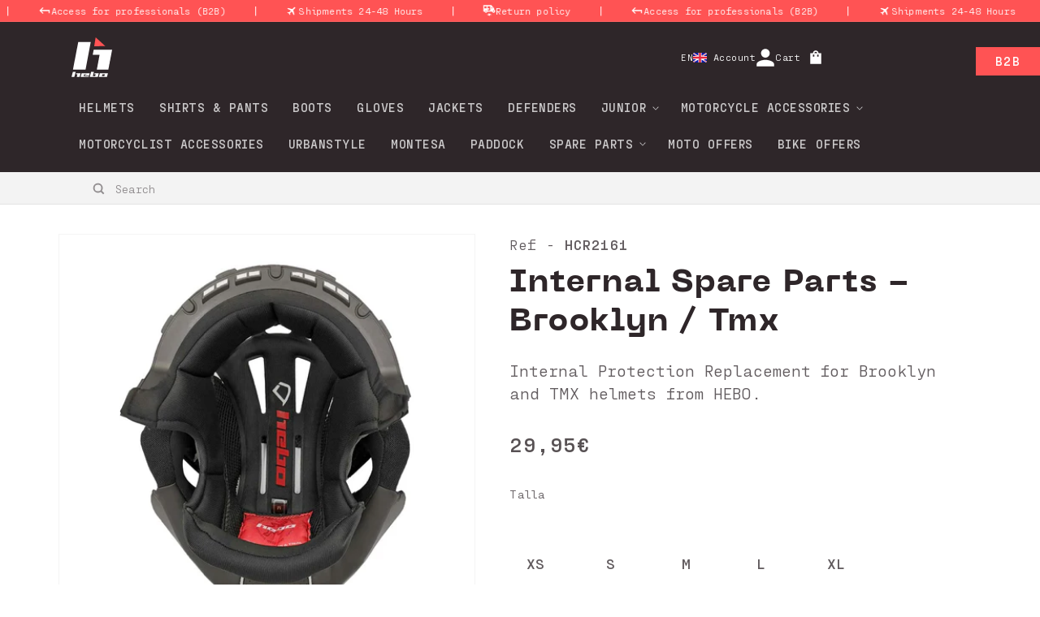

--- FILE ---
content_type: text/html; charset=utf-8
request_url: https://hebo.com/en/products/recambio-interno-spare-inner-linning-brooklyn-tmx
body_size: 52841
content:
<!doctype html>
<html class="no-js" lang="en">
  <head>
	<script id="pandectes-rules">   /* PANDECTES-GDPR: DO NOT MODIFY AUTO GENERATED CODE OF THIS SCRIPT */      window.PandectesSettings = {"store":{"id":68827054358,"plan":"basic","theme":"Hebo Production [v1.4.0] ","primaryLocale":"es","adminMode":false},"tsPublished":1710975245,"declaration":{"showPurpose":false,"showProvider":false,"declIntroText":"Usamos cookies para optimizar la funcionalidad del sitio web, analizar el rendimiento y brindarle una experiencia personalizada. Algunas cookies son esenciales para que el sitio web funcione y funcione correctamente. Esas cookies no se pueden deshabilitar. En esta ventana puede gestionar su preferencia de cookies.","showDateGenerated":true},"language":{"languageMode":"Single","fallbackLanguage":"es","languageDetection":"browser","languagesSupported":[]},"texts":{"managed":{"headerText":{"es":"Respetamos tu privacidad"},"consentText":{"es":"Este sitio web utiliza cookies para garantizar que obtenga la mejor experiencia."},"dismissButtonText":{"es":"OK"},"linkText":{"es":"Aprende más"},"imprintText":{"es":"Imprimir"},"preferencesButtonText":{"es":"Preferencias"},"allowButtonText":{"es":"Aceptar"},"denyButtonText":{"es":"Disminución"},"leaveSiteButtonText":{"es":"Salir de este sitio"},"cookiePolicyText":{"es":"Política de cookies"},"preferencesPopupTitleText":{"es":"Gestionar las preferencias de consentimiento"},"preferencesPopupIntroText":{"es":"Usamos cookies para optimizar la funcionalidad del sitio web, analizar el rendimiento y brindarle una experiencia personalizada. Algunas cookies son esenciales para que el sitio web funcione y funcione correctamente. Esas cookies no se pueden desactivar. En esta ventana puede administrar su preferencia de cookies."},"preferencesPopupCloseButtonText":{"es":"Cerrar"},"preferencesPopupAcceptAllButtonText":{"es":"Aceptar todo"},"preferencesPopupRejectAllButtonText":{"es":"Rechazar todo"},"preferencesPopupSaveButtonText":{"es":"Guardar preferencias"},"accessSectionTitleText":{"es":"Portabilidad de datos"},"accessSectionParagraphText":{"es":"Tiene derecho a poder acceder a sus datos en cualquier momento."},"rectificationSectionTitleText":{"es":"Rectificación de datos"},"rectificationSectionParagraphText":{"es":"Tienes derecho a solicitar la actualización de tus datos siempre que lo creas oportuno."},"erasureSectionTitleText":{"es":"Derecho al olvido"},"erasureSectionParagraphText":{"es":"Tiene derecho a solicitar la eliminación de todos sus datos. Después de eso, ya no podrá acceder a su cuenta."},"declIntroText":{"es":"Usamos cookies para optimizar la funcionalidad del sitio web, analizar el rendimiento y brindarle una experiencia personalizada. Algunas cookies son esenciales para que el sitio web funcione y funcione correctamente. Esas cookies no se pueden deshabilitar. En esta ventana puede gestionar su preferencia de cookies."}},"categories":{"strictlyNecessaryCookiesTitleText":{"es":"Cookies estrictamente necesarias"},"functionalityCookiesTitleText":{"es":"Cookies funcionales"},"performanceCookiesTitleText":{"es":"Cookies de rendimiento"},"targetingCookiesTitleText":{"es":"Orientación de cookies"},"unclassifiedCookiesTitleText":{"es":"Cookies sin clasificar"},"strictlyNecessaryCookiesDescriptionText":{"es":"Estas cookies son esenciales para permitirle moverse por el sitio web y utilizar sus funciones, como acceder a áreas seguras del sitio web. El sitio web no puede funcionar correctamente sin estas cookies."},"functionalityCookiesDescriptionText":{"es":"Estas cookies permiten que el sitio proporcione una funcionalidad y personalización mejoradas. Pueden ser establecidos por nosotros o por proveedores externos cuyos servicios hemos agregado a nuestras páginas. Si no permite estas cookies, es posible que algunos o todos estos servicios no funcionen correctamente."},"performanceCookiesDescriptionText":{"es":"Estas cookies nos permiten monitorear y mejorar el rendimiento de nuestro sitio web. Por ejemplo, nos permiten contar las visitas, identificar las fuentes de tráfico y ver qué partes del sitio son más populares."},"targetingCookiesDescriptionText":{"es":"Nuestros socios publicitarios pueden establecer estas cookies a través de nuestro sitio. Estas empresas pueden utilizarlos para crear un perfil de sus intereses y mostrarle anuncios relevantes en otros sitios. No almacenan directamente información personal, sino que se basan en la identificación única de su navegador y dispositivo de Internet. Si no permite estas cookies, experimentará publicidad menos dirigida."},"unclassifiedCookiesDescriptionText":{"es":"Las cookies no clasificadas son cookies que estamos en proceso de clasificar, junto con los proveedores de cookies individuales."}},"auto":{"declName":{"es":"Nombre"},"declPath":{"es":"Sendero"},"declType":{"es":"Escribe"},"declDomain":{"es":"Dominio"},"declPurpose":{"es":"Objetivo"},"declProvider":{"es":"Proveedor"},"declRetention":{"es":"Retencion"},"declFirstParty":{"es":"Origen"},"declThirdParty":{"es":"Tercero"},"declSeconds":{"es":"segundos"},"declMinutes":{"es":"minutos"},"declHours":{"es":"horas"},"declDays":{"es":"días"},"declMonths":{"es":"meses"},"declYears":{"es":"años"},"declSession":{"es":"Sesión"},"cookiesDetailsText":{"es":"Detalles de las cookies"},"preferencesPopupAlwaysAllowedText":{"es":"Siempre permitido"},"submitButton":{"es":"Enviar"},"submittingButton":{"es":"Sumisión..."},"cancelButton":{"es":"Cancelar"},"guestsSupportInfoText":{"es":"Inicie sesión con su cuenta de cliente para continuar."},"guestsSupportEmailPlaceholder":{"es":"Dirección de correo electrónico"},"guestsSupportEmailValidationError":{"es":"El correo no es válido"},"guestsSupportEmailSuccessTitle":{"es":"gracias por tu solicitud"},"guestsSupportEmailFailureTitle":{"es":"Ocurrió un problema"},"guestsSupportEmailSuccessMessage":{"es":"Si está registrado como cliente de esta tienda, pronto recibirá un correo electrónico con instrucciones sobre cómo proceder."},"guestsSupportEmailFailureMessage":{"es":"Su solicitud no fue enviada. Vuelva a intentarlo y, si el problema persiste, comuníquese con el propietario de la tienda para obtener ayuda."},"confirmationSuccessTitle":{"es":"Tu solicitud está verificada"},"confirmationFailureTitle":{"es":"Ocurrió un problema"},"confirmationSuccessMessage":{"es":"Pronto nos comunicaremos con usted en cuanto a su solicitud."},"confirmationFailureMessage":{"es":"Su solicitud no fue verificada. Vuelva a intentarlo y, si el problema persiste, comuníquese con el propietario de la tienda para obtener ayuda."},"consentSectionTitleText":{"es":"Su consentimiento de cookies"},"consentSectionNoConsentText":{"es":"No ha dado su consentimiento a la política de cookies de este sitio web."},"consentSectionConsentedText":{"es":"Usted dio su consentimiento a la política de cookies de este sitio web en"},"consentStatus":{"es":"Preferencia de consentimiento"},"consentDate":{"es":"fecha de consentimiento"},"consentId":{"es":"ID de consentimiento"},"consentSectionChangeConsentActionText":{"es":"Cambiar la preferencia de consentimiento"},"accessSectionGDPRRequestsActionText":{"es":"Solicitudes de sujetos de datos"},"accessSectionAccountInfoActionText":{"es":"Información personal"},"accessSectionOrdersRecordsActionText":{"es":"Pedidos"},"accessSectionDownloadReportActionText":{"es":"Descargar todo"},"rectificationCommentPlaceholder":{"es":"Describe lo que quieres que se actualice"},"rectificationCommentValidationError":{"es":"Se requiere comentario"},"rectificationSectionEditAccountActionText":{"es":"Solicita una actualización"},"erasureSectionRequestDeletionActionText":{"es":"Solicitar la eliminación de datos personales"}}},"library":{"previewMode":false,"fadeInTimeout":0,"defaultBlocked":7,"showLink":true,"showImprintLink":false,"enabled":true,"cookie":{"name":"_pandectes_gdpr","expiryDays":365,"secure":true,"domain":""},"dismissOnScroll":false,"dismissOnWindowClick":false,"dismissOnTimeout":false,"palette":{"popup":{"background":"#FFFFFF","backgroundForCalculations":{"a":1,"b":255,"g":255,"r":255},"text":"#000000"},"button":{"background":"transparent","backgroundForCalculations":{"a":1,"b":255,"g":255,"r":255},"text":"#000000","textForCalculation":{"a":1,"b":0,"g":0,"r":0},"border":"#000000"}},"content":{"href":"https://hebo.com/pages/politica-de-cookies","imprintHref":"/","close":"&#10005;","target":"","logo":"<img class=\"cc-banner-logo\" height=\"40\" width=\"40\" src=\"https://cdn.shopify.com/s/files/1/0688/2705/4358/t/11/assets/pandectes-logo.png?v=1710975021\" alt=\"Hebo\" />"},"window":"<div role=\"dialog\" aria-live=\"polite\" aria-label=\"cookieconsent\" aria-describedby=\"cookieconsent:desc\" id=\"pandectes-banner\" class=\"cc-window-wrapper cc-top-wrapper\"><div class=\"pd-cookie-banner-window cc-window {{classes}}\"><!--googleoff: all-->{{children}}<!--googleon: all--></div></div>","compliance":{"opt-both":"<div class=\"cc-compliance cc-highlight\">{{deny}}{{allow}}</div>"},"type":"opt-both","layouts":{"basic":"{{logo}}{{messagelink}}{{compliance}}{{close}}"},"position":"top","theme":"wired","revokable":true,"animateRevokable":false,"revokableReset":false,"revokableLogoUrl":"","revokablePlacement":"bottom-left","revokableMarginHorizontal":15,"revokableMarginVertical":15,"static":false,"autoAttach":true,"hasTransition":true,"blacklistPage":[""]},"geolocation":{"brOnly":false,"caOnly":false,"chOnly":false,"euOnly":false,"jpOnly":false,"thOnly":false,"zaOnly":false,"canadaOnly":false,"globalVisibility":true},"dsr":{"guestsSupport":false,"accessSectionDownloadReportAuto":false},"banner":{"resetTs":1710975019,"extraCss":"        .cc-banner-logo {max-width: 24em!important;}    @media(min-width: 768px) {.cc-window.cc-floating{max-width: 24em!important;width: 24em!important;}}    .cc-message, .pd-cookie-banner-window .cc-header, .cc-logo {text-align: left}    .cc-window-wrapper{z-index: 2147483647;}    .cc-window{z-index: 2147483647;font-family: inherit;}    .pd-cookie-banner-window .cc-header{font-family: inherit;}    .pd-cp-ui{font-family: inherit; background-color: #FFFFFF;color:#000000;}    button.pd-cp-btn, a.pd-cp-btn{}    input + .pd-cp-preferences-slider{background-color: rgba(0, 0, 0, 0.3)}    .pd-cp-scrolling-section::-webkit-scrollbar{background-color: rgba(0, 0, 0, 0.3)}    input:checked + .pd-cp-preferences-slider{background-color: rgba(0, 0, 0, 1)}    .pd-cp-scrolling-section::-webkit-scrollbar-thumb {background-color: rgba(0, 0, 0, 1)}    .pd-cp-ui-close{color:#000000;}    .pd-cp-preferences-slider:before{background-color: #FFFFFF}    .pd-cp-title:before {border-color: #000000!important}    .pd-cp-preferences-slider{background-color:#000000}    .pd-cp-toggle{color:#000000!important}    @media(max-width:699px) {.pd-cp-ui-close-top svg {fill: #000000}}    .pd-cp-toggle:hover,.pd-cp-toggle:visited,.pd-cp-toggle:active{color:#000000!important}    .pd-cookie-banner-window {box-shadow: 0 0 18px rgb(0 0 0 / 20%);}  ","customJavascript":null,"showPoweredBy":false,"revokableTrigger":false,"hybridStrict":false,"cookiesBlockedByDefault":"7","isActive":true,"implicitSavePreferences":false,"cookieIcon":false,"blockBots":false,"showCookiesDetails":true,"hasTransition":true,"blockingPage":false,"showOnlyLandingPage":false,"leaveSiteUrl":"https://www.google.com","linkRespectStoreLang":false},"cookies":{"0":[{"name":"localization","domain":"hebo.com","path":"/en-en","provider":"Shopify","firstParty":true,"retention":"1 year(s)","expires":1,"unit":"declYears","purpose":{"es":"Localización de tiendas Shopify"}},{"name":"keep_alive","domain":"hebo.com","path":"/","provider":"Shopify","firstParty":true,"retention":"30 minute(s)","expires":30,"unit":"declMinutes","purpose":{"es":"Se utiliza en relación con la localización del comprador."}},{"name":"secure_customer_sig","domain":"hebo.com","path":"/","provider":"Shopify","firstParty":true,"retention":"1 year(s)","expires":1,"unit":"declYears","purpose":{"es":"Se utiliza en relación con el inicio de sesión del cliente."}},{"name":"cart_currency","domain":"hebo.com","path":"/","provider":"Shopify","firstParty":true,"retention":"2 ","expires":2,"unit":"declSession","purpose":{"es":"La cookie es necesaria para la función de pago y pago seguro en el sitio web. Shopify.com proporciona esta función."}},{"name":"_cmp_a","domain":".hebo.com","path":"/","provider":"Shopify","firstParty":true,"retention":"1 day(s)","expires":1,"unit":"declDays","purpose":{"es":"Se utiliza para administrar la configuración de privacidad del cliente."}},{"name":"shopify_pay_redirect","domain":"hebo.com","path":"/","provider":"Shopify","firstParty":true,"retention":"1 hour(s)","expires":1,"unit":"declHours","purpose":{"es":"La cookie es necesaria para la función de pago y pago seguro en el sitio web. Shopify.com proporciona esta función."}},{"name":"_tracking_consent","domain":".hebo.com","path":"/","provider":"Shopify","firstParty":true,"retention":"1 year(s)","expires":1,"unit":"declYears","purpose":{"es":"Preferencias de seguimiento."}},{"name":"_secure_session_id","domain":"hebo.com","path":"/","provider":"Shopify","firstParty":true,"retention":"1 month(s)","expires":1,"unit":"declMonths","purpose":{"es":"Se utiliza en relación con la navegación a través de un escaparate."}}],"1":[{"name":"locale_bar_accepted","domain":"hebo.com","path":"/","provider":"GrizzlyAppsSRL","firstParty":true,"retention":"Session","expires":-55,"unit":"declYears","purpose":{"es":"Esta cookie es proporcionada por la aplicación (BEST Currency Converter) y se utiliza para asegurar la moneda elegida por el cliente."}},{"name":"wpm-domain-test","domain":"com","path":"/","provider":"Shopify","firstParty":false,"retention":"Session","expires":1,"unit":"declSeconds","purpose":{"es":"Se utiliza para probar el almacenamiento de parámetros sobre productos agregados al carrito o moneda de pago."}},{"name":"wpm-domain-test","domain":"hebo.com","path":"/","provider":"Shopify","firstParty":true,"retention":"Session","expires":1,"unit":"declSeconds","purpose":{"es":"Se utiliza para probar el almacenamiento de parámetros sobre productos agregados al carrito o moneda de pago."}}],"2":[{"name":"_shopify_y","domain":".hebo.com","path":"/","provider":"Shopify","firstParty":true,"retention":"1 year(s)","expires":1,"unit":"declYears","purpose":{"es":"Análisis de Shopify."}},{"name":"_orig_referrer","domain":".hebo.com","path":"/","provider":"Shopify","firstParty":true,"retention":"2 ","expires":2,"unit":"declSession","purpose":{"es":"Realiza un seguimiento de las páginas de destino."}},{"name":"_landing_page","domain":".hebo.com","path":"/","provider":"Shopify","firstParty":true,"retention":"2 ","expires":2,"unit":"declSession","purpose":{"es":"Realiza un seguimiento de las páginas de destino."}},{"name":"_shopify_s","domain":".hebo.com","path":"/","provider":"Shopify","firstParty":true,"retention":"30 minute(s)","expires":30,"unit":"declMinutes","purpose":{"es":"Análisis de Shopify."}},{"name":"_shopify_sa_t","domain":".hebo.com","path":"/","provider":"Shopify","firstParty":true,"retention":"30 minute(s)","expires":30,"unit":"declMinutes","purpose":{"es":"Análisis de Shopify relacionados con marketing y referencias."}},{"name":"_shopify_sa_p","domain":".hebo.com","path":"/","provider":"Shopify","firstParty":true,"retention":"30 minute(s)","expires":30,"unit":"declMinutes","purpose":{"es":"Análisis de Shopify relacionados con marketing y referencias."}},{"name":"_gid","domain":".hebo.com","path":"/","provider":"Google","firstParty":true,"retention":"1 day(s)","expires":1,"unit":"declDays","purpose":{"es":"Google Analytics coloca una cookie para contar y realizar un seguimiento de las páginas vistas."}},{"name":"_ga","domain":".hebo.com","path":"/","provider":"Google","firstParty":true,"retention":"1 year(s)","expires":1,"unit":"declYears","purpose":{"es":"La cookie está configurada por Google Analytics con funcionalidad desconocida"}},{"name":"_gat","domain":".hebo.com","path":"/","provider":"Google","firstParty":true,"retention":"1 minute(s)","expires":1,"unit":"declMinutes","purpose":{"es":"Google Analytics coloca una cookie para filtrar las solicitudes de los bots."}},{"name":"_shopify_s","domain":"com","path":"/","provider":"Shopify","firstParty":false,"retention":"Session","expires":1,"unit":"declSeconds","purpose":{"es":"Análisis de Shopify."}},{"name":"_boomr_clss","domain":"https://hebo.com","path":"/","provider":"Shopify","firstParty":true,"retention":"Persistent","expires":1,"unit":"declYears","purpose":{"es":"Se utiliza para monitorear y optimizar el rendimiento de las tiendas Shopify."}},{"name":"_ga_2NDQ8YHMED","domain":".hebo.com","path":"/","provider":"Google","firstParty":true,"retention":"1 year(s)","expires":1,"unit":"declYears","purpose":{"es":""}},{"name":"_ga_GYT0YK3RJ6","domain":".hebo.com","path":"/","provider":"Google","firstParty":true,"retention":"1 year(s)","expires":1,"unit":"declYears","purpose":{"es":""}}],"4":[{"name":"__kla_id","domain":"hebo.com","path":"/","provider":"Klaviyo","firstParty":true,"retention":"1 year(s)","expires":1,"unit":"declYears","purpose":{"es":"Rastrea cuando alguien hace clic a través de un correo electrónico de Klaviyo a su sitio web"}},{"name":"_gcl_au","domain":".hebo.com","path":"/","provider":"Google","firstParty":true,"retention":"3 month(s)","expires":3,"unit":"declMonths","purpose":{"es":"Google Tag Manager coloca una cookie para realizar un seguimiento de las conversiones."}},{"name":"test_cookie","domain":".doubleclick.net","path":"/","provider":"Google","firstParty":false,"retention":"15 minute(s)","expires":15,"unit":"declMinutes","purpose":{"es":"Para medir las acciones de los visitantes después de hacer clic en un anuncio. Caduca después de cada visita."}},{"name":"_fbp","domain":".hebo.com","path":"/","provider":"Facebook","firstParty":true,"retention":"3 month(s)","expires":3,"unit":"declMonths","purpose":{"es":"Facebook coloca una cookie para rastrear las visitas a través de los sitios web."}},{"name":"IDE","domain":".doubleclick.net","path":"/","provider":"Google","firstParty":false,"retention":"1 year(s)","expires":1,"unit":"declYears","purpose":{"es":"Para medir las acciones de los visitantes después de hacer clic en un anuncio. Caduca después de 1 año."}},{"name":"lastExternalReferrerTime","domain":"https://hebo.com","path":"/","provider":"Facebook","firstParty":true,"retention":"Persistent","expires":1,"unit":"declYears","purpose":{"es":"Contiene la marca de tiempo de la última actualización de la cookie lastExternalReferrer."}},{"name":"lastExternalReferrer","domain":"https://hebo.com","path":"/","provider":"Facebook","firstParty":true,"retention":"Persistent","expires":1,"unit":"declYears","purpose":{"es":"Detecta cómo el usuario llegó al sitio web registrando su última dirección URL."}}],"8":[{"name":"_shopify_essential","domain":"hebo.com","path":"/","provider":"Unknown","firstParty":true,"retention":"1 year(s)","expires":1,"unit":"declYears","purpose":{"es":""}},{"name":"__klarna_sdk_version","domain":"https://hebo.com","path":"/","provider":"Unknown","firstParty":true,"retention":"Persistent","expires":1,"unit":"declYears","purpose":{"es":""}},{"name":"_kla_test","domain":"https://hebo.com","path":"/","provider":"Unknown","firstParty":true,"retention":"Persistent","expires":1,"unit":"declYears","purpose":{"es":""}},{"name":"local-storage-test","domain":"https://hebo.com","path":"/","provider":"Unknown","firstParty":true,"retention":"Persistent","expires":1,"unit":"declYears","purpose":{"es":""}},{"name":"bugsnag-anonymous-id","domain":"https://pay.shopify.com","path":"/","provider":"Unknown","firstParty":false,"retention":"Persistent","expires":1,"unit":"declYears","purpose":{"es":""}},{"name":"__klarna_sdk_default-config","domain":"https://hebo.com","path":"/","provider":"Unknown","firstParty":true,"retention":"Session","expires":1,"unit":"declYears","purpose":{"es":""}},{"name":"__klarna_sdk_identity-api","domain":"https://hebo.com","path":"/","provider":"Unknown","firstParty":true,"retention":"Session","expires":1,"unit":"declYears","purpose":{"es":""}}]},"blocker":{"isActive":false,"googleConsentMode":{"id":"","analyticsId":"","adwordsId":"","isActive":false,"adStorageCategory":4,"analyticsStorageCategory":2,"personalizationStorageCategory":1,"functionalityStorageCategory":1,"customEvent":false,"securityStorageCategory":0,"redactData":true,"urlPassthrough":false,"dataLayerProperty":"dataLayer","waitForUpdate":0,"useNativeChannel":false},"facebookPixel":{"id":"","isActive":false,"ldu":false},"rakuten":{"isActive":false,"cmp":false,"ccpa":false},"klaviyoIsActive":false,"gpcIsActive":false,"defaultBlocked":7,"patterns":{"whiteList":[],"blackList":{"1":[],"2":[],"4":[],"8":[]},"iframesWhiteList":[],"iframesBlackList":{"1":[],"2":[],"4":[],"8":[]},"beaconsWhiteList":[],"beaconsBlackList":{"1":[],"2":[],"4":[],"8":[]}}}}      !function(){"use strict";window.PandectesRules=window.PandectesRules||{},window.PandectesRules.manualBlacklist={1:[],2:[],4:[]},window.PandectesRules.blacklistedIFrames={1:[],2:[],4:[]},window.PandectesRules.blacklistedCss={1:[],2:[],4:[]},window.PandectesRules.blacklistedBeacons={1:[],2:[],4:[]};var e="javascript/blocked",t="_pandectes_gdpr";function n(e){return new RegExp(e.replace(/[/\\.+?$()]/g,"\\$&").replace("*","(.*)"))}var a=function(e){try{return JSON.parse(e)}catch(e){return!1}},r=function(e){var t=arguments.length>1&&void 0!==arguments[1]?arguments[1]:"log",n=new URLSearchParams(window.location.search);n.get("log")&&console[t]("PandectesRules: ".concat(e))};function o(e,t){var n=Object.keys(e);if(Object.getOwnPropertySymbols){var a=Object.getOwnPropertySymbols(e);t&&(a=a.filter((function(t){return Object.getOwnPropertyDescriptor(e,t).enumerable}))),n.push.apply(n,a)}return n}function i(e){for(var t=1;t<arguments.length;t++){var n=null!=arguments[t]?arguments[t]:{};t%2?o(Object(n),!0).forEach((function(t){c(e,t,n[t])})):Object.getOwnPropertyDescriptors?Object.defineProperties(e,Object.getOwnPropertyDescriptors(n)):o(Object(n)).forEach((function(t){Object.defineProperty(e,t,Object.getOwnPropertyDescriptor(n,t))}))}return e}function s(e){return s="function"==typeof Symbol&&"symbol"==typeof Symbol.iterator?function(e){return typeof e}:function(e){return e&&"function"==typeof Symbol&&e.constructor===Symbol&&e!==Symbol.prototype?"symbol":typeof e},s(e)}function c(e,t,n){return t in e?Object.defineProperty(e,t,{value:n,enumerable:!0,configurable:!0,writable:!0}):e[t]=n,e}function l(e,t){return function(e){if(Array.isArray(e))return e}(e)||function(e,t){var n=null==e?null:"undefined"!=typeof Symbol&&e[Symbol.iterator]||e["@@iterator"];if(null==n)return;var a,r,o=[],i=!0,s=!1;try{for(n=n.call(e);!(i=(a=n.next()).done)&&(o.push(a.value),!t||o.length!==t);i=!0);}catch(e){s=!0,r=e}finally{try{i||null==n.return||n.return()}finally{if(s)throw r}}return o}(e,t)||u(e,t)||function(){throw new TypeError("Invalid attempt to destructure non-iterable instance.\nIn order to be iterable, non-array objects must have a [Symbol.iterator]() method.")}()}function d(e){return function(e){if(Array.isArray(e))return p(e)}(e)||function(e){if("undefined"!=typeof Symbol&&null!=e[Symbol.iterator]||null!=e["@@iterator"])return Array.from(e)}(e)||u(e)||function(){throw new TypeError("Invalid attempt to spread non-iterable instance.\nIn order to be iterable, non-array objects must have a [Symbol.iterator]() method.")}()}function u(e,t){if(e){if("string"==typeof e)return p(e,t);var n=Object.prototype.toString.call(e).slice(8,-1);return"Object"===n&&e.constructor&&(n=e.constructor.name),"Map"===n||"Set"===n?Array.from(e):"Arguments"===n||/^(?:Ui|I)nt(?:8|16|32)(?:Clamped)?Array$/.test(n)?p(e,t):void 0}}function p(e,t){(null==t||t>e.length)&&(t=e.length);for(var n=0,a=new Array(t);n<t;n++)a[n]=e[n];return a}var f=window.PandectesRulesSettings||window.PandectesSettings,g=!(void 0===window.dataLayer||!Array.isArray(window.dataLayer)||!window.dataLayer.some((function(e){return"pandectes_full_scan"===e.event})));r("userAgent -> ".concat(window.navigator.userAgent.substring(0,50)));var y=function(){var e,n=arguments.length>0&&void 0!==arguments[0]?arguments[0]:t,r="; "+document.cookie,o=r.split("; "+n+"=");if(o.length<2)e={};else{var i=o.pop(),s=i.split(";");e=window.atob(s.shift())}var c=a(e);return!1!==c?c:e}(),h=f.banner.isActive,v=f.blocker,w=v.defaultBlocked,m=v.patterns,b=y&&null!==y.preferences&&void 0!==y.preferences?y.preferences:null,k=g?0:h?null===b?w:b:0,_={1:0==(1&k),2:0==(2&k),4:0==(4&k)},L=m.blackList,S=m.whiteList,P=m.iframesBlackList,C=m.iframesWhiteList,A=m.beaconsBlackList,E=m.beaconsWhiteList,B={blackList:[],whiteList:[],iframesBlackList:{1:[],2:[],4:[],8:[]},iframesWhiteList:[],beaconsBlackList:{1:[],2:[],4:[],8:[]},beaconsWhiteList:[]};[1,2,4].map((function(e){var t;_[e]||((t=B.blackList).push.apply(t,d(L[e].length?L[e].map(n):[])),B.iframesBlackList[e]=P[e].length?P[e].map(n):[],B.beaconsBlackList[e]=A[e].length?A[e].map(n):[])})),B.whiteList=S.length?S.map(n):[],B.iframesWhiteList=C.length?C.map(n):[],B.beaconsWhiteList=E.length?E.map(n):[];var I={scripts:[],iframes:{1:[],2:[],4:[]},beacons:{1:[],2:[],4:[]},css:{1:[],2:[],4:[]}},O=function(t,n){return t&&(!n||n!==e)&&(!B.blackList||B.blackList.some((function(e){return e.test(t)})))&&(!B.whiteList||B.whiteList.every((function(e){return!e.test(t)})))},j=function(e){var t=e.getAttribute("src");return B.blackList&&B.blackList.every((function(e){return!e.test(t)}))||B.whiteList&&B.whiteList.some((function(e){return e.test(t)}))},R=function(e,t){var n=B.iframesBlackList[t],a=B.iframesWhiteList;return e&&(!n||n.some((function(t){return t.test(e)})))&&(!a||a.every((function(t){return!t.test(e)})))},N=function(e,t){var n=B.beaconsBlackList[t],a=B.beaconsWhiteList;return e&&(!n||n.some((function(t){return t.test(e)})))&&(!a||a.every((function(t){return!t.test(e)})))},T=new MutationObserver((function(e){for(var t=0;t<e.length;t++)for(var n=e[t].addedNodes,a=0;a<n.length;a++){var r=n[a],o=r.dataset&&r.dataset.cookiecategory;if(1===r.nodeType&&"LINK"===r.tagName){var i=r.dataset&&r.dataset.href;if(i&&o)switch(o){case"functionality":case"C0001":I.css[1].push(i);break;case"performance":case"C0002":I.css[2].push(i);break;case"targeting":case"C0003":I.css[4].push(i)}}}})),x=new MutationObserver((function(t){for(var n=0;n<t.length;n++)for(var a=t[n].addedNodes,r=function(t){var n=a[t],r=n.src||n.dataset&&n.dataset.src,o=n.dataset&&n.dataset.cookiecategory;if(1===n.nodeType&&"IFRAME"===n.tagName){if(r){var i=!1;R(r,1)||"functionality"===o||"C0001"===o?(i=!0,I.iframes[1].push(r)):R(r,2)||"performance"===o||"C0002"===o?(i=!0,I.iframes[2].push(r)):(R(r,4)||"targeting"===o||"C0003"===o)&&(i=!0,I.iframes[4].push(r)),i&&(n.removeAttribute("src"),n.setAttribute("data-src",r))}}else if(1===n.nodeType&&"IMG"===n.tagName){if(r){var s=!1;N(r,1)?(s=!0,I.beacons[1].push(r)):N(r,2)?(s=!0,I.beacons[2].push(r)):N(r,4)&&(s=!0,I.beacons[4].push(r)),s&&(n.removeAttribute("src"),n.setAttribute("data-src",r))}}else if(1===n.nodeType&&"LINK"===n.tagName){var c=n.dataset&&n.dataset.href;if(c&&o)switch(o){case"functionality":case"C0001":I.css[1].push(c);break;case"performance":case"C0002":I.css[2].push(c);break;case"targeting":case"C0003":I.css[4].push(c)}}else if(1===n.nodeType&&"SCRIPT"===n.tagName){var l=n.type,d=!1;if(O(r,l))d=!0;else if(r&&o)switch(o){case"functionality":case"C0001":d=!0,window.PandectesRules.manualBlacklist[1].push(r);break;case"performance":case"C0002":d=!0,window.PandectesRules.manualBlacklist[2].push(r);break;case"targeting":case"C0003":d=!0,window.PandectesRules.manualBlacklist[4].push(r)}if(d){I.scripts.push([n,l]),n.type=e;n.addEventListener("beforescriptexecute",(function t(a){n.getAttribute("type")===e&&a.preventDefault(),n.removeEventListener("beforescriptexecute",t)})),n.parentElement&&n.parentElement.removeChild(n)}}},o=0;o<a.length;o++)r(o)})),M=document.createElement,z={src:Object.getOwnPropertyDescriptor(HTMLScriptElement.prototype,"src"),type:Object.getOwnPropertyDescriptor(HTMLScriptElement.prototype,"type")};window.PandectesRules.unblockCss=function(e){var t=I.css[e]||[];t.length&&r("Unblocking CSS for ".concat(e)),t.forEach((function(e){var t=document.querySelector('link[data-href^="'.concat(e,'"]'));t.removeAttribute("data-href"),t.href=e})),I.css[e]=[]},window.PandectesRules.unblockIFrames=function(e){var t=I.iframes[e]||[];t.length&&r("Unblocking IFrames for ".concat(e)),B.iframesBlackList[e]=[],t.forEach((function(e){var t=document.querySelector('iframe[data-src^="'.concat(e,'"]'));t.removeAttribute("data-src"),t.src=e})),I.iframes[e]=[]},window.PandectesRules.unblockBeacons=function(e){var t=I.beacons[e]||[];t.length&&r("Unblocking Beacons for ".concat(e)),B.beaconsBlackList[e]=[],t.forEach((function(e){var t=document.querySelector('img[data-src^="'.concat(e,'"]'));t.removeAttribute("data-src"),t.src=e})),I.beacons[e]=[]},window.PandectesRules.unblockInlineScripts=function(e){var t=1===e?"functionality":2===e?"performance":"targeting";document.querySelectorAll('script[type="javascript/blocked"][data-cookiecategory="'.concat(t,'"]')).forEach((function(e){var t=e.textContent;e.parentNode.removeChild(e);var n=document.createElement("script");n.type="text/javascript",n.textContent=t,document.body.appendChild(n)}))},window.PandectesRules.unblock=function(t){t.length<1?(B.blackList=[],B.whiteList=[],B.iframesBlackList=[],B.iframesWhiteList=[]):(B.blackList&&(B.blackList=B.blackList.filter((function(e){return t.every((function(t){return"string"==typeof t?!e.test(t):t instanceof RegExp?e.toString()!==t.toString():void 0}))}))),B.whiteList&&(B.whiteList=[].concat(d(B.whiteList),d(t.map((function(e){if("string"==typeof e){var t=".*"+n(e)+".*";if(B.whiteList.every((function(e){return e.toString()!==t.toString()})))return new RegExp(t)}else if(e instanceof RegExp&&B.whiteList.every((function(t){return t.toString()!==e.toString()})))return e;return null})).filter(Boolean)))));for(var a=document.querySelectorAll('script[type="'.concat(e,'"]')),o=0;o<a.length;o++){var i=a[o];j(i)&&(I.scripts.push([i,"application/javascript"]),i.parentElement.removeChild(i))}var s=0;d(I.scripts).forEach((function(e,t){var n=l(e,2),a=n[0],r=n[1];if(j(a)){for(var o=document.createElement("script"),i=0;i<a.attributes.length;i++){var c=a.attributes[i];"src"!==c.name&&"type"!==c.name&&o.setAttribute(c.name,a.attributes[i].value)}o.setAttribute("src",a.src),o.setAttribute("type",r||"application/javascript"),document.head.appendChild(o),I.scripts.splice(t-s,1),s++}})),0==B.blackList.length&&0===B.iframesBlackList[1].length&&0===B.iframesBlackList[2].length&&0===B.iframesBlackList[4].length&&0===B.beaconsBlackList[1].length&&0===B.beaconsBlackList[2].length&&0===B.beaconsBlackList[4].length&&(r("Disconnecting observers"),x.disconnect(),T.disconnect())};var D,W,F=f.store.adminMode,U=f.blocker,q=U.defaultBlocked;D=function(){!function(){var e=window.Shopify.trackingConsent;if(!1!==e.shouldShowBanner()||null!==b||7!==q)try{var t=F&&!(window.Shopify&&window.Shopify.AdminBarInjector),n={preferences:0==(1&k)||g||t,analytics:0==(2&k)||g||t,marketing:0==(4&k)||g||t};e.firstPartyMarketingAllowed()===n.marketing&&e.analyticsProcessingAllowed()===n.analytics&&e.preferencesProcessingAllowed()===n.preferences||e.setTrackingConsent(n,(function(e){e&&e.error?r("Shopify.customerPrivacy API - failed to setTrackingConsent"):r("Shopify.customerPrivacy API - setTrackingConsent(".concat(JSON.stringify(n),")"))}))}catch(e){r("Shopify.customerPrivacy API - exception")}}(),function(){var e=window.Shopify.trackingConsent,t=e.currentVisitorConsent();if(U.gpcIsActive&&"CCPA"===e.getRegulation()&&"no"===t.gpc&&"yes"!==t.sale_of_data){var n={sale_of_data:!1};e.setTrackingConsent(n,(function(e){e&&e.error?r("Shopify.customerPrivacy API - failed to setTrackingConsent({".concat(JSON.stringify(n),")")):r("Shopify.customerPrivacy API - setTrackingConsent(".concat(JSON.stringify(n),")"))}))}}()},W=null,window.Shopify&&window.Shopify.loadFeatures&&window.Shopify.trackingConsent?D():W=setInterval((function(){window.Shopify&&window.Shopify.loadFeatures&&(clearInterval(W),window.Shopify.loadFeatures([{name:"consent-tracking-api",version:"0.1"}],(function(e){e?r("Shopify.customerPrivacy API - failed to load"):(r("Shopify.customerPrivacy API - loaded"),r("Shopify.customerPrivacy.shouldShowBanner() -> "+window.Shopify.trackingConsent.shouldShowBanner()),D())})))}),10);var J=f.banner.isActive,G=f.blocker.googleConsentMode,H=G.isActive,$=G.customEvent,K=G.id,V=void 0===K?"":K,Y=G.analyticsId,Q=void 0===Y?"":Y,X=G.adwordsId,Z=void 0===X?"":X,ee=G.redactData,te=G.urlPassthrough,ne=G.adStorageCategory,ae=G.analyticsStorageCategory,re=G.functionalityStorageCategory,oe=G.personalizationStorageCategory,ie=G.securityStorageCategory,se=G.dataLayerProperty,ce=void 0===se?"dataLayer":se,le=G.waitForUpdate,de=void 0===le?0:le,ue=G.useNativeChannel,pe=void 0!==ue&&ue;function fe(){window[ce].push(arguments)}window[ce]=window[ce]||[];var ge,ye,he={hasInitialized:!1,useNativeChannel:!1,ads_data_redaction:!1,url_passthrough:!1,data_layer_property:"dataLayer",storage:{ad_storage:"granted",ad_user_data:"granted",ad_personalization:"granted",analytics_storage:"granted",functionality_storage:"granted",personalization_storage:"granted",security_storage:"granted"}};if(J&&H){var ve=0==(k&ne)?"granted":"denied",we=0==(k&ae)?"granted":"denied",me=0==(k&re)?"granted":"denied",be=0==(k&oe)?"granted":"denied",ke=0==(k&ie)?"granted":"denied";he.hasInitialized=!0,he.useNativeChannel=pe,he.ads_data_redaction="denied"===ve&&ee,he.url_passthrough=te,he.storage.ad_storage=ve,he.storage.ad_user_data=ve,he.storage.ad_personalization=ve,he.storage.analytics_storage=we,he.storage.functionality_storage=me,he.storage.personalization_storage=be,he.storage.security_storage=ke,de&&(he.storage.wait_for_update="denied"===we||"denied"===ve?de:0),he.data_layer_property=ce||"dataLayer",he.ads_data_redaction&&fe("set","ads_data_redaction",he.ads_data_redaction),he.url_passthrough&&fe("set","url_passthrough",he.url_passthrough),he.useNativeChannel&&(window[ce].push=function(){for(var e=!1,t=arguments.length,n=new Array(t),a=0;a<t;a++)n[a]=arguments[a];if(n&&n[0]){var r=n[0][0],o=n[0][1],i=n[0][2],c=i&&"object"===s(i)&&4===Object.values(i).length&&i.ad_storage&&i.analytics_storage&&i.ad_user_data&&i.ad_personalization;if("consent"===r&&c)if("default"===o)i.functionality_storage=he.storage.functionality_storage,i.personalization_storage=he.storage.personalization_storage,i.security_storage="granted",he.storage.wait_for_update&&(i.wait_for_update=he.storage.wait_for_update),e=!0;else if("update"===o){try{var l=window.Shopify.customerPrivacy.preferencesProcessingAllowed()?"granted":"denied";i.functionality_storage=l,i.personalization_storage=l}catch(e){}i.security_storage="granted"}}var d=Array.prototype.push.apply(this,n);return e&&window.dispatchEvent(new CustomEvent("PandectesEvent_NativeApp")),d}),pe?window.addEventListener("PandectesEvent_NativeApp",_e):_e()}function _e(){if(!1===pe?(console.log("Pandectes: Google Consent Mode (av2)"),fe("consent","default",he.storage)):console.log("Pandectes: Google Consent Mode (av2nc)"),(V.length||Q.length||Z.length)&&(window[he.data_layer_property].push({"pandectes.start":(new Date).getTime(),event:"pandectes-rules.min.js"}),(Q.length||Z.length)&&fe("js",new Date)),V.length){window[he.data_layer_property].push({"gtm.start":(new Date).getTime(),event:"gtm.js"});var e=document.createElement("script"),t="dataLayer"!==he.data_layer_property?"&l=".concat(he.data_layer_property):"";e.async=!0,e.src="https://www.googletagmanager.com/gtm.js?id=".concat(V).concat(t),document.head.appendChild(e)}if(Q.length){var n=document.createElement("script");n.async=!0,n.src="https://www.googletagmanager.com/gtag/js?id=".concat(Q),document.head.appendChild(n),fe("config",Q,{send_page_view:!1})}if(Z.length){var a=document.createElement("script");a.async=!0,a.src="https://www.googletagmanager.com/gtag/js?id=".concat(Z),document.head.appendChild(a),fe("config",Z,{allow_enhanced_conversions:!0})}pe&&window.removeEventListener("PandectesEvent_NativeApp",_e)}J&&$&&(ye=7===(ge=k)?"deny":0===ge?"allow":"mixed",window[ce].push({event:"Pandectes_Consent_Update",pandectes_status:ye,pandectes_categories:{C0000:"allow",C0001:_[1]?"allow":"deny",C0002:_[2]?"allow":"deny",C0003:_[4]?"allow":"deny"}}),r("PandectesCustomEvent pushed to the dataLayer"));var Le=f.blocker,Se=Le.klaviyoIsActive,Pe=Le.googleConsentMode.adStorageCategory;Se&&window.addEventListener("PandectesEvent_OnConsent",(function(e){var t=e.detail.preferences;if(null!=t){var n=0==(t&Pe)?"granted":"denied";void 0!==window.klaviyo&&window.klaviyo.isIdentified()&&window.klaviyo.push(["identify",{ad_personalization:n,ad_user_data:n}])}})),f.banner.revokableTrigger&&window.addEventListener("PandectesEvent_OnInitialize",(function(){document.querySelectorAll('[href*="#reopenBanner"]').forEach((function(e){e.onclick=function(e){e.preventDefault(),window.Pandectes.fn.revokeConsent()}}))})),window.PandectesRules.gcm=he;var Ce=f.banner.isActive,Ae=f.blocker.isActive;r("Blocker -> "+(Ae?"Active":"Inactive")),r("Banner -> "+(Ce?"Active":"Inactive")),r("ActualPrefs -> "+k);var Ee=null===b&&/\/checkouts\//.test(window.location.pathname);0!==k&&!1===g&&Ae&&!Ee?(r("Blocker will execute"),document.createElement=function(){for(var t=arguments.length,n=new Array(t),a=0;a<t;a++)n[a]=arguments[a];if("script"!==n[0].toLowerCase())return M.bind?M.bind(document).apply(void 0,n):M;var r=M.bind(document).apply(void 0,n);try{Object.defineProperties(r,{src:i(i({},z.src),{},{set:function(t){O(t,r.type)&&z.type.set.call(this,e),z.src.set.call(this,t)}}),type:i(i({},z.type),{},{get:function(){var t=z.type.get.call(this);return t===e||O(this.src,t)?null:t},set:function(t){var n=O(r.src,r.type)?e:t;z.type.set.call(this,n)}})}),r.setAttribute=function(t,n){if("type"===t){var a=O(r.src,r.type)?e:n;z.type.set.call(r,a)}else"src"===t?(O(n,r.type)&&z.type.set.call(r,e),z.src.set.call(r,n)):HTMLScriptElement.prototype.setAttribute.call(r,t,n)}}catch(e){console.warn("Yett: unable to prevent script execution for script src ",r.src,".\n",'A likely cause would be because you are using a third-party browser extension that monkey patches the "document.createElement" function.')}return r},x.observe(document.documentElement,{childList:!0,subtree:!0}),T.observe(document.documentElement,{childList:!0,subtree:!0})):r("Blocker will not execute")}();
</script>
    <meta charset="utf-8">
    <meta http-equiv="X-UA-Compatible" content="IE=edge">
    <meta name="viewport" content="width=device-width,initial-scale=1">
    <meta name="theme-color" content="">
    <link rel="canonical" href="https://hebo.com/en/products/recambio-interno-spare-inner-linning-brooklyn-tmx">
    <link rel="preconnect" href="https://cdn.shopify.com" crossorigin><link rel="icon" type="image/png" href="//hebo.com/cdn/shop/files/Hebo_Favicon.png?crop=center&height=32&v=1676021111&width=32"><link rel="preconnect" href="https://fonts.shopifycdn.com" crossorigin>
      <link rel="preconnect" href="https://fonts.googleapis.com">
      <link rel="preconnect" href="https://fonts.gstatic.com" crossorigin>
      <link href="https://fonts.googleapis.com/css2?family=Exo+2:wght@400;600;700;900&display=swap" rel="stylesheet">
    

    <title>
      Recambio Interno - Brooklyn / Tmx - Hebo
</title>

    
      <meta name="description" content="Comprar Recambio Interno - Brooklyn / Tmx por solo €29.95 en Hebo!">
    

    

<meta property="og:site_name" content="Hebo">
<meta property="og:url" content="https://hebo.com/en/products/recambio-interno-spare-inner-linning-brooklyn-tmx">
<meta property="og:title" content="Recambio Interno - Brooklyn / Tmx - Hebo">
<meta property="og:type" content="product">
<meta property="og:description" content="Comprar Recambio Interno - Brooklyn / Tmx por solo €29.95 en Hebo!"><meta property="og:image" content="http://hebo.com/cdn/shop/products/recambio-interno-brooklyn-tmx-1995838.jpg?v=1752746855">
  <meta property="og:image:secure_url" content="https://hebo.com/cdn/shop/products/recambio-interno-brooklyn-tmx-1995838.jpg?v=1752746855">
  <meta property="og:image:width" content="1000">
  <meta property="og:image:height" content="1000"><meta property="og:price:amount" content="29,95">
  <meta property="og:price:currency" content="EUR"><meta name="twitter:site" content="@HeboFactory"><meta name="twitter:card" content="summary_large_image">
<meta name="twitter:title" content="Recambio Interno - Brooklyn / Tmx - Hebo">
<meta name="twitter:description" content="Comprar Recambio Interno - Brooklyn / Tmx por solo €29.95 en Hebo!">


    <script src="//hebo.com/cdn/shop/t/11/assets/global.js?v=38585397351530404261768877027" defer="defer"></script>
    <script src="//hebo.com/cdn/shop/t/11/assets/newsletter.js?v=181191653536643968081676391864" defer="defer"></script>

    <script>window.performance && window.performance.mark && window.performance.mark('shopify.content_for_header.start');</script><meta id="shopify-digital-wallet" name="shopify-digital-wallet" content="/68827054358/digital_wallets/dialog">
<meta name="shopify-checkout-api-token" content="0e85fb853055339d788d2e1cf8d33fc0">
<meta id="in-context-paypal-metadata" data-shop-id="68827054358" data-venmo-supported="false" data-environment="production" data-locale="en_US" data-paypal-v4="true" data-currency="EUR">
<link rel="alternate" hreflang="x-default" href="https://hebo.com/products/recambio-interno-spare-inner-linning-brooklyn-tmx">
<link rel="alternate" hreflang="es" href="https://hebo.com/products/recambio-interno-spare-inner-linning-brooklyn-tmx">
<link rel="alternate" hreflang="en" href="https://hebo.com/en/products/recambio-interno-spare-inner-linning-brooklyn-tmx">
<link rel="alternate" hreflang="en-AE" href="https://hebo.com/en-en/products/recambio-interno-spare-inner-linning-brooklyn-tmx">
<link rel="alternate" hreflang="en-AT" href="https://hebo.com/en-en/products/recambio-interno-spare-inner-linning-brooklyn-tmx">
<link rel="alternate" hreflang="en-AU" href="https://hebo.com/en-en/products/recambio-interno-spare-inner-linning-brooklyn-tmx">
<link rel="alternate" hreflang="en-BE" href="https://hebo.com/en-en/products/recambio-interno-spare-inner-linning-brooklyn-tmx">
<link rel="alternate" hreflang="en-CA" href="https://hebo.com/en-en/products/recambio-interno-spare-inner-linning-brooklyn-tmx">
<link rel="alternate" hreflang="en-CH" href="https://hebo.com/en-en/products/recambio-interno-spare-inner-linning-brooklyn-tmx">
<link rel="alternate" hreflang="en-CZ" href="https://hebo.com/en-en/products/recambio-interno-spare-inner-linning-brooklyn-tmx">
<link rel="alternate" hreflang="en-DE" href="https://hebo.com/en-en/products/recambio-interno-spare-inner-linning-brooklyn-tmx">
<link rel="alternate" hreflang="en-DK" href="https://hebo.com/en-en/products/recambio-interno-spare-inner-linning-brooklyn-tmx">
<link rel="alternate" hreflang="en-FI" href="https://hebo.com/en-en/products/recambio-interno-spare-inner-linning-brooklyn-tmx">
<link rel="alternate" hreflang="en-FR" href="https://hebo.com/en-en/products/recambio-interno-spare-inner-linning-brooklyn-tmx">
<link rel="alternate" hreflang="en-GB" href="https://hebo.com/en-en/products/recambio-interno-spare-inner-linning-brooklyn-tmx">
<link rel="alternate" hreflang="en-HK" href="https://hebo.com/en-en/products/recambio-interno-spare-inner-linning-brooklyn-tmx">
<link rel="alternate" hreflang="en-IE" href="https://hebo.com/en-en/products/recambio-interno-spare-inner-linning-brooklyn-tmx">
<link rel="alternate" hreflang="en-IL" href="https://hebo.com/en-en/products/recambio-interno-spare-inner-linning-brooklyn-tmx">
<link rel="alternate" hreflang="en-IT" href="https://hebo.com/en-en/products/recambio-interno-spare-inner-linning-brooklyn-tmx">
<link rel="alternate" hreflang="en-JP" href="https://hebo.com/en-en/products/recambio-interno-spare-inner-linning-brooklyn-tmx">
<link rel="alternate" hreflang="en-KR" href="https://hebo.com/en-en/products/recambio-interno-spare-inner-linning-brooklyn-tmx">
<link rel="alternate" hreflang="en-MY" href="https://hebo.com/en-en/products/recambio-interno-spare-inner-linning-brooklyn-tmx">
<link rel="alternate" hreflang="en-NL" href="https://hebo.com/en-en/products/recambio-interno-spare-inner-linning-brooklyn-tmx">
<link rel="alternate" hreflang="en-NO" href="https://hebo.com/en-en/products/recambio-interno-spare-inner-linning-brooklyn-tmx">
<link rel="alternate" hreflang="en-NZ" href="https://hebo.com/en-en/products/recambio-interno-spare-inner-linning-brooklyn-tmx">
<link rel="alternate" hreflang="en-PL" href="https://hebo.com/en-en/products/recambio-interno-spare-inner-linning-brooklyn-tmx">
<link rel="alternate" hreflang="en-SE" href="https://hebo.com/en-en/products/recambio-interno-spare-inner-linning-brooklyn-tmx">
<link rel="alternate" hreflang="en-SG" href="https://hebo.com/en-en/products/recambio-interno-spare-inner-linning-brooklyn-tmx">
<link rel="alternate" hreflang="en-US" href="https://hebo.com/en-en/products/recambio-interno-spare-inner-linning-brooklyn-tmx">
<link rel="alternate" hreflang="en-AC" href="https://hebo.com/en-en/products/recambio-interno-spare-inner-linning-brooklyn-tmx">
<link rel="alternate" hreflang="en-AF" href="https://hebo.com/en-en/products/recambio-interno-spare-inner-linning-brooklyn-tmx">
<link rel="alternate" hreflang="en-AG" href="https://hebo.com/en-en/products/recambio-interno-spare-inner-linning-brooklyn-tmx">
<link rel="alternate" hreflang="en-AI" href="https://hebo.com/en-en/products/recambio-interno-spare-inner-linning-brooklyn-tmx">
<link rel="alternate" hreflang="en-AL" href="https://hebo.com/en-en/products/recambio-interno-spare-inner-linning-brooklyn-tmx">
<link rel="alternate" hreflang="en-AM" href="https://hebo.com/en-en/products/recambio-interno-spare-inner-linning-brooklyn-tmx">
<link rel="alternate" hreflang="en-AO" href="https://hebo.com/en-en/products/recambio-interno-spare-inner-linning-brooklyn-tmx">
<link rel="alternate" hreflang="en-AR" href="https://hebo.com/en-en/products/recambio-interno-spare-inner-linning-brooklyn-tmx">
<link rel="alternate" hreflang="en-AW" href="https://hebo.com/en-en/products/recambio-interno-spare-inner-linning-brooklyn-tmx">
<link rel="alternate" hreflang="en-AX" href="https://hebo.com/en-en/products/recambio-interno-spare-inner-linning-brooklyn-tmx">
<link rel="alternate" hreflang="en-AZ" href="https://hebo.com/en-en/products/recambio-interno-spare-inner-linning-brooklyn-tmx">
<link rel="alternate" hreflang="en-BA" href="https://hebo.com/en-en/products/recambio-interno-spare-inner-linning-brooklyn-tmx">
<link rel="alternate" hreflang="en-BB" href="https://hebo.com/en-en/products/recambio-interno-spare-inner-linning-brooklyn-tmx">
<link rel="alternate" hreflang="en-BD" href="https://hebo.com/en-en/products/recambio-interno-spare-inner-linning-brooklyn-tmx">
<link rel="alternate" hreflang="en-BF" href="https://hebo.com/en-en/products/recambio-interno-spare-inner-linning-brooklyn-tmx">
<link rel="alternate" hreflang="en-BG" href="https://hebo.com/en-en/products/recambio-interno-spare-inner-linning-brooklyn-tmx">
<link rel="alternate" hreflang="en-BH" href="https://hebo.com/en-en/products/recambio-interno-spare-inner-linning-brooklyn-tmx">
<link rel="alternate" hreflang="en-BI" href="https://hebo.com/en-en/products/recambio-interno-spare-inner-linning-brooklyn-tmx">
<link rel="alternate" hreflang="en-BJ" href="https://hebo.com/en-en/products/recambio-interno-spare-inner-linning-brooklyn-tmx">
<link rel="alternate" hreflang="en-BL" href="https://hebo.com/en-en/products/recambio-interno-spare-inner-linning-brooklyn-tmx">
<link rel="alternate" hreflang="en-BM" href="https://hebo.com/en-en/products/recambio-interno-spare-inner-linning-brooklyn-tmx">
<link rel="alternate" hreflang="en-BN" href="https://hebo.com/en-en/products/recambio-interno-spare-inner-linning-brooklyn-tmx">
<link rel="alternate" hreflang="en-BO" href="https://hebo.com/en-en/products/recambio-interno-spare-inner-linning-brooklyn-tmx">
<link rel="alternate" hreflang="en-BQ" href="https://hebo.com/en-en/products/recambio-interno-spare-inner-linning-brooklyn-tmx">
<link rel="alternate" hreflang="en-BR" href="https://hebo.com/en-en/products/recambio-interno-spare-inner-linning-brooklyn-tmx">
<link rel="alternate" hreflang="en-BS" href="https://hebo.com/en-en/products/recambio-interno-spare-inner-linning-brooklyn-tmx">
<link rel="alternate" hreflang="en-BT" href="https://hebo.com/en-en/products/recambio-interno-spare-inner-linning-brooklyn-tmx">
<link rel="alternate" hreflang="en-BW" href="https://hebo.com/en-en/products/recambio-interno-spare-inner-linning-brooklyn-tmx">
<link rel="alternate" hreflang="en-BY" href="https://hebo.com/en-en/products/recambio-interno-spare-inner-linning-brooklyn-tmx">
<link rel="alternate" hreflang="en-BZ" href="https://hebo.com/en-en/products/recambio-interno-spare-inner-linning-brooklyn-tmx">
<link rel="alternate" hreflang="en-CC" href="https://hebo.com/en-en/products/recambio-interno-spare-inner-linning-brooklyn-tmx">
<link rel="alternate" hreflang="en-CD" href="https://hebo.com/en-en/products/recambio-interno-spare-inner-linning-brooklyn-tmx">
<link rel="alternate" hreflang="en-CF" href="https://hebo.com/en-en/products/recambio-interno-spare-inner-linning-brooklyn-tmx">
<link rel="alternate" hreflang="en-CG" href="https://hebo.com/en-en/products/recambio-interno-spare-inner-linning-brooklyn-tmx">
<link rel="alternate" hreflang="en-CI" href="https://hebo.com/en-en/products/recambio-interno-spare-inner-linning-brooklyn-tmx">
<link rel="alternate" hreflang="en-CK" href="https://hebo.com/en-en/products/recambio-interno-spare-inner-linning-brooklyn-tmx">
<link rel="alternate" hreflang="en-CL" href="https://hebo.com/en-en/products/recambio-interno-spare-inner-linning-brooklyn-tmx">
<link rel="alternate" hreflang="en-CM" href="https://hebo.com/en-en/products/recambio-interno-spare-inner-linning-brooklyn-tmx">
<link rel="alternate" hreflang="en-CN" href="https://hebo.com/en-en/products/recambio-interno-spare-inner-linning-brooklyn-tmx">
<link rel="alternate" hreflang="en-CO" href="https://hebo.com/en-en/products/recambio-interno-spare-inner-linning-brooklyn-tmx">
<link rel="alternate" hreflang="en-CR" href="https://hebo.com/en-en/products/recambio-interno-spare-inner-linning-brooklyn-tmx">
<link rel="alternate" hreflang="en-CV" href="https://hebo.com/en-en/products/recambio-interno-spare-inner-linning-brooklyn-tmx">
<link rel="alternate" hreflang="en-CW" href="https://hebo.com/en-en/products/recambio-interno-spare-inner-linning-brooklyn-tmx">
<link rel="alternate" hreflang="en-CX" href="https://hebo.com/en-en/products/recambio-interno-spare-inner-linning-brooklyn-tmx">
<link rel="alternate" hreflang="en-CY" href="https://hebo.com/en-en/products/recambio-interno-spare-inner-linning-brooklyn-tmx">
<link rel="alternate" hreflang="en-DJ" href="https://hebo.com/en-en/products/recambio-interno-spare-inner-linning-brooklyn-tmx">
<link rel="alternate" hreflang="en-DM" href="https://hebo.com/en-en/products/recambio-interno-spare-inner-linning-brooklyn-tmx">
<link rel="alternate" hreflang="en-DO" href="https://hebo.com/en-en/products/recambio-interno-spare-inner-linning-brooklyn-tmx">
<link rel="alternate" hreflang="en-DZ" href="https://hebo.com/en-en/products/recambio-interno-spare-inner-linning-brooklyn-tmx">
<link rel="alternate" hreflang="en-EC" href="https://hebo.com/en-en/products/recambio-interno-spare-inner-linning-brooklyn-tmx">
<link rel="alternate" hreflang="en-EE" href="https://hebo.com/en-en/products/recambio-interno-spare-inner-linning-brooklyn-tmx">
<link rel="alternate" hreflang="en-EG" href="https://hebo.com/en-en/products/recambio-interno-spare-inner-linning-brooklyn-tmx">
<link rel="alternate" hreflang="en-EH" href="https://hebo.com/en-en/products/recambio-interno-spare-inner-linning-brooklyn-tmx">
<link rel="alternate" hreflang="en-ER" href="https://hebo.com/en-en/products/recambio-interno-spare-inner-linning-brooklyn-tmx">
<link rel="alternate" hreflang="en-ET" href="https://hebo.com/en-en/products/recambio-interno-spare-inner-linning-brooklyn-tmx">
<link rel="alternate" hreflang="en-FJ" href="https://hebo.com/en-en/products/recambio-interno-spare-inner-linning-brooklyn-tmx">
<link rel="alternate" hreflang="en-FK" href="https://hebo.com/en-en/products/recambio-interno-spare-inner-linning-brooklyn-tmx">
<link rel="alternate" hreflang="en-FO" href="https://hebo.com/en-en/products/recambio-interno-spare-inner-linning-brooklyn-tmx">
<link rel="alternate" hreflang="en-GA" href="https://hebo.com/en-en/products/recambio-interno-spare-inner-linning-brooklyn-tmx">
<link rel="alternate" hreflang="en-GD" href="https://hebo.com/en-en/products/recambio-interno-spare-inner-linning-brooklyn-tmx">
<link rel="alternate" hreflang="en-GE" href="https://hebo.com/en-en/products/recambio-interno-spare-inner-linning-brooklyn-tmx">
<link rel="alternate" hreflang="en-GF" href="https://hebo.com/en-en/products/recambio-interno-spare-inner-linning-brooklyn-tmx">
<link rel="alternate" hreflang="en-GG" href="https://hebo.com/en-en/products/recambio-interno-spare-inner-linning-brooklyn-tmx">
<link rel="alternate" hreflang="en-GH" href="https://hebo.com/en-en/products/recambio-interno-spare-inner-linning-brooklyn-tmx">
<link rel="alternate" hreflang="en-GI" href="https://hebo.com/en-en/products/recambio-interno-spare-inner-linning-brooklyn-tmx">
<link rel="alternate" hreflang="en-GL" href="https://hebo.com/en-en/products/recambio-interno-spare-inner-linning-brooklyn-tmx">
<link rel="alternate" hreflang="en-GM" href="https://hebo.com/en-en/products/recambio-interno-spare-inner-linning-brooklyn-tmx">
<link rel="alternate" hreflang="en-GN" href="https://hebo.com/en-en/products/recambio-interno-spare-inner-linning-brooklyn-tmx">
<link rel="alternate" hreflang="en-GP" href="https://hebo.com/en-en/products/recambio-interno-spare-inner-linning-brooklyn-tmx">
<link rel="alternate" hreflang="en-GQ" href="https://hebo.com/en-en/products/recambio-interno-spare-inner-linning-brooklyn-tmx">
<link rel="alternate" hreflang="en-GR" href="https://hebo.com/en-en/products/recambio-interno-spare-inner-linning-brooklyn-tmx">
<link rel="alternate" hreflang="en-GT" href="https://hebo.com/en-en/products/recambio-interno-spare-inner-linning-brooklyn-tmx">
<link rel="alternate" hreflang="en-GW" href="https://hebo.com/en-en/products/recambio-interno-spare-inner-linning-brooklyn-tmx">
<link rel="alternate" hreflang="en-GY" href="https://hebo.com/en-en/products/recambio-interno-spare-inner-linning-brooklyn-tmx">
<link rel="alternate" hreflang="en-HN" href="https://hebo.com/en-en/products/recambio-interno-spare-inner-linning-brooklyn-tmx">
<link rel="alternate" hreflang="en-HR" href="https://hebo.com/en-en/products/recambio-interno-spare-inner-linning-brooklyn-tmx">
<link rel="alternate" hreflang="en-HT" href="https://hebo.com/en-en/products/recambio-interno-spare-inner-linning-brooklyn-tmx">
<link rel="alternate" hreflang="en-HU" href="https://hebo.com/en-en/products/recambio-interno-spare-inner-linning-brooklyn-tmx">
<link rel="alternate" hreflang="en-ID" href="https://hebo.com/en-en/products/recambio-interno-spare-inner-linning-brooklyn-tmx">
<link rel="alternate" hreflang="en-IM" href="https://hebo.com/en-en/products/recambio-interno-spare-inner-linning-brooklyn-tmx">
<link rel="alternate" hreflang="en-IN" href="https://hebo.com/en-en/products/recambio-interno-spare-inner-linning-brooklyn-tmx">
<link rel="alternate" hreflang="en-IO" href="https://hebo.com/en-en/products/recambio-interno-spare-inner-linning-brooklyn-tmx">
<link rel="alternate" hreflang="en-IQ" href="https://hebo.com/en-en/products/recambio-interno-spare-inner-linning-brooklyn-tmx">
<link rel="alternate" hreflang="en-IS" href="https://hebo.com/en-en/products/recambio-interno-spare-inner-linning-brooklyn-tmx">
<link rel="alternate" hreflang="en-JE" href="https://hebo.com/en-en/products/recambio-interno-spare-inner-linning-brooklyn-tmx">
<link rel="alternate" hreflang="en-JM" href="https://hebo.com/en-en/products/recambio-interno-spare-inner-linning-brooklyn-tmx">
<link rel="alternate" hreflang="en-JO" href="https://hebo.com/en-en/products/recambio-interno-spare-inner-linning-brooklyn-tmx">
<link rel="alternate" hreflang="en-KE" href="https://hebo.com/en-en/products/recambio-interno-spare-inner-linning-brooklyn-tmx">
<link rel="alternate" hreflang="en-KG" href="https://hebo.com/en-en/products/recambio-interno-spare-inner-linning-brooklyn-tmx">
<link rel="alternate" hreflang="en-KH" href="https://hebo.com/en-en/products/recambio-interno-spare-inner-linning-brooklyn-tmx">
<link rel="alternate" hreflang="en-KI" href="https://hebo.com/en-en/products/recambio-interno-spare-inner-linning-brooklyn-tmx">
<link rel="alternate" hreflang="en-KM" href="https://hebo.com/en-en/products/recambio-interno-spare-inner-linning-brooklyn-tmx">
<link rel="alternate" hreflang="en-KN" href="https://hebo.com/en-en/products/recambio-interno-spare-inner-linning-brooklyn-tmx">
<link rel="alternate" hreflang="en-KW" href="https://hebo.com/en-en/products/recambio-interno-spare-inner-linning-brooklyn-tmx">
<link rel="alternate" hreflang="en-KY" href="https://hebo.com/en-en/products/recambio-interno-spare-inner-linning-brooklyn-tmx">
<link rel="alternate" hreflang="en-KZ" href="https://hebo.com/en-en/products/recambio-interno-spare-inner-linning-brooklyn-tmx">
<link rel="alternate" hreflang="en-LA" href="https://hebo.com/en-en/products/recambio-interno-spare-inner-linning-brooklyn-tmx">
<link rel="alternate" hreflang="en-LB" href="https://hebo.com/en-en/products/recambio-interno-spare-inner-linning-brooklyn-tmx">
<link rel="alternate" hreflang="en-LC" href="https://hebo.com/en-en/products/recambio-interno-spare-inner-linning-brooklyn-tmx">
<link rel="alternate" hreflang="en-LI" href="https://hebo.com/en-en/products/recambio-interno-spare-inner-linning-brooklyn-tmx">
<link rel="alternate" hreflang="en-LK" href="https://hebo.com/en-en/products/recambio-interno-spare-inner-linning-brooklyn-tmx">
<link rel="alternate" hreflang="en-LR" href="https://hebo.com/en-en/products/recambio-interno-spare-inner-linning-brooklyn-tmx">
<link rel="alternate" hreflang="en-LS" href="https://hebo.com/en-en/products/recambio-interno-spare-inner-linning-brooklyn-tmx">
<link rel="alternate" hreflang="en-LT" href="https://hebo.com/en-en/products/recambio-interno-spare-inner-linning-brooklyn-tmx">
<link rel="alternate" hreflang="en-LU" href="https://hebo.com/en-en/products/recambio-interno-spare-inner-linning-brooklyn-tmx">
<link rel="alternate" hreflang="en-LV" href="https://hebo.com/en-en/products/recambio-interno-spare-inner-linning-brooklyn-tmx">
<link rel="alternate" hreflang="en-LY" href="https://hebo.com/en-en/products/recambio-interno-spare-inner-linning-brooklyn-tmx">
<link rel="alternate" hreflang="en-MA" href="https://hebo.com/en-en/products/recambio-interno-spare-inner-linning-brooklyn-tmx">
<link rel="alternate" hreflang="en-MC" href="https://hebo.com/en-en/products/recambio-interno-spare-inner-linning-brooklyn-tmx">
<link rel="alternate" hreflang="en-MD" href="https://hebo.com/en-en/products/recambio-interno-spare-inner-linning-brooklyn-tmx">
<link rel="alternate" hreflang="en-ME" href="https://hebo.com/en-en/products/recambio-interno-spare-inner-linning-brooklyn-tmx">
<link rel="alternate" hreflang="en-MF" href="https://hebo.com/en-en/products/recambio-interno-spare-inner-linning-brooklyn-tmx">
<link rel="alternate" hreflang="en-MG" href="https://hebo.com/en-en/products/recambio-interno-spare-inner-linning-brooklyn-tmx">
<link rel="alternate" hreflang="en-MK" href="https://hebo.com/en-en/products/recambio-interno-spare-inner-linning-brooklyn-tmx">
<link rel="alternate" hreflang="en-ML" href="https://hebo.com/en-en/products/recambio-interno-spare-inner-linning-brooklyn-tmx">
<link rel="alternate" hreflang="en-MM" href="https://hebo.com/en-en/products/recambio-interno-spare-inner-linning-brooklyn-tmx">
<link rel="alternate" hreflang="en-MN" href="https://hebo.com/en-en/products/recambio-interno-spare-inner-linning-brooklyn-tmx">
<link rel="alternate" hreflang="en-MO" href="https://hebo.com/en-en/products/recambio-interno-spare-inner-linning-brooklyn-tmx">
<link rel="alternate" hreflang="en-MQ" href="https://hebo.com/en-en/products/recambio-interno-spare-inner-linning-brooklyn-tmx">
<link rel="alternate" hreflang="en-MR" href="https://hebo.com/en-en/products/recambio-interno-spare-inner-linning-brooklyn-tmx">
<link rel="alternate" hreflang="en-MS" href="https://hebo.com/en-en/products/recambio-interno-spare-inner-linning-brooklyn-tmx">
<link rel="alternate" hreflang="en-MT" href="https://hebo.com/en-en/products/recambio-interno-spare-inner-linning-brooklyn-tmx">
<link rel="alternate" hreflang="en-MU" href="https://hebo.com/en-en/products/recambio-interno-spare-inner-linning-brooklyn-tmx">
<link rel="alternate" hreflang="en-MV" href="https://hebo.com/en-en/products/recambio-interno-spare-inner-linning-brooklyn-tmx">
<link rel="alternate" hreflang="en-MW" href="https://hebo.com/en-en/products/recambio-interno-spare-inner-linning-brooklyn-tmx">
<link rel="alternate" hreflang="en-MX" href="https://hebo.com/en-en/products/recambio-interno-spare-inner-linning-brooklyn-tmx">
<link rel="alternate" hreflang="en-MZ" href="https://hebo.com/en-en/products/recambio-interno-spare-inner-linning-brooklyn-tmx">
<link rel="alternate" hreflang="en-NA" href="https://hebo.com/en-en/products/recambio-interno-spare-inner-linning-brooklyn-tmx">
<link rel="alternate" hreflang="en-NC" href="https://hebo.com/en-en/products/recambio-interno-spare-inner-linning-brooklyn-tmx">
<link rel="alternate" hreflang="en-NE" href="https://hebo.com/en-en/products/recambio-interno-spare-inner-linning-brooklyn-tmx">
<link rel="alternate" hreflang="en-NF" href="https://hebo.com/en-en/products/recambio-interno-spare-inner-linning-brooklyn-tmx">
<link rel="alternate" hreflang="en-NG" href="https://hebo.com/en-en/products/recambio-interno-spare-inner-linning-brooklyn-tmx">
<link rel="alternate" hreflang="en-NI" href="https://hebo.com/en-en/products/recambio-interno-spare-inner-linning-brooklyn-tmx">
<link rel="alternate" hreflang="en-NP" href="https://hebo.com/en-en/products/recambio-interno-spare-inner-linning-brooklyn-tmx">
<link rel="alternate" hreflang="en-NR" href="https://hebo.com/en-en/products/recambio-interno-spare-inner-linning-brooklyn-tmx">
<link rel="alternate" hreflang="en-NU" href="https://hebo.com/en-en/products/recambio-interno-spare-inner-linning-brooklyn-tmx">
<link rel="alternate" hreflang="en-OM" href="https://hebo.com/en-en/products/recambio-interno-spare-inner-linning-brooklyn-tmx">
<link rel="alternate" hreflang="en-PA" href="https://hebo.com/en-en/products/recambio-interno-spare-inner-linning-brooklyn-tmx">
<link rel="alternate" hreflang="en-PE" href="https://hebo.com/en-en/products/recambio-interno-spare-inner-linning-brooklyn-tmx">
<link rel="alternate" hreflang="en-PF" href="https://hebo.com/en-en/products/recambio-interno-spare-inner-linning-brooklyn-tmx">
<link rel="alternate" hreflang="en-PG" href="https://hebo.com/en-en/products/recambio-interno-spare-inner-linning-brooklyn-tmx">
<link rel="alternate" hreflang="en-PH" href="https://hebo.com/en-en/products/recambio-interno-spare-inner-linning-brooklyn-tmx">
<link rel="alternate" hreflang="en-PK" href="https://hebo.com/en-en/products/recambio-interno-spare-inner-linning-brooklyn-tmx">
<link rel="alternate" hreflang="en-PM" href="https://hebo.com/en-en/products/recambio-interno-spare-inner-linning-brooklyn-tmx">
<link rel="alternate" hreflang="en-PN" href="https://hebo.com/en-en/products/recambio-interno-spare-inner-linning-brooklyn-tmx">
<link rel="alternate" hreflang="en-PS" href="https://hebo.com/en-en/products/recambio-interno-spare-inner-linning-brooklyn-tmx">
<link rel="alternate" hreflang="en-PY" href="https://hebo.com/en-en/products/recambio-interno-spare-inner-linning-brooklyn-tmx">
<link rel="alternate" hreflang="en-QA" href="https://hebo.com/en-en/products/recambio-interno-spare-inner-linning-brooklyn-tmx">
<link rel="alternate" hreflang="en-RE" href="https://hebo.com/en-en/products/recambio-interno-spare-inner-linning-brooklyn-tmx">
<link rel="alternate" hreflang="en-RO" href="https://hebo.com/en-en/products/recambio-interno-spare-inner-linning-brooklyn-tmx">
<link rel="alternate" hreflang="en-RS" href="https://hebo.com/en-en/products/recambio-interno-spare-inner-linning-brooklyn-tmx">
<link rel="alternate" hreflang="en-RU" href="https://hebo.com/en-en/products/recambio-interno-spare-inner-linning-brooklyn-tmx">
<link rel="alternate" hreflang="en-RW" href="https://hebo.com/en-en/products/recambio-interno-spare-inner-linning-brooklyn-tmx">
<link rel="alternate" hreflang="en-SA" href="https://hebo.com/en-en/products/recambio-interno-spare-inner-linning-brooklyn-tmx">
<link rel="alternate" hreflang="en-SB" href="https://hebo.com/en-en/products/recambio-interno-spare-inner-linning-brooklyn-tmx">
<link rel="alternate" hreflang="en-SC" href="https://hebo.com/en-en/products/recambio-interno-spare-inner-linning-brooklyn-tmx">
<link rel="alternate" hreflang="en-SD" href="https://hebo.com/en-en/products/recambio-interno-spare-inner-linning-brooklyn-tmx">
<link rel="alternate" hreflang="en-SH" href="https://hebo.com/en-en/products/recambio-interno-spare-inner-linning-brooklyn-tmx">
<link rel="alternate" hreflang="en-SI" href="https://hebo.com/en-en/products/recambio-interno-spare-inner-linning-brooklyn-tmx">
<link rel="alternate" hreflang="en-SJ" href="https://hebo.com/en-en/products/recambio-interno-spare-inner-linning-brooklyn-tmx">
<link rel="alternate" hreflang="en-SK" href="https://hebo.com/en-en/products/recambio-interno-spare-inner-linning-brooklyn-tmx">
<link rel="alternate" hreflang="en-SL" href="https://hebo.com/en-en/products/recambio-interno-spare-inner-linning-brooklyn-tmx">
<link rel="alternate" hreflang="en-SM" href="https://hebo.com/en-en/products/recambio-interno-spare-inner-linning-brooklyn-tmx">
<link rel="alternate" hreflang="en-SN" href="https://hebo.com/en-en/products/recambio-interno-spare-inner-linning-brooklyn-tmx">
<link rel="alternate" hreflang="en-SO" href="https://hebo.com/en-en/products/recambio-interno-spare-inner-linning-brooklyn-tmx">
<link rel="alternate" hreflang="en-SR" href="https://hebo.com/en-en/products/recambio-interno-spare-inner-linning-brooklyn-tmx">
<link rel="alternate" hreflang="en-SS" href="https://hebo.com/en-en/products/recambio-interno-spare-inner-linning-brooklyn-tmx">
<link rel="alternate" hreflang="en-ST" href="https://hebo.com/en-en/products/recambio-interno-spare-inner-linning-brooklyn-tmx">
<link rel="alternate" hreflang="en-SV" href="https://hebo.com/en-en/products/recambio-interno-spare-inner-linning-brooklyn-tmx">
<link rel="alternate" hreflang="en-SX" href="https://hebo.com/en-en/products/recambio-interno-spare-inner-linning-brooklyn-tmx">
<link rel="alternate" hreflang="en-SZ" href="https://hebo.com/en-en/products/recambio-interno-spare-inner-linning-brooklyn-tmx">
<link rel="alternate" hreflang="en-TA" href="https://hebo.com/en-en/products/recambio-interno-spare-inner-linning-brooklyn-tmx">
<link rel="alternate" hreflang="en-TC" href="https://hebo.com/en-en/products/recambio-interno-spare-inner-linning-brooklyn-tmx">
<link rel="alternate" hreflang="en-TD" href="https://hebo.com/en-en/products/recambio-interno-spare-inner-linning-brooklyn-tmx">
<link rel="alternate" hreflang="en-TG" href="https://hebo.com/en-en/products/recambio-interno-spare-inner-linning-brooklyn-tmx">
<link rel="alternate" hreflang="en-TH" href="https://hebo.com/en-en/products/recambio-interno-spare-inner-linning-brooklyn-tmx">
<link rel="alternate" hreflang="en-TJ" href="https://hebo.com/en-en/products/recambio-interno-spare-inner-linning-brooklyn-tmx">
<link rel="alternate" hreflang="en-TK" href="https://hebo.com/en-en/products/recambio-interno-spare-inner-linning-brooklyn-tmx">
<link rel="alternate" hreflang="en-TL" href="https://hebo.com/en-en/products/recambio-interno-spare-inner-linning-brooklyn-tmx">
<link rel="alternate" hreflang="en-TM" href="https://hebo.com/en-en/products/recambio-interno-spare-inner-linning-brooklyn-tmx">
<link rel="alternate" hreflang="en-TN" href="https://hebo.com/en-en/products/recambio-interno-spare-inner-linning-brooklyn-tmx">
<link rel="alternate" hreflang="en-TO" href="https://hebo.com/en-en/products/recambio-interno-spare-inner-linning-brooklyn-tmx">
<link rel="alternate" hreflang="en-TR" href="https://hebo.com/en-en/products/recambio-interno-spare-inner-linning-brooklyn-tmx">
<link rel="alternate" hreflang="en-TT" href="https://hebo.com/en-en/products/recambio-interno-spare-inner-linning-brooklyn-tmx">
<link rel="alternate" hreflang="en-TV" href="https://hebo.com/en-en/products/recambio-interno-spare-inner-linning-brooklyn-tmx">
<link rel="alternate" hreflang="en-TW" href="https://hebo.com/en-en/products/recambio-interno-spare-inner-linning-brooklyn-tmx">
<link rel="alternate" hreflang="en-TZ" href="https://hebo.com/en-en/products/recambio-interno-spare-inner-linning-brooklyn-tmx">
<link rel="alternate" hreflang="en-UA" href="https://hebo.com/en-en/products/recambio-interno-spare-inner-linning-brooklyn-tmx">
<link rel="alternate" hreflang="en-UG" href="https://hebo.com/en-en/products/recambio-interno-spare-inner-linning-brooklyn-tmx">
<link rel="alternate" hreflang="en-UM" href="https://hebo.com/en-en/products/recambio-interno-spare-inner-linning-brooklyn-tmx">
<link rel="alternate" hreflang="en-UY" href="https://hebo.com/en-en/products/recambio-interno-spare-inner-linning-brooklyn-tmx">
<link rel="alternate" hreflang="en-UZ" href="https://hebo.com/en-en/products/recambio-interno-spare-inner-linning-brooklyn-tmx">
<link rel="alternate" hreflang="en-VA" href="https://hebo.com/en-en/products/recambio-interno-spare-inner-linning-brooklyn-tmx">
<link rel="alternate" hreflang="en-VC" href="https://hebo.com/en-en/products/recambio-interno-spare-inner-linning-brooklyn-tmx">
<link rel="alternate" hreflang="en-VE" href="https://hebo.com/en-en/products/recambio-interno-spare-inner-linning-brooklyn-tmx">
<link rel="alternate" hreflang="en-VG" href="https://hebo.com/en-en/products/recambio-interno-spare-inner-linning-brooklyn-tmx">
<link rel="alternate" hreflang="en-VN" href="https://hebo.com/en-en/products/recambio-interno-spare-inner-linning-brooklyn-tmx">
<link rel="alternate" hreflang="en-VU" href="https://hebo.com/en-en/products/recambio-interno-spare-inner-linning-brooklyn-tmx">
<link rel="alternate" hreflang="en-WF" href="https://hebo.com/en-en/products/recambio-interno-spare-inner-linning-brooklyn-tmx">
<link rel="alternate" hreflang="en-WS" href="https://hebo.com/en-en/products/recambio-interno-spare-inner-linning-brooklyn-tmx">
<link rel="alternate" hreflang="en-XK" href="https://hebo.com/en-en/products/recambio-interno-spare-inner-linning-brooklyn-tmx">
<link rel="alternate" hreflang="en-YE" href="https://hebo.com/en-en/products/recambio-interno-spare-inner-linning-brooklyn-tmx">
<link rel="alternate" hreflang="en-YT" href="https://hebo.com/en-en/products/recambio-interno-spare-inner-linning-brooklyn-tmx">
<link rel="alternate" hreflang="en-ZA" href="https://hebo.com/en-en/products/recambio-interno-spare-inner-linning-brooklyn-tmx">
<link rel="alternate" hreflang="en-ZM" href="https://hebo.com/en-en/products/recambio-interno-spare-inner-linning-brooklyn-tmx">
<link rel="alternate" hreflang="en-ZW" href="https://hebo.com/en-en/products/recambio-interno-spare-inner-linning-brooklyn-tmx">
<link rel="alternate" hreflang="es-PT" href="https://hebo.com/es-eu/products/recambio-interno-spare-inner-linning-brooklyn-tmx">
<link rel="alternate" hreflang="en-PT" href="https://hebo.com/en-eu/products/recambio-interno-spare-inner-linning-brooklyn-tmx">
<link rel="alternate" hreflang="es-AD" href="https://hebo.com/es-eu/products/recambio-interno-spare-inner-linning-brooklyn-tmx">
<link rel="alternate" hreflang="en-AD" href="https://hebo.com/en-eu/products/recambio-interno-spare-inner-linning-brooklyn-tmx">
<link rel="alternate" type="application/json+oembed" href="https://hebo.com/en/products/recambio-interno-spare-inner-linning-brooklyn-tmx.oembed">
<script async="async" src="/checkouts/internal/preloads.js?locale=en-ES"></script>
<link rel="preconnect" href="https://shop.app" crossorigin="anonymous">
<script async="async" src="https://shop.app/checkouts/internal/preloads.js?locale=en-ES&shop_id=68827054358" crossorigin="anonymous"></script>
<script id="apple-pay-shop-capabilities" type="application/json">{"shopId":68827054358,"countryCode":"ES","currencyCode":"EUR","merchantCapabilities":["supports3DS"],"merchantId":"gid:\/\/shopify\/Shop\/68827054358","merchantName":"Hebo","requiredBillingContactFields":["postalAddress","email","phone"],"requiredShippingContactFields":["postalAddress","email","phone"],"shippingType":"shipping","supportedNetworks":["visa","maestro","masterCard","amex"],"total":{"type":"pending","label":"Hebo","amount":"1.00"},"shopifyPaymentsEnabled":true,"supportsSubscriptions":true}</script>
<script id="shopify-features" type="application/json">{"accessToken":"0e85fb853055339d788d2e1cf8d33fc0","betas":["rich-media-storefront-analytics"],"domain":"hebo.com","predictiveSearch":true,"shopId":68827054358,"locale":"en"}</script>
<script>var Shopify = Shopify || {};
Shopify.shop = "this-is-hebo.myshopify.com";
Shopify.locale = "en";
Shopify.currency = {"active":"EUR","rate":"1.0"};
Shopify.country = "ES";
Shopify.theme = {"name":"Hebo Production","id":143831367958,"schema_name":"Excens Sport","schema_version":"1.6.1","theme_store_id":887,"role":"main"};
Shopify.theme.handle = "null";
Shopify.theme.style = {"id":null,"handle":null};
Shopify.cdnHost = "hebo.com/cdn";
Shopify.routes = Shopify.routes || {};
Shopify.routes.root = "/en/";</script>
<script type="module">!function(o){(o.Shopify=o.Shopify||{}).modules=!0}(window);</script>
<script>!function(o){function n(){var o=[];function n(){o.push(Array.prototype.slice.apply(arguments))}return n.q=o,n}var t=o.Shopify=o.Shopify||{};t.loadFeatures=n(),t.autoloadFeatures=n()}(window);</script>
<script>
  window.ShopifyPay = window.ShopifyPay || {};
  window.ShopifyPay.apiHost = "shop.app\/pay";
  window.ShopifyPay.redirectState = null;
</script>
<script id="shop-js-analytics" type="application/json">{"pageType":"product"}</script>
<script defer="defer" async type="module" src="//hebo.com/cdn/shopifycloud/shop-js/modules/v2/client.init-shop-cart-sync_BT-GjEfc.en.esm.js"></script>
<script defer="defer" async type="module" src="//hebo.com/cdn/shopifycloud/shop-js/modules/v2/chunk.common_D58fp_Oc.esm.js"></script>
<script defer="defer" async type="module" src="//hebo.com/cdn/shopifycloud/shop-js/modules/v2/chunk.modal_xMitdFEc.esm.js"></script>
<script type="module">
  await import("//hebo.com/cdn/shopifycloud/shop-js/modules/v2/client.init-shop-cart-sync_BT-GjEfc.en.esm.js");
await import("//hebo.com/cdn/shopifycloud/shop-js/modules/v2/chunk.common_D58fp_Oc.esm.js");
await import("//hebo.com/cdn/shopifycloud/shop-js/modules/v2/chunk.modal_xMitdFEc.esm.js");

  window.Shopify.SignInWithShop?.initShopCartSync?.({"fedCMEnabled":true,"windoidEnabled":true});

</script>
<script>
  window.Shopify = window.Shopify || {};
  if (!window.Shopify.featureAssets) window.Shopify.featureAssets = {};
  window.Shopify.featureAssets['shop-js'] = {"shop-cart-sync":["modules/v2/client.shop-cart-sync_DZOKe7Ll.en.esm.js","modules/v2/chunk.common_D58fp_Oc.esm.js","modules/v2/chunk.modal_xMitdFEc.esm.js"],"init-fed-cm":["modules/v2/client.init-fed-cm_B6oLuCjv.en.esm.js","modules/v2/chunk.common_D58fp_Oc.esm.js","modules/v2/chunk.modal_xMitdFEc.esm.js"],"shop-cash-offers":["modules/v2/client.shop-cash-offers_D2sdYoxE.en.esm.js","modules/v2/chunk.common_D58fp_Oc.esm.js","modules/v2/chunk.modal_xMitdFEc.esm.js"],"shop-login-button":["modules/v2/client.shop-login-button_QeVjl5Y3.en.esm.js","modules/v2/chunk.common_D58fp_Oc.esm.js","modules/v2/chunk.modal_xMitdFEc.esm.js"],"pay-button":["modules/v2/client.pay-button_DXTOsIq6.en.esm.js","modules/v2/chunk.common_D58fp_Oc.esm.js","modules/v2/chunk.modal_xMitdFEc.esm.js"],"shop-button":["modules/v2/client.shop-button_DQZHx9pm.en.esm.js","modules/v2/chunk.common_D58fp_Oc.esm.js","modules/v2/chunk.modal_xMitdFEc.esm.js"],"avatar":["modules/v2/client.avatar_BTnouDA3.en.esm.js"],"init-windoid":["modules/v2/client.init-windoid_CR1B-cfM.en.esm.js","modules/v2/chunk.common_D58fp_Oc.esm.js","modules/v2/chunk.modal_xMitdFEc.esm.js"],"init-shop-for-new-customer-accounts":["modules/v2/client.init-shop-for-new-customer-accounts_C_vY_xzh.en.esm.js","modules/v2/client.shop-login-button_QeVjl5Y3.en.esm.js","modules/v2/chunk.common_D58fp_Oc.esm.js","modules/v2/chunk.modal_xMitdFEc.esm.js"],"init-shop-email-lookup-coordinator":["modules/v2/client.init-shop-email-lookup-coordinator_BI7n9ZSv.en.esm.js","modules/v2/chunk.common_D58fp_Oc.esm.js","modules/v2/chunk.modal_xMitdFEc.esm.js"],"init-shop-cart-sync":["modules/v2/client.init-shop-cart-sync_BT-GjEfc.en.esm.js","modules/v2/chunk.common_D58fp_Oc.esm.js","modules/v2/chunk.modal_xMitdFEc.esm.js"],"shop-toast-manager":["modules/v2/client.shop-toast-manager_DiYdP3xc.en.esm.js","modules/v2/chunk.common_D58fp_Oc.esm.js","modules/v2/chunk.modal_xMitdFEc.esm.js"],"init-customer-accounts":["modules/v2/client.init-customer-accounts_D9ZNqS-Q.en.esm.js","modules/v2/client.shop-login-button_QeVjl5Y3.en.esm.js","modules/v2/chunk.common_D58fp_Oc.esm.js","modules/v2/chunk.modal_xMitdFEc.esm.js"],"init-customer-accounts-sign-up":["modules/v2/client.init-customer-accounts-sign-up_iGw4briv.en.esm.js","modules/v2/client.shop-login-button_QeVjl5Y3.en.esm.js","modules/v2/chunk.common_D58fp_Oc.esm.js","modules/v2/chunk.modal_xMitdFEc.esm.js"],"shop-follow-button":["modules/v2/client.shop-follow-button_CqMgW2wH.en.esm.js","modules/v2/chunk.common_D58fp_Oc.esm.js","modules/v2/chunk.modal_xMitdFEc.esm.js"],"checkout-modal":["modules/v2/client.checkout-modal_xHeaAweL.en.esm.js","modules/v2/chunk.common_D58fp_Oc.esm.js","modules/v2/chunk.modal_xMitdFEc.esm.js"],"shop-login":["modules/v2/client.shop-login_D91U-Q7h.en.esm.js","modules/v2/chunk.common_D58fp_Oc.esm.js","modules/v2/chunk.modal_xMitdFEc.esm.js"],"lead-capture":["modules/v2/client.lead-capture_BJmE1dJe.en.esm.js","modules/v2/chunk.common_D58fp_Oc.esm.js","modules/v2/chunk.modal_xMitdFEc.esm.js"],"payment-terms":["modules/v2/client.payment-terms_Ci9AEqFq.en.esm.js","modules/v2/chunk.common_D58fp_Oc.esm.js","modules/v2/chunk.modal_xMitdFEc.esm.js"]};
</script>
<script>(function() {
  var isLoaded = false;
  function asyncLoad() {
    if (isLoaded) return;
    isLoaded = true;
    var urls = ["https:\/\/tnc-app.herokuapp.com\/get_script\/e9da4fe6a94911eda1d53e1918717a94.js?v=830805\u0026shop=this-is-hebo.myshopify.com","\/\/cdn.shopify.com\/proxy\/910eeb56cf9c413f430228d82d6d5d93893ab5c2f310982f837007c9a7fe3b82\/s.pandect.es\/scripts\/pandectes-core.js?shop=this-is-hebo.myshopify.com\u0026sp-cache-control=cHVibGljLCBtYXgtYWdlPTkwMA","https:\/\/s3.eu-west-1.amazonaws.com\/production-klarna-il-shopify-osm\/0b7fe7c4a98ef8166eeafee767bc667686567a25\/this-is-hebo.myshopify.com-1760097418584.js?shop=this-is-hebo.myshopify.com"];
    for (var i = 0; i < urls.length; i++) {
      var s = document.createElement('script');
      s.type = 'text/javascript';
      s.async = true;
      s.src = urls[i];
      var x = document.getElementsByTagName('script')[0];
      x.parentNode.insertBefore(s, x);
    }
  };
  if(window.attachEvent) {
    window.attachEvent('onload', asyncLoad);
  } else {
    window.addEventListener('load', asyncLoad, false);
  }
})();</script>
<script id="__st">var __st={"a":68827054358,"offset":3600,"reqid":"b4095854-2b9f-4329-a9af-5d7406f92855-1769252676","pageurl":"hebo.com\/en\/products\/recambio-interno-spare-inner-linning-brooklyn-tmx","u":"6513254f7f8c","p":"product","rtyp":"product","rid":8064210108694};</script>
<script>window.ShopifyPaypalV4VisibilityTracking = true;</script>
<script id="captcha-bootstrap">!function(){'use strict';const t='contact',e='account',n='new_comment',o=[[t,t],['blogs',n],['comments',n],[t,'customer']],c=[[e,'customer_login'],[e,'guest_login'],[e,'recover_customer_password'],[e,'create_customer']],r=t=>t.map((([t,e])=>`form[action*='/${t}']:not([data-nocaptcha='true']) input[name='form_type'][value='${e}']`)).join(','),a=t=>()=>t?[...document.querySelectorAll(t)].map((t=>t.form)):[];function s(){const t=[...o],e=r(t);return a(e)}const i='password',u='form_key',d=['recaptcha-v3-token','g-recaptcha-response','h-captcha-response',i],f=()=>{try{return window.sessionStorage}catch{return}},m='__shopify_v',_=t=>t.elements[u];function p(t,e,n=!1){try{const o=window.sessionStorage,c=JSON.parse(o.getItem(e)),{data:r}=function(t){const{data:e,action:n}=t;return t[m]||n?{data:e,action:n}:{data:t,action:n}}(c);for(const[e,n]of Object.entries(r))t.elements[e]&&(t.elements[e].value=n);n&&o.removeItem(e)}catch(o){console.error('form repopulation failed',{error:o})}}const l='form_type',E='cptcha';function T(t){t.dataset[E]=!0}const w=window,h=w.document,L='Shopify',v='ce_forms',y='captcha';let A=!1;((t,e)=>{const n=(g='f06e6c50-85a8-45c8-87d0-21a2b65856fe',I='https://cdn.shopify.com/shopifycloud/storefront-forms-hcaptcha/ce_storefront_forms_captcha_hcaptcha.v1.5.2.iife.js',D={infoText:'Protected by hCaptcha',privacyText:'Privacy',termsText:'Terms'},(t,e,n)=>{const o=w[L][v],c=o.bindForm;if(c)return c(t,g,e,D).then(n);var r;o.q.push([[t,g,e,D],n]),r=I,A||(h.body.append(Object.assign(h.createElement('script'),{id:'captcha-provider',async:!0,src:r})),A=!0)});var g,I,D;w[L]=w[L]||{},w[L][v]=w[L][v]||{},w[L][v].q=[],w[L][y]=w[L][y]||{},w[L][y].protect=function(t,e){n(t,void 0,e),T(t)},Object.freeze(w[L][y]),function(t,e,n,w,h,L){const[v,y,A,g]=function(t,e,n){const i=e?o:[],u=t?c:[],d=[...i,...u],f=r(d),m=r(i),_=r(d.filter((([t,e])=>n.includes(e))));return[a(f),a(m),a(_),s()]}(w,h,L),I=t=>{const e=t.target;return e instanceof HTMLFormElement?e:e&&e.form},D=t=>v().includes(t);t.addEventListener('submit',(t=>{const e=I(t);if(!e)return;const n=D(e)&&!e.dataset.hcaptchaBound&&!e.dataset.recaptchaBound,o=_(e),c=g().includes(e)&&(!o||!o.value);(n||c)&&t.preventDefault(),c&&!n&&(function(t){try{if(!f())return;!function(t){const e=f();if(!e)return;const n=_(t);if(!n)return;const o=n.value;o&&e.removeItem(o)}(t);const e=Array.from(Array(32),(()=>Math.random().toString(36)[2])).join('');!function(t,e){_(t)||t.append(Object.assign(document.createElement('input'),{type:'hidden',name:u})),t.elements[u].value=e}(t,e),function(t,e){const n=f();if(!n)return;const o=[...t.querySelectorAll(`input[type='${i}']`)].map((({name:t})=>t)),c=[...d,...o],r={};for(const[a,s]of new FormData(t).entries())c.includes(a)||(r[a]=s);n.setItem(e,JSON.stringify({[m]:1,action:t.action,data:r}))}(t,e)}catch(e){console.error('failed to persist form',e)}}(e),e.submit())}));const S=(t,e)=>{t&&!t.dataset[E]&&(n(t,e.some((e=>e===t))),T(t))};for(const o of['focusin','change'])t.addEventListener(o,(t=>{const e=I(t);D(e)&&S(e,y())}));const B=e.get('form_key'),M=e.get(l),P=B&&M;t.addEventListener('DOMContentLoaded',(()=>{const t=y();if(P)for(const e of t)e.elements[l].value===M&&p(e,B);[...new Set([...A(),...v().filter((t=>'true'===t.dataset.shopifyCaptcha))])].forEach((e=>S(e,t)))}))}(h,new URLSearchParams(w.location.search),n,t,e,['guest_login'])})(!0,!0)}();</script>
<script integrity="sha256-4kQ18oKyAcykRKYeNunJcIwy7WH5gtpwJnB7kiuLZ1E=" data-source-attribution="shopify.loadfeatures" defer="defer" src="//hebo.com/cdn/shopifycloud/storefront/assets/storefront/load_feature-a0a9edcb.js" crossorigin="anonymous"></script>
<script crossorigin="anonymous" defer="defer" src="//hebo.com/cdn/shopifycloud/storefront/assets/shopify_pay/storefront-65b4c6d7.js?v=20250812"></script>
<script data-source-attribution="shopify.dynamic_checkout.dynamic.init">var Shopify=Shopify||{};Shopify.PaymentButton=Shopify.PaymentButton||{isStorefrontPortableWallets:!0,init:function(){window.Shopify.PaymentButton.init=function(){};var t=document.createElement("script");t.src="https://hebo.com/cdn/shopifycloud/portable-wallets/latest/portable-wallets.en.js",t.type="module",document.head.appendChild(t)}};
</script>
<script data-source-attribution="shopify.dynamic_checkout.buyer_consent">
  function portableWalletsHideBuyerConsent(e){var t=document.getElementById("shopify-buyer-consent"),n=document.getElementById("shopify-subscription-policy-button");t&&n&&(t.classList.add("hidden"),t.setAttribute("aria-hidden","true"),n.removeEventListener("click",e))}function portableWalletsShowBuyerConsent(e){var t=document.getElementById("shopify-buyer-consent"),n=document.getElementById("shopify-subscription-policy-button");t&&n&&(t.classList.remove("hidden"),t.removeAttribute("aria-hidden"),n.addEventListener("click",e))}window.Shopify?.PaymentButton&&(window.Shopify.PaymentButton.hideBuyerConsent=portableWalletsHideBuyerConsent,window.Shopify.PaymentButton.showBuyerConsent=portableWalletsShowBuyerConsent);
</script>
<script data-source-attribution="shopify.dynamic_checkout.cart.bootstrap">document.addEventListener("DOMContentLoaded",(function(){function t(){return document.querySelector("shopify-accelerated-checkout-cart, shopify-accelerated-checkout")}if(t())Shopify.PaymentButton.init();else{new MutationObserver((function(e,n){t()&&(Shopify.PaymentButton.init(),n.disconnect())})).observe(document.body,{childList:!0,subtree:!0})}}));
</script>
<link id="shopify-accelerated-checkout-styles" rel="stylesheet" media="screen" href="https://hebo.com/cdn/shopifycloud/portable-wallets/latest/accelerated-checkout-backwards-compat.css" crossorigin="anonymous">
<style id="shopify-accelerated-checkout-cart">
        #shopify-buyer-consent {
  margin-top: 1em;
  display: inline-block;
  width: 100%;
}

#shopify-buyer-consent.hidden {
  display: none;
}

#shopify-subscription-policy-button {
  background: none;
  border: none;
  padding: 0;
  text-decoration: underline;
  font-size: inherit;
  cursor: pointer;
}

#shopify-subscription-policy-button::before {
  box-shadow: none;
}

      </style>
<script id="sections-script" data-sections="header-hebo,footer-hebo" defer="defer" src="//hebo.com/cdn/shop/t/11/compiled_assets/scripts.js?v=11949"></script>
<script>window.performance && window.performance.mark && window.performance.mark('shopify.content_for_header.end');</script>


    <style data-shopify>
      @font-face {
  font-family: Assistant;
  font-weight: 400;
  font-style: normal;
  font-display: swap;
  src: url("//hebo.com/cdn/fonts/assistant/assistant_n4.9120912a469cad1cc292572851508ca49d12e768.woff2") format("woff2"),
       url("//hebo.com/cdn/fonts/assistant/assistant_n4.6e9875ce64e0fefcd3f4446b7ec9036b3ddd2985.woff") format("woff");
}

      @font-face {
  font-family: Assistant;
  font-weight: 700;
  font-style: normal;
  font-display: swap;
  src: url("//hebo.com/cdn/fonts/assistant/assistant_n7.bf44452348ec8b8efa3aa3068825305886b1c83c.woff2") format("woff2"),
       url("//hebo.com/cdn/fonts/assistant/assistant_n7.0c887fee83f6b3bda822f1150b912c72da0f7b64.woff") format("woff");
}

      
      
      @font-face {
  font-family: Assistant;
  font-weight: 400;
  font-style: normal;
  font-display: swap;
  src: url("//hebo.com/cdn/fonts/assistant/assistant_n4.9120912a469cad1cc292572851508ca49d12e768.woff2") format("woff2"),
       url("//hebo.com/cdn/fonts/assistant/assistant_n4.6e9875ce64e0fefcd3f4446b7ec9036b3ddd2985.woff") format("woff");
}


      :root {
        

          
            --font-body-family: 'Fraktion Mono', sans-serif;
            --font-body-weight: 400;
            --font-body-weight-bold: 700;
          

        

        --font-body-style: normal;

        

          
            --font-heading-family: 'PP Neue Machina Inktrap', sans-serif;
            --font-heading-weight: 700;
          

        

        --font-heading-style: normal;

        --font-body-scale: 0.85;
        --font-heading-scale: 1.0;

        --color-base-text: 46, 38, 41;
        --color-shadow: 46, 38, 41;
        --color-base-background-1: 255, 255, 255;
        --color-base-background-2: 243, 243, 243;
        --color-base-solid-button-labels: 255, 255, 255;
        --color-base-outline-button-labels: 18, 18, 18;
        --color-base-accent-1: 46, 38, 41;
        --color-base-accent-2: 255, 83, 84;
        --payment-terms-background-color: #ffffff;

        --gradient-base-background-1: #ffffff;
        --gradient-base-background-2: #f3f3f3;
        --gradient-base-accent-1: #2e2629;
        --gradient-base-accent-2: #ff5354;

        --media-padding: px;
        --media-border-opacity: 0.05;
        --media-border-width: 1px;
        --media-radius: 0px;
        --media-shadow-opacity: 0.0;
        --media-shadow-horizontal-offset: 0px;
        --media-shadow-vertical-offset: 4px;
        --media-shadow-blur-radius: 5px;

        --page-width: 140rem;
        --page-width-margin: 0rem;

        --card-image-padding: 0.0rem;
        --card-corner-radius: 0.0rem;
        --card-text-alignment: left;
        --card-border-width: 0.0rem;
        --card-border-opacity: 0.1;
        --card-shadow-opacity: 0.0;
        --card-shadow-horizontal-offset: 0.0rem;
        --card-shadow-vertical-offset: 0.4rem;
        --card-shadow-blur-radius: 0.5rem;

        --badge-corner-radius: 0.0rem;

        --popup-border-width: 1px;
        --popup-border-opacity: 0.1;
        --popup-corner-radius: 0px;
        --popup-shadow-opacity: 0.0;
        --popup-shadow-horizontal-offset: 0px;
        --popup-shadow-vertical-offset: 4px;
        --popup-shadow-blur-radius: 5px;

        --drawer-border-width: 1px;
        --drawer-border-opacity: 0.1;
        --drawer-shadow-opacity: 0.0;
        --drawer-shadow-horizontal-offset: 0px;
        --drawer-shadow-vertical-offset: 4px;
        --drawer-shadow-blur-radius: 5px;

        --spacing-sections-desktop: 0px;
        --spacing-sections-mobile: 0px;

        --grid-desktop-vertical-spacing: 32px;
        --grid-desktop-horizontal-spacing: 32px;
        --grid-mobile-vertical-spacing: 16px;
        --grid-mobile-horizontal-spacing: 16px;

        --text-boxes-border-opacity: 0.1;
        --text-boxes-border-width: 0px;
        --text-boxes-radius: 0px;
        --text-boxes-shadow-opacity: 0.0;
        --text-boxes-shadow-horizontal-offset: 0px;
        --text-boxes-shadow-vertical-offset: 4px;
        --text-boxes-shadow-blur-radius: 5px;

        --buttons-radius: 0px;
        --buttons-radius-outset: 0px;
        --buttons-border-width: 1px;
        --buttons-border-opacity: 1.0;
        --buttons-shadow-opacity: 0.0;
        --buttons-shadow-horizontal-offset: 0px;
        --buttons-shadow-vertical-offset: 4px;
        --buttons-shadow-blur-radius: 5px;
        --buttons-border-offset: 0px;

        --inputs-radius: 0px;
        --inputs-border-width: 1px;
        --inputs-border-opacity: 0.55;
        --inputs-shadow-opacity: 0.0;
        --inputs-shadow-horizontal-offset: 0px;
        --inputs-margin-offset: 0px;
        --inputs-shadow-vertical-offset: 4px;
        --inputs-shadow-blur-radius: 5px;
        --inputs-radius-outset: 0px;

        --variant-pills-radius: 0px;
        --variant-pills-border-width: 1px;
        --variant-pills-border-opacity: 0.55;
        --variant-pills-shadow-opacity: 0.0;
        --variant-pills-shadow-horizontal-offset: 0px;
        --variant-pills-shadow-vertical-offset: 4px;
        --variant-pills-shadow-blur-radius: 5px;

        --btn-add-top-cart-bgcolor: #2e2629;
        --btn-add-top-cart-bgcolor-rgba: rgb(46, 38, 41);
        --btn-add-top-cart-textcolor: #ffff66;
      }

      *,
      *::before,
      *::after {
        box-sizing: inherit;
      }

      html {
        box-sizing: border-box;
        font-size: calc(var(--font-body-scale) * 62.5%);
        height: 100%;
      }

      body {
        display: grid;
        grid-template-rows: auto auto 1fr auto;
        grid-template-columns: 100%;
        min-height: 100%;
        margin: 0;
        font-size: 1.5rem;
        letter-spacing: 0.06rem;
        line-height: calc(1 + 0.8 / var(--font-body-scale));
        font-family: var(--font-body-family);
        font-style: var(--font-body-style);
        font-weight: var(--font-body-weight);
      }

      @media screen and (min-width: 750px) {
        body {
          font-size: 1.6rem;
        }
      }
    </style>

    <link href="//hebo.com/cdn/shop/t/11/assets/fonts.css?v=146117415401029668461676391864" rel="stylesheet" type="text/css" media="all" />
    <link href="//hebo.com/cdn/shop/t/11/assets/base.css?v=144015195719467859011713865678" rel="stylesheet" type="text/css" media="all" />
<link rel="preload" as="font" href="//hebo.com/cdn/fonts/assistant/assistant_n4.9120912a469cad1cc292572851508ca49d12e768.woff2" type="font/woff2" crossorigin><link rel="preload" as="font" href="//hebo.com/cdn/fonts/assistant/assistant_n4.9120912a469cad1cc292572851508ca49d12e768.woff2" type="font/woff2" crossorigin><link href="//hebo.com/cdn/shop/t/11/assets/component-predictive-search.css?v=134638651357847724131676391864" rel="stylesheet" type="text/css" media="all" />
      <link rel="stylesheet" href="//hebo.com/cdn/shop/t/11/assets/component-predictive-search.css?v=134638651357847724131676391864" media="print" onload="this.media='all'"><script>document.documentElement.className = document.documentElement.className.replace('no-js', 'js');
    if (Shopify.designMode) {
      document.documentElement.classList.add('shopify-design-mode');
    }
    </script>

    <script> 
      var variantStock = {};
      var variantPrice = {};
    </script>

    
      <script type="text/javascript" async="" src="https://static.klaviyo.com/onsite/js/klaviyo.js?company_id=public"></script>
    
<meta name="facebook-domain-verification" content="veqnb67fh7in1lw01c62031zbcy21s" /><meta name="facebook-domain-verification" content="veqnb67fh7in1lw01c62031zbcy21s" />
<!-- BEGIN app block: shopify://apps/tinyseo/blocks/breadcrumbs-json-ld-embed/0605268f-f7c4-4e95-b560-e43df7d59ae4 -->
<!-- END app block --><!-- BEGIN app block: shopify://apps/simprosys-google-shopping-feed/blocks/core_settings_block/1f0b859e-9fa6-4007-97e8-4513aff5ff3b --><!-- BEGIN: GSF App Core Tags & Scripts by Simprosys Google Shopping Feed -->









<!-- END: GSF App Core Tags & Scripts by Simprosys Google Shopping Feed -->
<!-- END app block --><!-- BEGIN app block: shopify://apps/tinyseo/blocks/product-json-ld-embed/0605268f-f7c4-4e95-b560-e43df7d59ae4 -->
<!-- END app block --><!-- BEGIN app block: shopify://apps/kaching-bundles/blocks/app-embed-block/6c637362-a106-4a32-94ac-94dcfd68cdb8 -->
<!-- Kaching Bundles App Embed -->

<!-- BEGIN app snippet: app-embed-content --><script>
  // Prevent duplicate initialization if both app embeds are enabled
  if (window.kachingBundlesAppEmbedLoaded) {
    console.warn('[Kaching Bundles] Multiple app embed blocks detected. Please disable one of them. Skipping duplicate initialization.');
  } else {
    window.kachingBundlesAppEmbedLoaded = true;
    window.kachingBundlesEnabled = true;
    window.kachingBundlesInitialized = false;

    // Allow calling kachingBundlesInitialize before the script is loaded
    (() => {
      let shouldInitialize = false;
      let realInitialize = null;

      window.kachingBundlesInitialize = () => {
        if (realInitialize) {
          realInitialize();
        } else {
          shouldInitialize = true;
        }
      };

      Object.defineProperty(window, '__kachingBundlesInitializeInternal', {
        set(fn) {
          realInitialize = fn;
          if (shouldInitialize) {
            shouldInitialize = false;
            fn();
          }
        },
        get() {
          return realInitialize;
        }
      });
    })();
  }
</script>

<script id="kaching-bundles-config" type="application/json">
  

  {
    "shopifyDomain": "this-is-hebo.myshopify.com",
    "moneyFormat": "{{amount_with_comma_separator}} EUR",
    "locale": "en",
    "liquidLocale": "en",
    "country": "ES",
    "currencyRate": 1,
    "marketId": 41094283542,
    "productId": 8064210108694,
    "storefrontAccessToken": "6f9a6c1b38e57cc546cb4ebada8a12fd",
    "accessScopes": ["unauthenticated_read_product_listings","unauthenticated_read_selling_plans"],
    "customApiHost": null,
    "keepQuantityInput": false,
    "ignoreDeselect": false,
    "ignoreUnitPrice": false,
    "requireCustomerLogin": false,
    "abTestsRunning": false,
    "webPixel": true,
    "b2bCustomer": false,
    "isLoggedIn": false,
    "preview": false,
    "defaultTranslations": {
      "system.out_of_stock": "There\u0026#39;s not enough items in our stock, please select smaller bundle.",
      "system.invalid_variant": "Sorry, this is not currently available.",
      "system.unavailable_option_value": "Unavailable"
    },
    "customSelectors": {
      "quantity": null,
      "addToCartButton": null,
      "variantPicker": null,
      "price": null,
      "priceCompare": null
    },
    "shopCustomStyles": "",
    "featureFlags": {"native_swatches_disabled":false,"remove_variant_change_delay":false,"legacy_saved_percentage":false,"initialize_with_form_variant":false,"disable_variant_option_sync":false,"deselected_subscription_fix":false}

  }
</script>



<link rel="modulepreload" href="https://cdn.shopify.com/extensions/019bebbf-8952-7dbe-b876-3746d8461a8b/kaching-bundles-1561/assets/kaching-bundles.js" crossorigin="anonymous" fetchpriority="high">
<script type="module" src="https://cdn.shopify.com/extensions/019bebbf-8952-7dbe-b876-3746d8461a8b/kaching-bundles-1561/assets/loader.js" crossorigin="anonymous" fetchpriority="high"></script>
<link rel="stylesheet" href="https://cdn.shopify.com/extensions/019bebbf-8952-7dbe-b876-3746d8461a8b/kaching-bundles-1561/assets/kaching-bundles.css" media="print" onload="this.media='all'" fetchpriority="high">

<style>
  .kaching-bundles__block {
    display: none;
  }

  .kaching-bundles-sticky-atc {
    display: none;
  }
</style>

<!-- BEGIN app snippet: product -->
  <script class="kaching-bundles-product" data-product-id="8064210108694" data-main="true" type="application/json">
    {
      "id": 8064210108694,
      "handle": "recambio-interno-spare-inner-linning-brooklyn-tmx",
      "url": "\/en\/products\/recambio-interno-spare-inner-linning-brooklyn-tmx",
      "availableForSale": true,
      "title": "Internal Spare Parts - Brooklyn \/ Tmx",
      "image": "\/\/hebo.com\/cdn\/shop\/products\/recambio-interno-brooklyn-tmx-1995838.jpg?height=200\u0026v=1752746855",
      "collectionIds": [610309079366,610309112134,599847108934],
      "options": [
        
          {
            "defaultName": "Talla",
            "name": "Talla",
            "position": 1,
            "optionValues": [
              
                {
                  "id": 183277814086,
                  "defaultName": "XS",
                  "name": "XS",
                  "swatch": {
                    "color": null,
                    "image": null
                  }
                },
              
                {
                  "id": 183277846854,
                  "defaultName": "S",
                  "name": "S",
                  "swatch": {
                    "color": null,
                    "image": null
                  }
                },
              
                {
                  "id": 183277879622,
                  "defaultName": "M",
                  "name": "M",
                  "swatch": {
                    "color": null,
                    "image": null
                  }
                },
              
                {
                  "id": 183277912390,
                  "defaultName": "L",
                  "name": "L",
                  "swatch": {
                    "color": null,
                    "image": null
                  }
                },
              
                {
                  "id": 183277945158,
                  "defaultName": "XL",
                  "name": "XL",
                  "swatch": {
                    "color": null,
                    "image": null
                  }
                }
              
            ]
          }
        
      ],
      "selectedVariantId": 43937047216406,
      "variants": [
        
          {
            "id": 43937047216406,
            "availableForSale": true,
            "price": 2995,
            "compareAtPrice": 2995,
            "options": ["XS"],
            "imageId": 40125351887126,
            "image": "\/\/hebo.com\/cdn\/shop\/products\/recambio-interno-brooklyn-tmx-1995838.jpg?height=200\u0026v=1752746855",
            "inventoryManagement": "shopify",
            "inventoryPolicy": "deny",
            "inventoryQuantity": 45,
            "unitPriceQuantityValue": null,
            "unitPriceQuantityUnit": null,
            "unitPriceReferenceValue": null,
            "unitPriceReferenceUnit": null,
            "sellingPlans": [
              
            ]
          },
        
          {
            "id": 43937047249174,
            "availableForSale": true,
            "price": 2995,
            "compareAtPrice": 2995,
            "options": ["S"],
            "imageId": 40125351887126,
            "image": "\/\/hebo.com\/cdn\/shop\/products\/recambio-interno-brooklyn-tmx-1995838.jpg?height=200\u0026v=1752746855",
            "inventoryManagement": "shopify",
            "inventoryPolicy": "deny",
            "inventoryQuantity": 11,
            "unitPriceQuantityValue": null,
            "unitPriceQuantityUnit": null,
            "unitPriceReferenceValue": null,
            "unitPriceReferenceUnit": null,
            "sellingPlans": [
              
            ]
          },
        
          {
            "id": 43937047281942,
            "availableForSale": true,
            "price": 2995,
            "compareAtPrice": 2995,
            "options": ["M"],
            "imageId": 40125351887126,
            "image": "\/\/hebo.com\/cdn\/shop\/products\/recambio-interno-brooklyn-tmx-1995838.jpg?height=200\u0026v=1752746855",
            "inventoryManagement": "shopify",
            "inventoryPolicy": "deny",
            "inventoryQuantity": 30,
            "unitPriceQuantityValue": null,
            "unitPriceQuantityUnit": null,
            "unitPriceReferenceValue": null,
            "unitPriceReferenceUnit": null,
            "sellingPlans": [
              
            ]
          },
        
          {
            "id": 43937047314710,
            "availableForSale": true,
            "price": 2995,
            "compareAtPrice": 2995,
            "options": ["L"],
            "imageId": 40125351887126,
            "image": "\/\/hebo.com\/cdn\/shop\/products\/recambio-interno-brooklyn-tmx-1995838.jpg?height=200\u0026v=1752746855",
            "inventoryManagement": "shopify",
            "inventoryPolicy": "deny",
            "inventoryQuantity": 32,
            "unitPriceQuantityValue": null,
            "unitPriceQuantityUnit": null,
            "unitPriceReferenceValue": null,
            "unitPriceReferenceUnit": null,
            "sellingPlans": [
              
            ]
          },
        
          {
            "id": 43937047347478,
            "availableForSale": true,
            "price": 2995,
            "compareAtPrice": 2995,
            "options": ["XL"],
            "imageId": 40125351887126,
            "image": "\/\/hebo.com\/cdn\/shop\/products\/recambio-interno-brooklyn-tmx-1995838.jpg?height=200\u0026v=1752746855",
            "inventoryManagement": "shopify",
            "inventoryPolicy": "deny",
            "inventoryQuantity": 21,
            "unitPriceQuantityValue": null,
            "unitPriceQuantityUnit": null,
            "unitPriceReferenceValue": null,
            "unitPriceReferenceUnit": null,
            "sellingPlans": [
              
            ]
          }
        
      ],
      "requiresSellingPlan": false,
      "sellingPlans": [
        
      ],
      "isNativeBundle": null,
      "metafields": {
        "text": null,
        "text2": null,
        "text3": null,
        "text4": null
      },
      "legacyMetafields": {
        "kaching_bundles": {
          "text": null,
          "text2": null
        }
      }
    }
  </script>

<!-- END app snippet --><!-- BEGIN app snippet: deal_blocks -->
  

  

  

  

  
    <script class="kaching-bundles-deal-block-settings" data-product-id="8064210108694" type="application/json"></script>
  

  

<!-- END app snippet -->


<!-- END app snippet -->

<!-- Kaching Bundles App Embed End -->


<!-- END app block --><!-- BEGIN app block: shopify://apps/tnc-terms-checkbox/blocks/app-embed/2b45c8fb-5ee2-4392-8a72-b663da1d38ad -->
<script async src="https://app.tncapp.com/get_script/?shop_url=this-is-hebo.myshopify.com"></script>


<!-- END app block --><link href="https://monorail-edge.shopifysvc.com" rel="dns-prefetch">
<script>(function(){if ("sendBeacon" in navigator && "performance" in window) {try {var session_token_from_headers = performance.getEntriesByType('navigation')[0].serverTiming.find(x => x.name == '_s').description;} catch {var session_token_from_headers = undefined;}var session_cookie_matches = document.cookie.match(/_shopify_s=([^;]*)/);var session_token_from_cookie = session_cookie_matches && session_cookie_matches.length === 2 ? session_cookie_matches[1] : "";var session_token = session_token_from_headers || session_token_from_cookie || "";function handle_abandonment_event(e) {var entries = performance.getEntries().filter(function(entry) {return /monorail-edge.shopifysvc.com/.test(entry.name);});if (!window.abandonment_tracked && entries.length === 0) {window.abandonment_tracked = true;var currentMs = Date.now();var navigation_start = performance.timing.navigationStart;var payload = {shop_id: 68827054358,url: window.location.href,navigation_start,duration: currentMs - navigation_start,session_token,page_type: "product"};window.navigator.sendBeacon("https://monorail-edge.shopifysvc.com/v1/produce", JSON.stringify({schema_id: "online_store_buyer_site_abandonment/1.1",payload: payload,metadata: {event_created_at_ms: currentMs,event_sent_at_ms: currentMs}}));}}window.addEventListener('pagehide', handle_abandonment_event);}}());</script>
<script id="web-pixels-manager-setup">(function e(e,d,r,n,o){if(void 0===o&&(o={}),!Boolean(null===(a=null===(i=window.Shopify)||void 0===i?void 0:i.analytics)||void 0===a?void 0:a.replayQueue)){var i,a;window.Shopify=window.Shopify||{};var t=window.Shopify;t.analytics=t.analytics||{};var s=t.analytics;s.replayQueue=[],s.publish=function(e,d,r){return s.replayQueue.push([e,d,r]),!0};try{self.performance.mark("wpm:start")}catch(e){}var l=function(){var e={modern:/Edge?\/(1{2}[4-9]|1[2-9]\d|[2-9]\d{2}|\d{4,})\.\d+(\.\d+|)|Firefox\/(1{2}[4-9]|1[2-9]\d|[2-9]\d{2}|\d{4,})\.\d+(\.\d+|)|Chrom(ium|e)\/(9{2}|\d{3,})\.\d+(\.\d+|)|(Maci|X1{2}).+ Version\/(15\.\d+|(1[6-9]|[2-9]\d|\d{3,})\.\d+)([,.]\d+|)( \(\w+\)|)( Mobile\/\w+|) Safari\/|Chrome.+OPR\/(9{2}|\d{3,})\.\d+\.\d+|(CPU[ +]OS|iPhone[ +]OS|CPU[ +]iPhone|CPU IPhone OS|CPU iPad OS)[ +]+(15[._]\d+|(1[6-9]|[2-9]\d|\d{3,})[._]\d+)([._]\d+|)|Android:?[ /-](13[3-9]|1[4-9]\d|[2-9]\d{2}|\d{4,})(\.\d+|)(\.\d+|)|Android.+Firefox\/(13[5-9]|1[4-9]\d|[2-9]\d{2}|\d{4,})\.\d+(\.\d+|)|Android.+Chrom(ium|e)\/(13[3-9]|1[4-9]\d|[2-9]\d{2}|\d{4,})\.\d+(\.\d+|)|SamsungBrowser\/([2-9]\d|\d{3,})\.\d+/,legacy:/Edge?\/(1[6-9]|[2-9]\d|\d{3,})\.\d+(\.\d+|)|Firefox\/(5[4-9]|[6-9]\d|\d{3,})\.\d+(\.\d+|)|Chrom(ium|e)\/(5[1-9]|[6-9]\d|\d{3,})\.\d+(\.\d+|)([\d.]+$|.*Safari\/(?![\d.]+ Edge\/[\d.]+$))|(Maci|X1{2}).+ Version\/(10\.\d+|(1[1-9]|[2-9]\d|\d{3,})\.\d+)([,.]\d+|)( \(\w+\)|)( Mobile\/\w+|) Safari\/|Chrome.+OPR\/(3[89]|[4-9]\d|\d{3,})\.\d+\.\d+|(CPU[ +]OS|iPhone[ +]OS|CPU[ +]iPhone|CPU IPhone OS|CPU iPad OS)[ +]+(10[._]\d+|(1[1-9]|[2-9]\d|\d{3,})[._]\d+)([._]\d+|)|Android:?[ /-](13[3-9]|1[4-9]\d|[2-9]\d{2}|\d{4,})(\.\d+|)(\.\d+|)|Mobile Safari.+OPR\/([89]\d|\d{3,})\.\d+\.\d+|Android.+Firefox\/(13[5-9]|1[4-9]\d|[2-9]\d{2}|\d{4,})\.\d+(\.\d+|)|Android.+Chrom(ium|e)\/(13[3-9]|1[4-9]\d|[2-9]\d{2}|\d{4,})\.\d+(\.\d+|)|Android.+(UC? ?Browser|UCWEB|U3)[ /]?(15\.([5-9]|\d{2,})|(1[6-9]|[2-9]\d|\d{3,})\.\d+)\.\d+|SamsungBrowser\/(5\.\d+|([6-9]|\d{2,})\.\d+)|Android.+MQ{2}Browser\/(14(\.(9|\d{2,})|)|(1[5-9]|[2-9]\d|\d{3,})(\.\d+|))(\.\d+|)|K[Aa][Ii]OS\/(3\.\d+|([4-9]|\d{2,})\.\d+)(\.\d+|)/},d=e.modern,r=e.legacy,n=navigator.userAgent;return n.match(d)?"modern":n.match(r)?"legacy":"unknown"}(),u="modern"===l?"modern":"legacy",c=(null!=n?n:{modern:"",legacy:""})[u],f=function(e){return[e.baseUrl,"/wpm","/b",e.hashVersion,"modern"===e.buildTarget?"m":"l",".js"].join("")}({baseUrl:d,hashVersion:r,buildTarget:u}),m=function(e){var d=e.version,r=e.bundleTarget,n=e.surface,o=e.pageUrl,i=e.monorailEndpoint;return{emit:function(e){var a=e.status,t=e.errorMsg,s=(new Date).getTime(),l=JSON.stringify({metadata:{event_sent_at_ms:s},events:[{schema_id:"web_pixels_manager_load/3.1",payload:{version:d,bundle_target:r,page_url:o,status:a,surface:n,error_msg:t},metadata:{event_created_at_ms:s}}]});if(!i)return console&&console.warn&&console.warn("[Web Pixels Manager] No Monorail endpoint provided, skipping logging."),!1;try{return self.navigator.sendBeacon.bind(self.navigator)(i,l)}catch(e){}var u=new XMLHttpRequest;try{return u.open("POST",i,!0),u.setRequestHeader("Content-Type","text/plain"),u.send(l),!0}catch(e){return console&&console.warn&&console.warn("[Web Pixels Manager] Got an unhandled error while logging to Monorail."),!1}}}}({version:r,bundleTarget:l,surface:e.surface,pageUrl:self.location.href,monorailEndpoint:e.monorailEndpoint});try{o.browserTarget=l,function(e){var d=e.src,r=e.async,n=void 0===r||r,o=e.onload,i=e.onerror,a=e.sri,t=e.scriptDataAttributes,s=void 0===t?{}:t,l=document.createElement("script"),u=document.querySelector("head"),c=document.querySelector("body");if(l.async=n,l.src=d,a&&(l.integrity=a,l.crossOrigin="anonymous"),s)for(var f in s)if(Object.prototype.hasOwnProperty.call(s,f))try{l.dataset[f]=s[f]}catch(e){}if(o&&l.addEventListener("load",o),i&&l.addEventListener("error",i),u)u.appendChild(l);else{if(!c)throw new Error("Did not find a head or body element to append the script");c.appendChild(l)}}({src:f,async:!0,onload:function(){if(!function(){var e,d;return Boolean(null===(d=null===(e=window.Shopify)||void 0===e?void 0:e.analytics)||void 0===d?void 0:d.initialized)}()){var d=window.webPixelsManager.init(e)||void 0;if(d){var r=window.Shopify.analytics;r.replayQueue.forEach((function(e){var r=e[0],n=e[1],o=e[2];d.publishCustomEvent(r,n,o)})),r.replayQueue=[],r.publish=d.publishCustomEvent,r.visitor=d.visitor,r.initialized=!0}}},onerror:function(){return m.emit({status:"failed",errorMsg:"".concat(f," has failed to load")})},sri:function(e){var d=/^sha384-[A-Za-z0-9+/=]+$/;return"string"==typeof e&&d.test(e)}(c)?c:"",scriptDataAttributes:o}),m.emit({status:"loading"})}catch(e){m.emit({status:"failed",errorMsg:(null==e?void 0:e.message)||"Unknown error"})}}})({shopId: 68827054358,storefrontBaseUrl: "https://hebo.com",extensionsBaseUrl: "https://extensions.shopifycdn.com/cdn/shopifycloud/web-pixels-manager",monorailEndpoint: "https://monorail-edge.shopifysvc.com/unstable/produce_batch",surface: "storefront-renderer",enabledBetaFlags: ["2dca8a86"],webPixelsConfigList: [{"id":"3045622086","configuration":"{\"account_ID\":\"390195\",\"google_analytics_tracking_tag\":\"1\",\"measurement_id\":\"2\",\"api_secret\":\"3\",\"shop_settings\":\"{\\\"custom_pixel_script\\\":\\\"https:\\\\\\\/\\\\\\\/storage.googleapis.com\\\\\\\/gsf-scripts\\\\\\\/custom-pixels\\\\\\\/this-is-hebo.js\\\"}\"}","eventPayloadVersion":"v1","runtimeContext":"LAX","scriptVersion":"c6b888297782ed4a1cba19cda43d6625","type":"APP","apiClientId":1558137,"privacyPurposes":[],"dataSharingAdjustments":{"protectedCustomerApprovalScopes":["read_customer_address","read_customer_email","read_customer_name","read_customer_personal_data","read_customer_phone"]}},{"id":"2035056966","configuration":"{\"shopifyDomain\":\"this-is-hebo.myshopify.com\"}","eventPayloadVersion":"v1","runtimeContext":"STRICT","scriptVersion":"9eba9e140ed77b68050995c4baf6bc1d","type":"APP","apiClientId":2935586817,"privacyPurposes":[],"dataSharingAdjustments":{"protectedCustomerApprovalScopes":["read_customer_personal_data"]}},{"id":"165773638","eventPayloadVersion":"1","runtimeContext":"LAX","scriptVersion":"2","type":"CUSTOM","privacyPurposes":["SALE_OF_DATA"],"name":"Simprosys"},{"id":"shopify-app-pixel","configuration":"{}","eventPayloadVersion":"v1","runtimeContext":"STRICT","scriptVersion":"0450","apiClientId":"shopify-pixel","type":"APP","privacyPurposes":["ANALYTICS","MARKETING"]},{"id":"shopify-custom-pixel","eventPayloadVersion":"v1","runtimeContext":"LAX","scriptVersion":"0450","apiClientId":"shopify-pixel","type":"CUSTOM","privacyPurposes":["ANALYTICS","MARKETING"]}],isMerchantRequest: false,initData: {"shop":{"name":"Hebo","paymentSettings":{"currencyCode":"EUR"},"myshopifyDomain":"this-is-hebo.myshopify.com","countryCode":"ES","storefrontUrl":"https:\/\/hebo.com\/en"},"customer":null,"cart":null,"checkout":null,"productVariants":[{"price":{"amount":29.95,"currencyCode":"EUR"},"product":{"title":"Internal Spare Parts - Brooklyn \/ Tmx","vendor":"Hebo","id":"8064210108694","untranslatedTitle":"Internal Spare Parts - Brooklyn \/ Tmx","url":"\/en\/products\/recambio-interno-spare-inner-linning-brooklyn-tmx","type":"Recambios de Carretera"},"id":"43937047216406","image":{"src":"\/\/hebo.com\/cdn\/shop\/products\/recambio-interno-brooklyn-tmx-1995838.jpg?v=1752746855"},"sku":"8435319452554","title":"Unique \/ XS","untranslatedTitle":"XS"},{"price":{"amount":29.95,"currencyCode":"EUR"},"product":{"title":"Internal Spare Parts - Brooklyn \/ Tmx","vendor":"Hebo","id":"8064210108694","untranslatedTitle":"Internal Spare Parts - Brooklyn \/ Tmx","url":"\/en\/products\/recambio-interno-spare-inner-linning-brooklyn-tmx","type":"Recambios de Carretera"},"id":"43937047249174","image":{"src":"\/\/hebo.com\/cdn\/shop\/products\/recambio-interno-brooklyn-tmx-1995838.jpg?v=1752746855"},"sku":"8435319452578","title":"Unique \/ S","untranslatedTitle":"S"},{"price":{"amount":29.95,"currencyCode":"EUR"},"product":{"title":"Internal Spare Parts - Brooklyn \/ Tmx","vendor":"Hebo","id":"8064210108694","untranslatedTitle":"Internal Spare Parts - Brooklyn \/ Tmx","url":"\/en\/products\/recambio-interno-spare-inner-linning-brooklyn-tmx","type":"Recambios de Carretera"},"id":"43937047281942","image":{"src":"\/\/hebo.com\/cdn\/shop\/products\/recambio-interno-brooklyn-tmx-1995838.jpg?v=1752746855"},"sku":"8435319452585","title":"Unique \/ M","untranslatedTitle":"M"},{"price":{"amount":29.95,"currencyCode":"EUR"},"product":{"title":"Internal Spare Parts - Brooklyn \/ Tmx","vendor":"Hebo","id":"8064210108694","untranslatedTitle":"Internal Spare Parts - Brooklyn \/ Tmx","url":"\/en\/products\/recambio-interno-spare-inner-linning-brooklyn-tmx","type":"Recambios de Carretera"},"id":"43937047314710","image":{"src":"\/\/hebo.com\/cdn\/shop\/products\/recambio-interno-brooklyn-tmx-1995838.jpg?v=1752746855"},"sku":"8435319452592","title":"Unique \/ L","untranslatedTitle":"L"},{"price":{"amount":29.95,"currencyCode":"EUR"},"product":{"title":"Internal Spare Parts - Brooklyn \/ Tmx","vendor":"Hebo","id":"8064210108694","untranslatedTitle":"Internal Spare Parts - Brooklyn \/ Tmx","url":"\/en\/products\/recambio-interno-spare-inner-linning-brooklyn-tmx","type":"Recambios de Carretera"},"id":"43937047347478","image":{"src":"\/\/hebo.com\/cdn\/shop\/products\/recambio-interno-brooklyn-tmx-1995838.jpg?v=1752746855"},"sku":"8435319452561","title":"Unique \/ XL","untranslatedTitle":"XL"}],"purchasingCompany":null},},"https://hebo.com/cdn","fcfee988w5aeb613cpc8e4bc33m6693e112",{"modern":"","legacy":""},{"shopId":"68827054358","storefrontBaseUrl":"https:\/\/hebo.com","extensionBaseUrl":"https:\/\/extensions.shopifycdn.com\/cdn\/shopifycloud\/web-pixels-manager","surface":"storefront-renderer","enabledBetaFlags":"[\"2dca8a86\"]","isMerchantRequest":"false","hashVersion":"fcfee988w5aeb613cpc8e4bc33m6693e112","publish":"custom","events":"[[\"page_viewed\",{}],[\"product_viewed\",{\"productVariant\":{\"price\":{\"amount\":29.95,\"currencyCode\":\"EUR\"},\"product\":{\"title\":\"Internal Spare Parts - Brooklyn \/ Tmx\",\"vendor\":\"Hebo\",\"id\":\"8064210108694\",\"untranslatedTitle\":\"Internal Spare Parts - Brooklyn \/ Tmx\",\"url\":\"\/en\/products\/recambio-interno-spare-inner-linning-brooklyn-tmx\",\"type\":\"Recambios de Carretera\"},\"id\":\"43937047216406\",\"image\":{\"src\":\"\/\/hebo.com\/cdn\/shop\/products\/recambio-interno-brooklyn-tmx-1995838.jpg?v=1752746855\"},\"sku\":\"8435319452554\",\"title\":\"Unique \/ XS\",\"untranslatedTitle\":\"XS\"}}]]"});</script><script>
  window.ShopifyAnalytics = window.ShopifyAnalytics || {};
  window.ShopifyAnalytics.meta = window.ShopifyAnalytics.meta || {};
  window.ShopifyAnalytics.meta.currency = 'EUR';
  var meta = {"product":{"id":8064210108694,"gid":"gid:\/\/shopify\/Product\/8064210108694","vendor":"Hebo","type":"Recambios de Carretera","handle":"recambio-interno-spare-inner-linning-brooklyn-tmx","variants":[{"id":43937047216406,"price":2995,"name":"Internal Spare Parts - Brooklyn \/ Tmx - Unique \/ XS","public_title":"Unique \/ XS","sku":"8435319452554"},{"id":43937047249174,"price":2995,"name":"Internal Spare Parts - Brooklyn \/ Tmx - Unique \/ S","public_title":"Unique \/ S","sku":"8435319452578"},{"id":43937047281942,"price":2995,"name":"Internal Spare Parts - Brooklyn \/ Tmx - Unique \/ M","public_title":"Unique \/ M","sku":"8435319452585"},{"id":43937047314710,"price":2995,"name":"Internal Spare Parts - Brooklyn \/ Tmx - Unique \/ L","public_title":"Unique \/ L","sku":"8435319452592"},{"id":43937047347478,"price":2995,"name":"Internal Spare Parts - Brooklyn \/ Tmx - Unique \/ XL","public_title":"Unique \/ XL","sku":"8435319452561"}],"remote":false},"page":{"pageType":"product","resourceType":"product","resourceId":8064210108694,"requestId":"b4095854-2b9f-4329-a9af-5d7406f92855-1769252676"}};
  for (var attr in meta) {
    window.ShopifyAnalytics.meta[attr] = meta[attr];
  }
</script>
<script class="analytics">
  (function () {
    var customDocumentWrite = function(content) {
      var jquery = null;

      if (window.jQuery) {
        jquery = window.jQuery;
      } else if (window.Checkout && window.Checkout.$) {
        jquery = window.Checkout.$;
      }

      if (jquery) {
        jquery('body').append(content);
      }
    };

    var hasLoggedConversion = function(token) {
      if (token) {
        return document.cookie.indexOf('loggedConversion=' + token) !== -1;
      }
      return false;
    }

    var setCookieIfConversion = function(token) {
      if (token) {
        var twoMonthsFromNow = new Date(Date.now());
        twoMonthsFromNow.setMonth(twoMonthsFromNow.getMonth() + 2);

        document.cookie = 'loggedConversion=' + token + '; expires=' + twoMonthsFromNow;
      }
    }

    var trekkie = window.ShopifyAnalytics.lib = window.trekkie = window.trekkie || [];
    if (trekkie.integrations) {
      return;
    }
    trekkie.methods = [
      'identify',
      'page',
      'ready',
      'track',
      'trackForm',
      'trackLink'
    ];
    trekkie.factory = function(method) {
      return function() {
        var args = Array.prototype.slice.call(arguments);
        args.unshift(method);
        trekkie.push(args);
        return trekkie;
      };
    };
    for (var i = 0; i < trekkie.methods.length; i++) {
      var key = trekkie.methods[i];
      trekkie[key] = trekkie.factory(key);
    }
    trekkie.load = function(config) {
      trekkie.config = config || {};
      trekkie.config.initialDocumentCookie = document.cookie;
      var first = document.getElementsByTagName('script')[0];
      var script = document.createElement('script');
      script.type = 'text/javascript';
      script.onerror = function(e) {
        var scriptFallback = document.createElement('script');
        scriptFallback.type = 'text/javascript';
        scriptFallback.onerror = function(error) {
                var Monorail = {
      produce: function produce(monorailDomain, schemaId, payload) {
        var currentMs = new Date().getTime();
        var event = {
          schema_id: schemaId,
          payload: payload,
          metadata: {
            event_created_at_ms: currentMs,
            event_sent_at_ms: currentMs
          }
        };
        return Monorail.sendRequest("https://" + monorailDomain + "/v1/produce", JSON.stringify(event));
      },
      sendRequest: function sendRequest(endpointUrl, payload) {
        // Try the sendBeacon API
        if (window && window.navigator && typeof window.navigator.sendBeacon === 'function' && typeof window.Blob === 'function' && !Monorail.isIos12()) {
          var blobData = new window.Blob([payload], {
            type: 'text/plain'
          });

          if (window.navigator.sendBeacon(endpointUrl, blobData)) {
            return true;
          } // sendBeacon was not successful

        } // XHR beacon

        var xhr = new XMLHttpRequest();

        try {
          xhr.open('POST', endpointUrl);
          xhr.setRequestHeader('Content-Type', 'text/plain');
          xhr.send(payload);
        } catch (e) {
          console.log(e);
        }

        return false;
      },
      isIos12: function isIos12() {
        return window.navigator.userAgent.lastIndexOf('iPhone; CPU iPhone OS 12_') !== -1 || window.navigator.userAgent.lastIndexOf('iPad; CPU OS 12_') !== -1;
      }
    };
    Monorail.produce('monorail-edge.shopifysvc.com',
      'trekkie_storefront_load_errors/1.1',
      {shop_id: 68827054358,
      theme_id: 143831367958,
      app_name: "storefront",
      context_url: window.location.href,
      source_url: "//hebo.com/cdn/s/trekkie.storefront.8d95595f799fbf7e1d32231b9a28fd43b70c67d3.min.js"});

        };
        scriptFallback.async = true;
        scriptFallback.src = '//hebo.com/cdn/s/trekkie.storefront.8d95595f799fbf7e1d32231b9a28fd43b70c67d3.min.js';
        first.parentNode.insertBefore(scriptFallback, first);
      };
      script.async = true;
      script.src = '//hebo.com/cdn/s/trekkie.storefront.8d95595f799fbf7e1d32231b9a28fd43b70c67d3.min.js';
      first.parentNode.insertBefore(script, first);
    };
    trekkie.load(
      {"Trekkie":{"appName":"storefront","development":false,"defaultAttributes":{"shopId":68827054358,"isMerchantRequest":null,"themeId":143831367958,"themeCityHash":"13729291657698161959","contentLanguage":"en","currency":"EUR","eventMetadataId":"66050e18-b49c-41bd-ba82-41a28450da61"},"isServerSideCookieWritingEnabled":true,"monorailRegion":"shop_domain","enabledBetaFlags":["65f19447"]},"Session Attribution":{},"S2S":{"facebookCapiEnabled":false,"source":"trekkie-storefront-renderer","apiClientId":580111}}
    );

    var loaded = false;
    trekkie.ready(function() {
      if (loaded) return;
      loaded = true;

      window.ShopifyAnalytics.lib = window.trekkie;

      var originalDocumentWrite = document.write;
      document.write = customDocumentWrite;
      try { window.ShopifyAnalytics.merchantGoogleAnalytics.call(this); } catch(error) {};
      document.write = originalDocumentWrite;

      window.ShopifyAnalytics.lib.page(null,{"pageType":"product","resourceType":"product","resourceId":8064210108694,"requestId":"b4095854-2b9f-4329-a9af-5d7406f92855-1769252676","shopifyEmitted":true});

      var match = window.location.pathname.match(/checkouts\/(.+)\/(thank_you|post_purchase)/)
      var token = match? match[1]: undefined;
      if (!hasLoggedConversion(token)) {
        setCookieIfConversion(token);
        window.ShopifyAnalytics.lib.track("Viewed Product",{"currency":"EUR","variantId":43937047216406,"productId":8064210108694,"productGid":"gid:\/\/shopify\/Product\/8064210108694","name":"Internal Spare Parts - Brooklyn \/ Tmx - Unique \/ XS","price":"29.95","sku":"8435319452554","brand":"Hebo","variant":"Unique \/ XS","category":"Recambios de Carretera","nonInteraction":true,"remote":false},undefined,undefined,{"shopifyEmitted":true});
      window.ShopifyAnalytics.lib.track("monorail:\/\/trekkie_storefront_viewed_product\/1.1",{"currency":"EUR","variantId":43937047216406,"productId":8064210108694,"productGid":"gid:\/\/shopify\/Product\/8064210108694","name":"Internal Spare Parts - Brooklyn \/ Tmx - Unique \/ XS","price":"29.95","sku":"8435319452554","brand":"Hebo","variant":"Unique \/ XS","category":"Recambios de Carretera","nonInteraction":true,"remote":false,"referer":"https:\/\/hebo.com\/en\/products\/recambio-interno-spare-inner-linning-brooklyn-tmx"});
      }
    });


        var eventsListenerScript = document.createElement('script');
        eventsListenerScript.async = true;
        eventsListenerScript.src = "//hebo.com/cdn/shopifycloud/storefront/assets/shop_events_listener-3da45d37.js";
        document.getElementsByTagName('head')[0].appendChild(eventsListenerScript);

})();</script>
<script
  defer
  src="https://hebo.com/cdn/shopifycloud/perf-kit/shopify-perf-kit-3.0.4.min.js"
  data-application="storefront-renderer"
  data-shop-id="68827054358"
  data-render-region="gcp-us-east1"
  data-page-type="product"
  data-theme-instance-id="143831367958"
  data-theme-name="Excens Sport"
  data-theme-version="1.6.1"
  data-monorail-region="shop_domain"
  data-resource-timing-sampling-rate="10"
  data-shs="true"
  data-shs-beacon="true"
  data-shs-export-with-fetch="true"
  data-shs-logs-sample-rate="1"
  data-shs-beacon-endpoint="https://hebo.com/api/collect"
></script>
</head>

  <body class="gradient" data-store="hebo">
    <a class="skip-to-content-link button visually-hidden" href="#MainContent">
      Skip to content
    </a><div id="shopify-section-announcement-bar-hebo" class="shopify-section"><link rel="stylesheet" href="//hebo.com/cdn/shop/t/11/assets/disclosure.css?v=117817715003195768141676391864" media="print" onload="this.media='all'">
<noscript><link href="//hebo.com/cdn/shop/t/11/assets/disclosure.css?v=117817715003195768141676391864" rel="stylesheet" type="text/css" media="all" /></noscript>

  <style>
    :root {--animation-direction: initial;--animation-duration: 6;
      --marquee-groups: 3;
    }  
  </style><div class="announcement-bar announcement-bar--marqueeMode announcement-bar--marqueeMode-all  color-accent-2 gradient" role="region" aria-label="Announcement" ><div class="announcement-bar__wrapper">

      <div class="announcement-bar__wrapper-inner announcement-bar__wrapper-inner--marquee"><div class="announcement-bar__group"><div class="announcement-bar__group__item" role="region" aria-label="Announcement" ><span class="announcement-bar__message h5">
                              <span class="announcement-bar__icon">
                                
<svg class="icon" viewBox="0 0 24 24" xmlns="http://www.w3.org/2000/svg">
  <path d="m15.627 20.435 1.202-1.202-2.104-8.114 3.306-3.305a1.273 1.273 0 0 0 0-1.804 1.273 1.273 0 0 0-1.803 0l-3.306 3.306-8.114-2.104-1.202 1.203 6.612 3.606-3.306 3.306-2.404-.602-.902.902 3.005 1.803 1.804 3.005.901-.901-.6-2.404 3.305-3.306 3.606 6.611z" fill="currentColor" fill-rule="evenodd"/>
</svg>

                              </span>
            
                              Shipments 24-48 Hours
            
                            </span></div><span>|</span><div class="announcement-bar__group__item" role="region" aria-label="Announcement" ><a href="/en/pages/politica-de-privacidad" class="announcement-bar__link link link--text focus-inset"><span class="announcement-bar__message h5">
                              <span class="announcement-bar__icon">
                                
<svg class="icon" viewBox="0 0 24 24" xmlns="http://www.w3.org/2000/svg">
  <path fill="currentColor" d="m21 8-5-6H1v12h2.18C3.6 15.16 4.7 16 6 16c1.3 0 2.4-.84 2.82-2h8.37c.48 1.34 1.86 2.25 3.42 1.94 1.16-.23 2.11-1.17 2.33-2.33.31-1.56-.6-2.95-1.94-3.43V8zm-2.6 0H16V5.12L18.4 8zM3 4h4v4H3V4zm3 10c-.55 0-1-.45-1-1s.45-1 1-1 1 .45 1 1-.45 1-1 1zm3-2v-2h3V8H9V4h5v8H9zm11 2c-.55 0-1-.45-1-1s.45-1 1-1 1 .45 1 1-.45 1-1 1zM7 19h4v-2l6 3h-4v2z"/>
</svg>

                              </span>
            
                              Return policy
            
                            </span></a></div><span>|</span><div class="announcement-bar__group__item" role="region" aria-label="Announcement" ><a href="https://b2b.hebo.com/" class="announcement-bar__link link link--text focus-inset"><span class="announcement-bar__message h5">
                              <span class="announcement-bar__icon">
                                
<svg class="icon" viewBox="0 0 24 24" xmlns="http://www.w3.org/2000/svg">
  <path fill="currentColor" d="M19 17v-4H5.83l3.58 3.59L8 18l-6-6 6-6 1.41 1.41L5.83 11H21v6z" fill-rule="evenodd"/>
</svg>
                              </span>
            
                              Access for professionals (B2B)
            
                            </span></a></div><span>|</span><div class="announcement-bar__group__item" role="region" aria-label="Announcement" ><span class="announcement-bar__message h5">
                              <span class="announcement-bar__icon">
                                
<svg class="icon" viewBox="0 0 24 24" xmlns="http://www.w3.org/2000/svg">
  <path d="m15.627 20.435 1.202-1.202-2.104-8.114 3.306-3.305a1.273 1.273 0 0 0 0-1.804 1.273 1.273 0 0 0-1.803 0l-3.306 3.306-8.114-2.104-1.202 1.203 6.612 3.606-3.306 3.306-2.404-.602-.902.902 3.005 1.803 1.804 3.005.901-.901-.6-2.404 3.305-3.306 3.606 6.611z" fill="currentColor" fill-rule="evenodd"/>
</svg>

                              </span>
            
                              Shipments 24-48 Hours
            
                            </span></div><span>|</span><div class="announcement-bar__group__item" role="region" aria-label="Announcement" ><a href="/en/pages/politica-de-privacidad" class="announcement-bar__link link link--text focus-inset"><span class="announcement-bar__message h5">
                              <span class="announcement-bar__icon">
                                
<svg class="icon" viewBox="0 0 24 24" xmlns="http://www.w3.org/2000/svg">
  <path fill="currentColor" d="m21 8-5-6H1v12h2.18C3.6 15.16 4.7 16 6 16c1.3 0 2.4-.84 2.82-2h8.37c.48 1.34 1.86 2.25 3.42 1.94 1.16-.23 2.11-1.17 2.33-2.33.31-1.56-.6-2.95-1.94-3.43V8zm-2.6 0H16V5.12L18.4 8zM3 4h4v4H3V4zm3 10c-.55 0-1-.45-1-1s.45-1 1-1 1 .45 1 1-.45 1-1 1zm3-2v-2h3V8H9V4h5v8H9zm11 2c-.55 0-1-.45-1-1s.45-1 1-1 1 .45 1 1-.45 1-1 1zM7 19h4v-2l6 3h-4v2z"/>
</svg>

                              </span>
            
                              Return policy
            
                            </span></a></div><span>|</span><div class="announcement-bar__group__item" role="region" aria-label="Announcement" ><a href="https://b2b.hebo.com/" class="announcement-bar__link link link--text focus-inset"><span class="announcement-bar__message h5">
                              <span class="announcement-bar__icon">
                                
<svg class="icon" viewBox="0 0 24 24" xmlns="http://www.w3.org/2000/svg">
  <path fill="currentColor" d="M19 17v-4H5.83l3.58 3.59L8 18l-6-6 6-6 1.41 1.41L5.83 11H21v6z" fill-rule="evenodd"/>
</svg>
                              </span>
            
                              Access for professionals (B2B)
            
                            </span></a></div><span>|</span><div class="announcement-bar__group__item" role="region" aria-label="Announcement" ><span class="announcement-bar__message h5">
                              <span class="announcement-bar__icon">
                                
<svg class="icon" viewBox="0 0 24 24" xmlns="http://www.w3.org/2000/svg">
  <path d="m15.627 20.435 1.202-1.202-2.104-8.114 3.306-3.305a1.273 1.273 0 0 0 0-1.804 1.273 1.273 0 0 0-1.803 0l-3.306 3.306-8.114-2.104-1.202 1.203 6.612 3.606-3.306 3.306-2.404-.602-.902.902 3.005 1.803 1.804 3.005.901-.901-.6-2.404 3.305-3.306 3.606 6.611z" fill="currentColor" fill-rule="evenodd"/>
</svg>

                              </span>
            
                              Shipments 24-48 Hours
            
                            </span></div><span>|</span><div class="announcement-bar__group__item" role="region" aria-label="Announcement" ><a href="/en/pages/politica-de-privacidad" class="announcement-bar__link link link--text focus-inset"><span class="announcement-bar__message h5">
                              <span class="announcement-bar__icon">
                                
<svg class="icon" viewBox="0 0 24 24" xmlns="http://www.w3.org/2000/svg">
  <path fill="currentColor" d="m21 8-5-6H1v12h2.18C3.6 15.16 4.7 16 6 16c1.3 0 2.4-.84 2.82-2h8.37c.48 1.34 1.86 2.25 3.42 1.94 1.16-.23 2.11-1.17 2.33-2.33.31-1.56-.6-2.95-1.94-3.43V8zm-2.6 0H16V5.12L18.4 8zM3 4h4v4H3V4zm3 10c-.55 0-1-.45-1-1s.45-1 1-1 1 .45 1 1-.45 1-1 1zm3-2v-2h3V8H9V4h5v8H9zm11 2c-.55 0-1-.45-1-1s.45-1 1-1 1 .45 1 1-.45 1-1 1zM7 19h4v-2l6 3h-4v2z"/>
</svg>

                              </span>
            
                              Return policy
            
                            </span></a></div><span>|</span><div class="announcement-bar__group__item" role="region" aria-label="Announcement" ><a href="https://b2b.hebo.com/" class="announcement-bar__link link link--text focus-inset"><span class="announcement-bar__message h5">
                              <span class="announcement-bar__icon">
                                
<svg class="icon" viewBox="0 0 24 24" xmlns="http://www.w3.org/2000/svg">
  <path fill="currentColor" d="M19 17v-4H5.83l3.58 3.59L8 18l-6-6 6-6 1.41 1.41L5.83 11H21v6z" fill-rule="evenodd"/>
</svg>
                              </span>
            
                              Access for professionals (B2B)
            
                            </span></a></div></div><div class="announcement-bar__group"><div class="announcement-bar__group__item" role="region" aria-label="Announcement" ><span class="announcement-bar__message h5">
                              <span class="announcement-bar__icon">
                                
<svg class="icon" viewBox="0 0 24 24" xmlns="http://www.w3.org/2000/svg">
  <path d="m15.627 20.435 1.202-1.202-2.104-8.114 3.306-3.305a1.273 1.273 0 0 0 0-1.804 1.273 1.273 0 0 0-1.803 0l-3.306 3.306-8.114-2.104-1.202 1.203 6.612 3.606-3.306 3.306-2.404-.602-.902.902 3.005 1.803 1.804 3.005.901-.901-.6-2.404 3.305-3.306 3.606 6.611z" fill="currentColor" fill-rule="evenodd"/>
</svg>

                              </span>
            
                              Shipments 24-48 Hours
            
                            </span></div><span>|</span><div class="announcement-bar__group__item" role="region" aria-label="Announcement" ><a href="/en/pages/politica-de-privacidad" class="announcement-bar__link link link--text focus-inset"><span class="announcement-bar__message h5">
                              <span class="announcement-bar__icon">
                                
<svg class="icon" viewBox="0 0 24 24" xmlns="http://www.w3.org/2000/svg">
  <path fill="currentColor" d="m21 8-5-6H1v12h2.18C3.6 15.16 4.7 16 6 16c1.3 0 2.4-.84 2.82-2h8.37c.48 1.34 1.86 2.25 3.42 1.94 1.16-.23 2.11-1.17 2.33-2.33.31-1.56-.6-2.95-1.94-3.43V8zm-2.6 0H16V5.12L18.4 8zM3 4h4v4H3V4zm3 10c-.55 0-1-.45-1-1s.45-1 1-1 1 .45 1 1-.45 1-1 1zm3-2v-2h3V8H9V4h5v8H9zm11 2c-.55 0-1-.45-1-1s.45-1 1-1 1 .45 1 1-.45 1-1 1zM7 19h4v-2l6 3h-4v2z"/>
</svg>

                              </span>
            
                              Return policy
            
                            </span></a></div><span>|</span><div class="announcement-bar__group__item" role="region" aria-label="Announcement" ><a href="https://b2b.hebo.com/" class="announcement-bar__link link link--text focus-inset"><span class="announcement-bar__message h5">
                              <span class="announcement-bar__icon">
                                
<svg class="icon" viewBox="0 0 24 24" xmlns="http://www.w3.org/2000/svg">
  <path fill="currentColor" d="M19 17v-4H5.83l3.58 3.59L8 18l-6-6 6-6 1.41 1.41L5.83 11H21v6z" fill-rule="evenodd"/>
</svg>
                              </span>
            
                              Access for professionals (B2B)
            
                            </span></a></div><span>|</span><div class="announcement-bar__group__item" role="region" aria-label="Announcement" ><span class="announcement-bar__message h5">
                              <span class="announcement-bar__icon">
                                
<svg class="icon" viewBox="0 0 24 24" xmlns="http://www.w3.org/2000/svg">
  <path d="m15.627 20.435 1.202-1.202-2.104-8.114 3.306-3.305a1.273 1.273 0 0 0 0-1.804 1.273 1.273 0 0 0-1.803 0l-3.306 3.306-8.114-2.104-1.202 1.203 6.612 3.606-3.306 3.306-2.404-.602-.902.902 3.005 1.803 1.804 3.005.901-.901-.6-2.404 3.305-3.306 3.606 6.611z" fill="currentColor" fill-rule="evenodd"/>
</svg>

                              </span>
            
                              Shipments 24-48 Hours
            
                            </span></div><span>|</span><div class="announcement-bar__group__item" role="region" aria-label="Announcement" ><a href="/en/pages/politica-de-privacidad" class="announcement-bar__link link link--text focus-inset"><span class="announcement-bar__message h5">
                              <span class="announcement-bar__icon">
                                
<svg class="icon" viewBox="0 0 24 24" xmlns="http://www.w3.org/2000/svg">
  <path fill="currentColor" d="m21 8-5-6H1v12h2.18C3.6 15.16 4.7 16 6 16c1.3 0 2.4-.84 2.82-2h8.37c.48 1.34 1.86 2.25 3.42 1.94 1.16-.23 2.11-1.17 2.33-2.33.31-1.56-.6-2.95-1.94-3.43V8zm-2.6 0H16V5.12L18.4 8zM3 4h4v4H3V4zm3 10c-.55 0-1-.45-1-1s.45-1 1-1 1 .45 1 1-.45 1-1 1zm3-2v-2h3V8H9V4h5v8H9zm11 2c-.55 0-1-.45-1-1s.45-1 1-1 1 .45 1 1-.45 1-1 1zM7 19h4v-2l6 3h-4v2z"/>
</svg>

                              </span>
            
                              Return policy
            
                            </span></a></div><span>|</span><div class="announcement-bar__group__item" role="region" aria-label="Announcement" ><a href="https://b2b.hebo.com/" class="announcement-bar__link link link--text focus-inset"><span class="announcement-bar__message h5">
                              <span class="announcement-bar__icon">
                                
<svg class="icon" viewBox="0 0 24 24" xmlns="http://www.w3.org/2000/svg">
  <path fill="currentColor" d="M19 17v-4H5.83l3.58 3.59L8 18l-6-6 6-6 1.41 1.41L5.83 11H21v6z" fill-rule="evenodd"/>
</svg>
                              </span>
            
                              Access for professionals (B2B)
            
                            </span></a></div><span>|</span><div class="announcement-bar__group__item" role="region" aria-label="Announcement" ><span class="announcement-bar__message h5">
                              <span class="announcement-bar__icon">
                                
<svg class="icon" viewBox="0 0 24 24" xmlns="http://www.w3.org/2000/svg">
  <path d="m15.627 20.435 1.202-1.202-2.104-8.114 3.306-3.305a1.273 1.273 0 0 0 0-1.804 1.273 1.273 0 0 0-1.803 0l-3.306 3.306-8.114-2.104-1.202 1.203 6.612 3.606-3.306 3.306-2.404-.602-.902.902 3.005 1.803 1.804 3.005.901-.901-.6-2.404 3.305-3.306 3.606 6.611z" fill="currentColor" fill-rule="evenodd"/>
</svg>

                              </span>
            
                              Shipments 24-48 Hours
            
                            </span></div><span>|</span><div class="announcement-bar__group__item" role="region" aria-label="Announcement" ><a href="/en/pages/politica-de-privacidad" class="announcement-bar__link link link--text focus-inset"><span class="announcement-bar__message h5">
                              <span class="announcement-bar__icon">
                                
<svg class="icon" viewBox="0 0 24 24" xmlns="http://www.w3.org/2000/svg">
  <path fill="currentColor" d="m21 8-5-6H1v12h2.18C3.6 15.16 4.7 16 6 16c1.3 0 2.4-.84 2.82-2h8.37c.48 1.34 1.86 2.25 3.42 1.94 1.16-.23 2.11-1.17 2.33-2.33.31-1.56-.6-2.95-1.94-3.43V8zm-2.6 0H16V5.12L18.4 8zM3 4h4v4H3V4zm3 10c-.55 0-1-.45-1-1s.45-1 1-1 1 .45 1 1-.45 1-1 1zm3-2v-2h3V8H9V4h5v8H9zm11 2c-.55 0-1-.45-1-1s.45-1 1-1 1 .45 1 1-.45 1-1 1zM7 19h4v-2l6 3h-4v2z"/>
</svg>

                              </span>
            
                              Return policy
            
                            </span></a></div><span>|</span><div class="announcement-bar__group__item" role="region" aria-label="Announcement" ><a href="https://b2b.hebo.com/" class="announcement-bar__link link link--text focus-inset"><span class="announcement-bar__message h5">
                              <span class="announcement-bar__icon">
                                
<svg class="icon" viewBox="0 0 24 24" xmlns="http://www.w3.org/2000/svg">
  <path fill="currentColor" d="M19 17v-4H5.83l3.58 3.59L8 18l-6-6 6-6 1.41 1.41L5.83 11H21v6z" fill-rule="evenodd"/>
</svg>
                              </span>
            
                              Access for professionals (B2B)
            
                            </span></a></div></div><div class="announcement-bar__group"><div class="announcement-bar__group__item" role="region" aria-label="Announcement" ><span class="announcement-bar__message h5">
                              <span class="announcement-bar__icon">
                                
<svg class="icon" viewBox="0 0 24 24" xmlns="http://www.w3.org/2000/svg">
  <path d="m15.627 20.435 1.202-1.202-2.104-8.114 3.306-3.305a1.273 1.273 0 0 0 0-1.804 1.273 1.273 0 0 0-1.803 0l-3.306 3.306-8.114-2.104-1.202 1.203 6.612 3.606-3.306 3.306-2.404-.602-.902.902 3.005 1.803 1.804 3.005.901-.901-.6-2.404 3.305-3.306 3.606 6.611z" fill="currentColor" fill-rule="evenodd"/>
</svg>

                              </span>
            
                              Shipments 24-48 Hours
            
                            </span></div><span>|</span><div class="announcement-bar__group__item" role="region" aria-label="Announcement" ><a href="/en/pages/politica-de-privacidad" class="announcement-bar__link link link--text focus-inset"><span class="announcement-bar__message h5">
                              <span class="announcement-bar__icon">
                                
<svg class="icon" viewBox="0 0 24 24" xmlns="http://www.w3.org/2000/svg">
  <path fill="currentColor" d="m21 8-5-6H1v12h2.18C3.6 15.16 4.7 16 6 16c1.3 0 2.4-.84 2.82-2h8.37c.48 1.34 1.86 2.25 3.42 1.94 1.16-.23 2.11-1.17 2.33-2.33.31-1.56-.6-2.95-1.94-3.43V8zm-2.6 0H16V5.12L18.4 8zM3 4h4v4H3V4zm3 10c-.55 0-1-.45-1-1s.45-1 1-1 1 .45 1 1-.45 1-1 1zm3-2v-2h3V8H9V4h5v8H9zm11 2c-.55 0-1-.45-1-1s.45-1 1-1 1 .45 1 1-.45 1-1 1zM7 19h4v-2l6 3h-4v2z"/>
</svg>

                              </span>
            
                              Return policy
            
                            </span></a></div><span>|</span><div class="announcement-bar__group__item" role="region" aria-label="Announcement" ><a href="https://b2b.hebo.com/" class="announcement-bar__link link link--text focus-inset"><span class="announcement-bar__message h5">
                              <span class="announcement-bar__icon">
                                
<svg class="icon" viewBox="0 0 24 24" xmlns="http://www.w3.org/2000/svg">
  <path fill="currentColor" d="M19 17v-4H5.83l3.58 3.59L8 18l-6-6 6-6 1.41 1.41L5.83 11H21v6z" fill-rule="evenodd"/>
</svg>
                              </span>
            
                              Access for professionals (B2B)
            
                            </span></a></div><span>|</span><div class="announcement-bar__group__item" role="region" aria-label="Announcement" ><span class="announcement-bar__message h5">
                              <span class="announcement-bar__icon">
                                
<svg class="icon" viewBox="0 0 24 24" xmlns="http://www.w3.org/2000/svg">
  <path d="m15.627 20.435 1.202-1.202-2.104-8.114 3.306-3.305a1.273 1.273 0 0 0 0-1.804 1.273 1.273 0 0 0-1.803 0l-3.306 3.306-8.114-2.104-1.202 1.203 6.612 3.606-3.306 3.306-2.404-.602-.902.902 3.005 1.803 1.804 3.005.901-.901-.6-2.404 3.305-3.306 3.606 6.611z" fill="currentColor" fill-rule="evenodd"/>
</svg>

                              </span>
            
                              Shipments 24-48 Hours
            
                            </span></div><span>|</span><div class="announcement-bar__group__item" role="region" aria-label="Announcement" ><a href="/en/pages/politica-de-privacidad" class="announcement-bar__link link link--text focus-inset"><span class="announcement-bar__message h5">
                              <span class="announcement-bar__icon">
                                
<svg class="icon" viewBox="0 0 24 24" xmlns="http://www.w3.org/2000/svg">
  <path fill="currentColor" d="m21 8-5-6H1v12h2.18C3.6 15.16 4.7 16 6 16c1.3 0 2.4-.84 2.82-2h8.37c.48 1.34 1.86 2.25 3.42 1.94 1.16-.23 2.11-1.17 2.33-2.33.31-1.56-.6-2.95-1.94-3.43V8zm-2.6 0H16V5.12L18.4 8zM3 4h4v4H3V4zm3 10c-.55 0-1-.45-1-1s.45-1 1-1 1 .45 1 1-.45 1-1 1zm3-2v-2h3V8H9V4h5v8H9zm11 2c-.55 0-1-.45-1-1s.45-1 1-1 1 .45 1 1-.45 1-1 1zM7 19h4v-2l6 3h-4v2z"/>
</svg>

                              </span>
            
                              Return policy
            
                            </span></a></div><span>|</span><div class="announcement-bar__group__item" role="region" aria-label="Announcement" ><a href="https://b2b.hebo.com/" class="announcement-bar__link link link--text focus-inset"><span class="announcement-bar__message h5">
                              <span class="announcement-bar__icon">
                                
<svg class="icon" viewBox="0 0 24 24" xmlns="http://www.w3.org/2000/svg">
  <path fill="currentColor" d="M19 17v-4H5.83l3.58 3.59L8 18l-6-6 6-6 1.41 1.41L5.83 11H21v6z" fill-rule="evenodd"/>
</svg>
                              </span>
            
                              Access for professionals (B2B)
            
                            </span></a></div><span>|</span><div class="announcement-bar__group__item" role="region" aria-label="Announcement" ><span class="announcement-bar__message h5">
                              <span class="announcement-bar__icon">
                                
<svg class="icon" viewBox="0 0 24 24" xmlns="http://www.w3.org/2000/svg">
  <path d="m15.627 20.435 1.202-1.202-2.104-8.114 3.306-3.305a1.273 1.273 0 0 0 0-1.804 1.273 1.273 0 0 0-1.803 0l-3.306 3.306-8.114-2.104-1.202 1.203 6.612 3.606-3.306 3.306-2.404-.602-.902.902 3.005 1.803 1.804 3.005.901-.901-.6-2.404 3.305-3.306 3.606 6.611z" fill="currentColor" fill-rule="evenodd"/>
</svg>

                              </span>
            
                              Shipments 24-48 Hours
            
                            </span></div><span>|</span><div class="announcement-bar__group__item" role="region" aria-label="Announcement" ><a href="/en/pages/politica-de-privacidad" class="announcement-bar__link link link--text focus-inset"><span class="announcement-bar__message h5">
                              <span class="announcement-bar__icon">
                                
<svg class="icon" viewBox="0 0 24 24" xmlns="http://www.w3.org/2000/svg">
  <path fill="currentColor" d="m21 8-5-6H1v12h2.18C3.6 15.16 4.7 16 6 16c1.3 0 2.4-.84 2.82-2h8.37c.48 1.34 1.86 2.25 3.42 1.94 1.16-.23 2.11-1.17 2.33-2.33.31-1.56-.6-2.95-1.94-3.43V8zm-2.6 0H16V5.12L18.4 8zM3 4h4v4H3V4zm3 10c-.55 0-1-.45-1-1s.45-1 1-1 1 .45 1 1-.45 1-1 1zm3-2v-2h3V8H9V4h5v8H9zm11 2c-.55 0-1-.45-1-1s.45-1 1-1 1 .45 1 1-.45 1-1 1zM7 19h4v-2l6 3h-4v2z"/>
</svg>

                              </span>
            
                              Return policy
            
                            </span></a></div><span>|</span><div class="announcement-bar__group__item" role="region" aria-label="Announcement" ><a href="https://b2b.hebo.com/" class="announcement-bar__link link link--text focus-inset"><span class="announcement-bar__message h5">
                              <span class="announcement-bar__icon">
                                
<svg class="icon" viewBox="0 0 24 24" xmlns="http://www.w3.org/2000/svg">
  <path fill="currentColor" d="M19 17v-4H5.83l3.58 3.59L8 18l-6-6 6-6 1.41 1.41L5.83 11H21v6z" fill-rule="evenodd"/>
</svg>
                              </span>
            
                              Access for professionals (B2B)
            
                            </span></a></div></div></div>

    </div></div>



</div>
<div id="shopify-section-header-hebo" class="shopify-section section-header excens-header-js"><link rel="stylesheet" href="//hebo.com/cdn/shop/t/11/assets/component-list-menu.css?v=15238487265868398571676391864" media="print" onload="this.media='all'">
<link rel="stylesheet" href="//hebo.com/cdn/shop/t/11/assets/component-search.css?v=72054975332650161331676391864" media="print" onload="this.media='all'">
<link rel="stylesheet" href="//hebo.com/cdn/shop/t/11/assets/component-menu-drawer.css?v=178398455535524003081713865685" media="print" onload="this.media='all'">
<link rel="stylesheet" href="//hebo.com/cdn/shop/t/11/assets/component-cart-notification.css?v=40616248627542410711678877683" media="print" onload="this.media='all'">
<link rel="stylesheet" href="//hebo.com/cdn/shop/t/11/assets/component-cart-items.css?v=28694618032356753701676391864" media="print" onload="this.media='all'"><link rel="stylesheet" href="//hebo.com/cdn/shop/t/11/assets/component-price.css?v=81202169566461515521676391864" media="print" onload="this.media='all'">
  <link rel="stylesheet" href="//hebo.com/cdn/shop/t/11/assets/component-loading-overlay.css?v=155201982203539302191676391864" media="print" onload="this.media='all'"><link rel="stylesheet" href="//hebo.com/cdn/shop/t/11/assets/component-mega-menu.css?v=49300569735478920351682502494" media="print" onload="this.media='all'">
  <noscript><link href="//hebo.com/cdn/shop/t/11/assets/component-mega-menu.css?v=49300569735478920351682502494" rel="stylesheet" type="text/css" media="all" /></noscript><noscript><link href="//hebo.com/cdn/shop/t/11/assets/component-list-menu.css?v=15238487265868398571676391864" rel="stylesheet" type="text/css" media="all" /></noscript>
<noscript><link href="//hebo.com/cdn/shop/t/11/assets/component-search.css?v=72054975332650161331676391864" rel="stylesheet" type="text/css" media="all" /></noscript>
<noscript><link href="//hebo.com/cdn/shop/t/11/assets/component-menu-drawer.css?v=178398455535524003081713865685" rel="stylesheet" type="text/css" media="all" /></noscript>
<noscript><link href="//hebo.com/cdn/shop/t/11/assets/component-cart-notification.css?v=40616248627542410711678877683" rel="stylesheet" type="text/css" media="all" /></noscript>
<noscript><link href="//hebo.com/cdn/shop/t/11/assets/component-cart-items.css?v=28694618032356753701676391864" rel="stylesheet" type="text/css" media="all" /></noscript>

<style>
  header-drawer {
    justify-self: start;
    margin-left: -1.2rem;
  }
  @media screen and (min-width: 990px) {
    header-drawer {
      display: none;
    }
  }
  .menu-drawer-container {
    display: flex;
  }
  .list-menu {
    list-style: none;
    padding: 0;
    margin: 0;
  }
  .list-menu--inline {
    display: inline-flex;
    flex-wrap: wrap;
  }
  summary.list-menu__item {
    padding-right: 2.7rem;
  }
  .list-menu__item {
    display: flex;
    align-items: center;
    line-height: calc(1 + 0.3 / var(--font-body-scale));
  }
  .list-menu__item--link {
    text-decoration: none;
    padding-bottom: 1rem;
    padding-top: 1rem;
    line-height: calc(1 + 0.8 / var(--font-body-scale));
  }
  @media screen and (min-width: 750px) {
    .list-menu__item--link {
      padding-bottom: 0.5rem;
      padding-top: 0.5rem;
    }
  }
</style><style data-shopify>.section-header {
    margin-bottom: 0px;
  }

  @media screen and (min-width: 750px) {
    .section-header {
      margin-bottom: 0px;
    }
  }

  :root {
    --b2b-bg-color: #ff5354;
    --b2b-text-color: #ffffff;

  }</style><script src="//hebo.com/cdn/shop/t/11/assets/details-disclosure.js?v=32198162727434593371676391864" defer="defer"></script>
<script src="//hebo.com/cdn/shop/t/11/assets/details-modal.js?v=33371341130280817261758035510" defer="defer"></script>
<script src="//hebo.com/cdn/shop/t/11/assets/cart-notification.js?v=124251344790613533851676391864" defer="defer"></script><svg xmlns="http://www.w3.org/2000/svg" class="hidden">
  <symbol id="icon-search" viewbox="0 0 24 24" fill="none">
    <path d="M10.5 1a9.5 9.5 0 0 1 9.5 9.5c0 2.082-.67 4.007-1.805 5.573l4.866 4.866-2.122 2.122-4.866-4.866A9.457 9.457 0 0 1 10.5 20a9.5 9.5 0 0 1 0-19zm0 3a6.5 6.5 0 1 0 0 13 6.5 6.5 0 0 0 0-13z" fill="currentColor" fill-rule="nonzero"/>
  </symbol>

  <symbol id="icon-close" class="icon icon-close" fill="none" viewBox="0 0 24 24">
    <path d="m19.94 1.94 2.12 2.12L14.122 12l7.94 7.94-2.122 2.12L12 14.122l-7.94 7.94-2.12-2.122L9.88 12 1.94 4.06l2.12-2.12L12 9.88l7.94-7.94z" fill="currentColor" fill-rule="nonzero"/>
  </symbol>
</svg>
<sticky-header class="header-wrapper color-inverse gradient header-wrapper--border-bottom"><div class="header__button-b2b">
      <a href="https://b2b.hebo.com/auth/login" class="header__button button--b2b">B2B
      </a>
    </div><header class="header header--top-left page-width header--has-menu">
    <div class="header__left"><header-drawer data-breakpoint="tablet">
          <details id="Details-menu-drawer-container" class="menu-drawer-container">
            <summary class="header__icon header__icon--menu header__icon--summary link focus-inset" aria-label="Menu">
              <span>
                <svg xmlns="http://www.w3.org/2000/svg" aria-hidden="true" focusable="false" role="presentation" class="icon icon-hamburger" fill="none" viewBox="0 0 24 24">
    <g fill="none" fill-rule="evenodd">
        <path d="M2 5.342h20M2 12.008h20M2 18.675h20" stroke="currentColor" stroke-linecap="square" stroke-width="3"/>
        <path d="M0 0h24v24H0z"/>
    </g>
  </svg>
              </span>
            </summary>

            <div id="menu-drawer" class="gradient menu-drawer motion-reduce color-inverse" tabindex="-1">
  <div class="header__icon header__icon--menu menu-drawer__close link focus-inset" aria-label="Menu" data-close-drawer>
    <span>
      <svg xmlns="http://www.w3.org/2000/svg" aria-hidden="true" focusable="false" role="presentation" class="icon icon-close" fill="none" viewBox="0 0 24 24">
    <path d="m19.94 1.94 2.12 2.12L14.122 12l7.94 7.94-2.122 2.12L12 14.122l-7.94 7.94-2.12-2.122L9.88 12 1.94 4.06l2.12-2.12L12 9.88l7.94-7.94z" fill="currentColor" fill-rule="nonzero"/>
  </svg>
    </span>
  </div>

  <div class="menu-drawer__wrapper">
    <div class="menu-drawer__navigation-container menu-drawer__main">
      <div class="menu-drawer__navigation-container menu-drawer__main__inner" data-menu-drawer-main>
        <nav class="menu-drawer__navigation">
          <ul class="menu-drawer__menu has-submenu list-menu" role="list"><li class="menu-drawer__menu__item menu-drawer__menu__item--parent">
                <a href="/en/collections/cascos-de-moto" class="menu-drawer__menu-item menu-drawer__menu-item--main list-menu__item link link--text focus-inset">
                  Helmets
                </a></li><li class="menu-drawer__menu__item menu-drawer__menu__item--parent">
                <a href="/en/collections/camisetas-y-pantalones-de-moto" class="menu-drawer__menu-item menu-drawer__menu-item--main list-menu__item link link--text focus-inset">
                  Shirts &amp; Pants
                </a></li><li class="menu-drawer__menu__item menu-drawer__menu__item--parent">
                <a href="/en/collections/botas-de-moto" class="menu-drawer__menu-item menu-drawer__menu-item--main list-menu__item link link--text focus-inset">
                  Boots
                </a></li><li class="menu-drawer__menu__item menu-drawer__menu__item--parent">
                <a href="/en/collections/guantes-de-moto" class="menu-drawer__menu-item menu-drawer__menu-item--main list-menu__item link link--text focus-inset">
                  Gloves
                </a></li><li class="menu-drawer__menu__item menu-drawer__menu__item--parent">
                <a href="/en/collections/chaquetas-de-moto" class="menu-drawer__menu-item menu-drawer__menu-item--main list-menu__item link link--text focus-inset">
                  Jackets
                </a></li><li class="menu-drawer__menu__item menu-drawer__menu__item--parent">
                <a href="/en/collections/protecciones-de-moto" class="menu-drawer__menu-item menu-drawer__menu-item--main list-menu__item link link--text focus-inset">
                  Defenders
                </a></li><li class="menu-drawer__menu__item menu-drawer__menu__item--parent">
                <a href="/en/collections/junior" class="menu-drawer__menu-item menu-drawer__menu-item--main list-menu__item link link--text focus-inset">
                  Junior
                </a><ul class="menu-drawer__menu has-submenu list-menu"><li class="menu-drawer__menu__item menu-drawer__menu__item--child"><a href="/en/collections/cascos-junior" class="menu-drawer__menu-item list-menu__item link link--text focus-inset">
                            Helmets
                          </a></li><li class="menu-drawer__menu__item menu-drawer__menu__item--child"><a href="/en/collections/equipaciones-junior" class="menu-drawer__menu-item list-menu__item link link--text focus-inset">
                            Equipment
                          </a></li><li class="menu-drawer__menu__item menu-drawer__menu__item--child"><a href="/en/collections/guantes-junior" class="menu-drawer__menu-item list-menu__item link link--text focus-inset">
                            Gloves
                          </a></li><li class="menu-drawer__menu__item menu-drawer__menu__item--child"><a href="/en/collections/protecciones-junior" class="menu-drawer__menu-item list-menu__item link link--text focus-inset">
                            Defenders
                          </a></li><li class="menu-drawer__menu__item menu-drawer__menu__item--child"><a href="/en/collections/botas-junior" class="menu-drawer__menu-item list-menu__item link link--text focus-inset">
                            Boots
                          </a></li></ul></li><li class="menu-drawer__menu__item menu-drawer__menu__item--parent">
                <a href="/en/collections/accesorios-para-la-moto" class="menu-drawer__menu-item menu-drawer__menu-item--main list-menu__item link link--text focus-inset">
                  Motorcycle Accessories
                </a><ul class="menu-drawer__menu has-submenu list-menu"><li class="menu-drawer__menu__item menu-drawer__menu__item--child">

                          
                          <details id="Details-menu-drawer-menu-item-1">
                            <summary class="menu-drawer__menu-item list-menu__item link link--text focus-inset">
                              Motorcycle Accessories
                              <svg aria-hidden="true" focusable="false" role="presentation" class="icon icon-caret" viewBox="0 0 10 6">
  <path fill-rule="evenodd" clip-rule="evenodd" d="M9.354.646a.5.5 0 00-.708 0L5 4.293 1.354.646a.5.5 0 00-.708.708l4 4a.5.5 0 00.708 0l4-4a.5.5 0 000-.708z" fill="currentColor">
</svg>

                            </summary>
                            <div id="link-Motorcycle Accessories" class="menu-drawer__submenu has-submenu gradient motion-reduce" tabindex="-1">
                              <div class="menu-drawer__inner-submenu">
                                <button class="menu-drawer__menu__item menu-drawer__menu__item--back link link--text focus-inset" aria-expanded="true">
                                  <svg aria-hidden="true" focusable="false" role="presentation" class="icon icon-caret" viewBox="0 0 10 6">
  <path fill-rule="evenodd" clip-rule="evenodd" d="M9.354.646a.5.5 0 00-.708 0L5 4.293 1.354.646a.5.5 0 00-.708.708l4 4a.5.5 0 00.708 0l4-4a.5.5 0 000-.708z" fill="currentColor">
</svg>

                                  Motorcycle Accessories
                                </button>
                                <ul class="menu-drawer__menu list-menu" role="list" tabindex="-1"><li class="menu-drawer__submenus__list__link"><details id="Details-menu-drawer-submenu-1">
                                          <summary class="menu-drawer__menu-item link link--text list-menu__item focus-inset">
                                            Motorcycle Accessories
                                            <svg aria-hidden="true" focusable="false" role="presentation" class="icon icon-caret" viewBox="0 0 10 6">
  <path fill-rule="evenodd" clip-rule="evenodd" d="M9.354.646a.5.5 0 00-.708 0L5 4.293 1.354.646a.5.5 0 00-.708.708l4 4a.5.5 0 00.708 0l4-4a.5.5 0 000-.708z" fill="currentColor">
</svg>

                                          </summary>
                                          <div id="grandchildlink-Motorcycle Accessories" class="menu-drawer__submenu has-submenu gradient motion-reduce">
                                            <button class="menu-drawer__menu__item menu-drawer__menu__item--back link link--text focus-inset" aria-expanded="true">
                                              <svg aria-hidden="true" focusable="false" role="presentation" class="icon icon-caret" viewBox="0 0 10 6">
  <path fill-rule="evenodd" clip-rule="evenodd" d="M9.354.646a.5.5 0 00-.708 0L5 4.293 1.354.646a.5.5 0 00-.708.708l4 4a.5.5 0 00.708 0l4-4a.5.5 0 000-.708z" fill="currentColor">
</svg>

                                              Motorcycle Accessories
                                            </button>
                                            <ul class="menu-drawer__menu list-menu" role="list" tabindex="-1"><li class="menu-drawer__submenus__list__link">
                                                  <a href="/en/collections/universal" class="menu-drawer__menu-item link link--text list-menu__item focus-inset">
                                                    UNIVERSAL
                                                  </a>
                                                </li><li class="menu-drawer__submenus__list__link">
                                                  <a href="/en/collections/gas-gas" class="menu-drawer__menu-item link link--text list-menu__item focus-inset">
                                                    GAS GAS
                                                  </a>
                                                </li><li class="menu-drawer__submenus__list__link">
                                                  <a href="/en/collections/beta" class="menu-drawer__menu-item link link--text list-menu__item focus-inset">
                                                    BETA
                                                  </a>
                                                </li><li class="menu-drawer__submenus__list__link">
                                                  <a href="/en/collections/honda-montesa" class="menu-drawer__menu-item link link--text list-menu__item focus-inset">
                                                    HONDA-MONTESA
                                                  </a>
                                                </li><li class="menu-drawer__submenus__list__link">
                                                  <a href="/en/collections/vertigo" class="menu-drawer__menu-item link link--text list-menu__item focus-inset">
                                                    VERTIGO
                                                  </a>
                                                </li><li class="menu-drawer__submenus__list__link">
                                                  <a href="/en/collections/trrs" class="menu-drawer__menu-item link link--text list-menu__item focus-inset">
                                                    TRRS
                                                  </a>
                                                </li><li class="menu-drawer__submenus__list__link">
                                                  <a href="/en/collections/sherco" class="menu-drawer__menu-item link link--text list-menu__item focus-inset">
                                                    SHERCO
                                                  </a>
                                                </li><li class="menu-drawer__submenus__list__link">
                                                  <a href="/en/collections/ktm" class="menu-drawer__menu-item link link--text list-menu__item focus-inset">
                                                    KTM
                                                  </a>
                                                </li><li class="menu-drawer__submenus__list__link">
                                                  <a href="/en/collections/break-pads" class="menu-drawer__menu-item link link--text list-menu__item focus-inset">
                                                    BREAK PADS
                                                  </a>
                                                </li></ul>
                                          </div>
                                        </details></li></ul>
                              </div>
                            </div>
                          </details>
                          
</li></ul></li><li class="menu-drawer__menu__item menu-drawer__menu__item--parent">
                <a href="/en/collections/equipamiento-de-moto" class="menu-drawer__menu-item menu-drawer__menu-item--main list-menu__item link link--text focus-inset">
                  Motorcyclist Accessories
                </a></li><li class="menu-drawer__menu__item menu-drawer__menu__item--parent">
                <a href="/en/collections/paddock-hebo" class="menu-drawer__menu-item menu-drawer__menu-item--main list-menu__item link link--text focus-inset">
                  UrbanStyle
                </a></li><li class="menu-drawer__menu__item menu-drawer__menu__item--parent">
                <a href="/en/collections/montesa" class="menu-drawer__menu-item menu-drawer__menu-item--main list-menu__item link link--text focus-inset">
                  Montesa
                </a></li><li class="menu-drawer__menu__item menu-drawer__menu__item--parent">
                <a href="/en/collections/paddock" class="menu-drawer__menu-item menu-drawer__menu-item--main list-menu__item link link--text focus-inset">
                  Paddock
                </a></li><li class="menu-drawer__menu__item menu-drawer__menu__item--parent">
                <a href="/en/collections/accesorios-y-recambios" class="menu-drawer__menu-item menu-drawer__menu-item--main list-menu__item link link--text focus-inset">
                  Spare Parts
                </a><ul class="menu-drawer__menu has-submenu list-menu"><li class="menu-drawer__menu__item menu-drawer__menu__item--child">

                          
                          <details id="Details-menu-drawer-menu-item-1">
                            <summary class="menu-drawer__menu-item list-menu__item link link--text focus-inset">
                              Recambios
                              <svg aria-hidden="true" focusable="false" role="presentation" class="icon icon-caret" viewBox="0 0 10 6">
  <path fill-rule="evenodd" clip-rule="evenodd" d="M9.354.646a.5.5 0 00-.708 0L5 4.293 1.354.646a.5.5 0 00-.708.708l4 4a.5.5 0 00.708 0l4-4a.5.5 0 000-.708z" fill="currentColor">
</svg>

                            </summary>
                            <div id="link-Spare Parts" class="menu-drawer__submenu has-submenu gradient motion-reduce" tabindex="-1">
                              <div class="menu-drawer__inner-submenu">
                                <button class="menu-drawer__menu__item menu-drawer__menu__item--back link link--text focus-inset" aria-expanded="true">
                                  <svg aria-hidden="true" focusable="false" role="presentation" class="icon icon-caret" viewBox="0 0 10 6">
  <path fill-rule="evenodd" clip-rule="evenodd" d="M9.354.646a.5.5 0 00-.708 0L5 4.293 1.354.646a.5.5 0 00-.708.708l4 4a.5.5 0 00.708 0l4-4a.5.5 0 000-.708z" fill="currentColor">
</svg>

                                  Recambios
                                </button>
                                <ul class="menu-drawer__menu list-menu" role="list" tabindex="-1"><li class="menu-drawer__submenus__list__link"><details id="Details-menu-drawer-submenu-1">
                                          <summary class="menu-drawer__menu-item link link--text list-menu__item focus-inset">
                                            Recambios
                                            <svg aria-hidden="true" focusable="false" role="presentation" class="icon icon-caret" viewBox="0 0 10 6">
  <path fill-rule="evenodd" clip-rule="evenodd" d="M9.354.646a.5.5 0 00-.708 0L5 4.293 1.354.646a.5.5 0 00-.708.708l4 4a.5.5 0 00.708 0l4-4a.5.5 0 000-.708z" fill="currentColor">
</svg>

                                          </summary>
                                          <div id="grandchildlink-Recambios" class="menu-drawer__submenu has-submenu gradient motion-reduce">
                                            <button class="menu-drawer__menu__item menu-drawer__menu__item--back link link--text focus-inset" aria-expanded="true">
                                              <svg aria-hidden="true" focusable="false" role="presentation" class="icon icon-caret" viewBox="0 0 10 6">
  <path fill-rule="evenodd" clip-rule="evenodd" d="M9.354.646a.5.5 0 00-.708 0L5 4.293 1.354.646a.5.5 0 00-.708.708l4 4a.5.5 0 00.708 0l4-4a.5.5 0 000-.708z" fill="currentColor">
</svg>

                                              Recambios
                                            </button>
                                            <ul class="menu-drawer__menu list-menu" role="list" tabindex="-1"><li class="menu-drawer__submenus__list__link">
                                                  <a href="/en/collections/recambios-cascos-de-moto" class="menu-drawer__menu-item link link--text list-menu__item focus-inset">
                                                    Recambios de cascos moto
                                                  </a>
                                                </li><li class="menu-drawer__submenus__list__link">
                                                  <a href="/en/collections/recambios-botas-de-moto" class="menu-drawer__menu-item link link--text list-menu__item focus-inset">
                                                    Recambios de Botas
                                                  </a>
                                                </li><li class="menu-drawer__submenus__list__link">
                                                  <a href="/en/collections/recambios-de-cascos-de-bike" class="menu-drawer__menu-item link link--text list-menu__item focus-inset">
                                                    Recambios de cascos bike
                                                  </a>
                                                </li><li class="menu-drawer__submenus__list__link">
                                                  <a href="/en/collections/recambios-gafas-de-moto" class="menu-drawer__menu-item link link--text list-menu__item focus-inset">
                                                    Recambios de Gafas
                                                  </a>
                                                </li></ul>
                                          </div>
                                        </details></li></ul>
                              </div>
                            </div>
                          </details>
                          
</li></ul></li><li class="menu-drawer__menu__item menu-drawer__menu__item--parent">
                <a href="/en/collections/ofertas-moto-todo" class="menu-drawer__menu-item menu-drawer__menu-item--main list-menu__item link link--text focus-inset">
                  Moto Offers
                </a></li><li class="menu-drawer__menu__item menu-drawer__menu__item--parent">
                <a href="/en/collections/ofertas-bike-todo" class="menu-drawer__menu-item menu-drawer__menu-item--main list-menu__item link link--text focus-inset">
                  Bike Offers
                </a></li></ul>

        </nav>
        
          <nav class="menu-drawer__navigation--secondary">
            <ul class="list-menu"><li>
                    <a href="/en/pages/envios-cambios-y-devoluciones" class="menu-drawer__menu-item link link--text list-menu__item focus-inset">
                      Shipments, changes and returns
                    </a>
                </li><li>
                    <a href="/en/pages/contacto" class="menu-drawer__menu-item link link--text list-menu__item focus-inset">
                      Contact
                    </a>
                </li><li>
                    <a href="/en/pages/politica-de-calidad" class="menu-drawer__menu-item link link--text list-menu__item focus-inset">
                      Política de Calidad
                    </a>
                </li></ul>
          </nav>
        

        <div class="menu-drawer__utility-links"><a href="https://b2b.hebo.com/auth/login" class="button--b2b">
              <svg class="icon" width="24" height="24" viewBox="0 0 24 24" xmlns="http://www.w3.org/2000/svg">
  <path d="m12.098 21.5-1.37-1.354 5.208-5.149-.71-.7-5.206 5.148-1.369-1.353 5.207-5.15-.685-.676-5.206 5.149-1.37-1.354 5.183-5.173-.709-.677-5.207 5.15-1.368-1.355 6.135-6.091 5.06 5.004 2.762-2.732-5.769-5.705L14.69 2.5 23 10.719 12.098 21.5zm-8.385-8.122L1 10.695 9.287 2.5l7.773 7.687-1.393 1.378-5.06-5.004-6.894 6.817z" fill="currentColor"/>
</svg>

              B2B
            </a><ul class="list list-social list-unstyled" role="list"><li class="list-social__item">
                <a href="https://twitter.com/HeboFactory" class="list-social__link link"><svg aria-hidden="true" focusable="false" role="presentation" class="icon icon-twitter" viewBox="0 0 18 15">
  <path fill="currentColor" d="M17.64 2.6a7.33 7.33 0 01-1.75 1.82c0 .05 0 .13.02.23l.02.23a9.97 9.97 0 01-1.69 5.54c-.57.85-1.24 1.62-2.02 2.28a9.09 9.09 0 01-2.82 1.6 10.23 10.23 0 01-8.9-.98c.34.02.61.04.83.04 1.64 0 3.1-.5 4.38-1.5a3.6 3.6 0 01-3.3-2.45A2.91 2.91 0 004 9.35a3.47 3.47 0 01-2.02-1.21 3.37 3.37 0 01-.8-2.22v-.03c.46.24.98.37 1.58.4a3.45 3.45 0 01-1.54-2.9c0-.61.14-1.2.45-1.79a9.68 9.68 0 003.2 2.6 10 10 0 004.08 1.07 3 3 0 01-.13-.8c0-.97.34-1.8 1.03-2.48A3.45 3.45 0 0112.4.96a3.49 3.49 0 012.54 1.1c.8-.15 1.54-.44 2.23-.85a3.4 3.4 0 01-1.54 1.94c.74-.1 1.4-.28 2.01-.54z">
</svg>
<span class="visually-hidden">Twitter</span>
                </a>
              </li><li class="list-social__item">
                <a href="https://https://www.facebook.com/hebospain.com/shopify" class="list-social__link link"><svg aria-hidden="true" focusable="false" role="presentation" class="icon icon-facebook" viewBox="0 0 18 18">
  <path fill="currentColor" d="M16.42.61c.27 0 .5.1.69.28.19.2.28.42.28.7v15.44c0 .27-.1.5-.28.69a.94.94 0 01-.7.28h-4.39v-6.7h2.25l.31-2.65h-2.56v-1.7c0-.4.1-.72.28-.93.18-.2.5-.32 1-.32h1.37V3.35c-.6-.06-1.27-.1-2.01-.1-1.01 0-1.83.3-2.45.9-.62.6-.93 1.44-.93 2.53v1.97H7.04v2.65h2.24V18H.98c-.28 0-.5-.1-.7-.28a.94.94 0 01-.28-.7V1.59c0-.27.1-.5.28-.69a.94.94 0 01.7-.28h15.44z">
</svg>
<span class="visually-hidden">Facebook</span>
                </a>
              </li><li class="list-social__item">
                <a href="https://www.instagram.com/hebo.factory/" class="list-social__link link"><svg aria-hidden="true" focusable="false" role="presentation" class="icon icon-instagram" viewBox="0 0 18 18">
  <path fill="currentColor" d="M8.77 1.58c2.34 0 2.62.01 3.54.05.86.04 1.32.18 1.63.3.41.17.7.35 1.01.66.3.3.5.6.65 1 .12.32.27.78.3 1.64.05.92.06 1.2.06 3.54s-.01 2.62-.05 3.54a4.79 4.79 0 01-.3 1.63c-.17.41-.35.7-.66 1.01-.3.3-.6.5-1.01.66-.31.12-.77.26-1.63.3-.92.04-1.2.05-3.54.05s-2.62 0-3.55-.05a4.79 4.79 0 01-1.62-.3c-.42-.16-.7-.35-1.01-.66-.31-.3-.5-.6-.66-1a4.87 4.87 0 01-.3-1.64c-.04-.92-.05-1.2-.05-3.54s0-2.62.05-3.54c.04-.86.18-1.32.3-1.63.16-.41.35-.7.66-1.01.3-.3.6-.5 1-.65.32-.12.78-.27 1.63-.3.93-.05 1.2-.06 3.55-.06zm0-1.58C6.39 0 6.09.01 5.15.05c-.93.04-1.57.2-2.13.4-.57.23-1.06.54-1.55 1.02C1 1.96.7 2.45.46 3.02c-.22.56-.37 1.2-.4 2.13C0 6.1 0 6.4 0 8.77s.01 2.68.05 3.61c.04.94.2 1.57.4 2.13.23.58.54 1.07 1.02 1.56.49.48.98.78 1.55 1.01.56.22 1.2.37 2.13.4.94.05 1.24.06 3.62.06 2.39 0 2.68-.01 3.62-.05.93-.04 1.57-.2 2.13-.41a4.27 4.27 0 001.55-1.01c.49-.49.79-.98 1.01-1.56.22-.55.37-1.19.41-2.13.04-.93.05-1.23.05-3.61 0-2.39 0-2.68-.05-3.62a6.47 6.47 0 00-.4-2.13 4.27 4.27 0 00-1.02-1.55A4.35 4.35 0 0014.52.46a6.43 6.43 0 00-2.13-.41A69 69 0 008.77 0z"/>
  <path fill="currentColor" d="M8.8 4a4.5 4.5 0 100 9 4.5 4.5 0 000-9zm0 7.43a2.92 2.92 0 110-5.85 2.92 2.92 0 010 5.85zM13.43 5a1.05 1.05 0 100-2.1 1.05 1.05 0 000 2.1z">
</svg>
<span class="visually-hidden">Instagram</span>
                </a>
              </li><li class="list-social__item">
                <a href="https://www.youtube.com/channel/UC9GVJQN7G1oWn7aQY1jfjfA" class="list-social__link link"><svg aria-hidden="true" focusable="false" role="presentation" class="icon icon-youtube" viewBox="0 0 100 70">
  <path d="M98 11c2 7.7 2 24 2 24s0 16.3-2 24a12.5 12.5 0 01-9 9c-7.7 2-39 2-39 2s-31.3 0-39-2a12.5 12.5 0 01-9-9c-2-7.7-2-24-2-24s0-16.3 2-24c1.2-4.4 4.6-7.8 9-9 7.7-2 39-2 39-2s31.3 0 39 2c4.4 1.2 7.8 4.6 9 9zM40 50l26-15-26-15v30z" fill="currentColor">
</svg>
<span class="visually-hidden">YouTube</span>
                </a>
              </li></ul><div class="menu-drawer__language">
              <noscript><form method="post" action="/en/localization" id="HeaderLanguageFormNoScript" accept-charset="UTF-8" class="localization-form" enctype="multipart/form-data"><input type="hidden" name="form_type" value="localization" /><input type="hidden" name="utf8" value="✓" /><input type="hidden" name="_method" value="put" /><input type="hidden" name="return_to" value="/en/products/recambio-interno-spare-inner-linning-brooklyn-tmx" /><div class="localization-form__select">
      <h2 class="visually-hidden" id="HeaderLanguageLabelNoScript">Language</h2>
      <select class="localization-selector link" name="locale_code" aria-labelledby="HeaderLanguageLabelNoScript"><option value="es" lang="es">
            Español
          </option><option value="en" lang="en" selected>
            English
          </option></select>
      <svg aria-hidden="true" focusable="false" role="presentation" class="icon icon-caret" viewBox="0 0 10 6">
  <path fill-rule="evenodd" clip-rule="evenodd" d="M9.354.646a.5.5 0 00-.708 0L5 4.293 1.354.646a.5.5 0 00-.708.708l4 4a.5.5 0 00.708 0l4-4a.5.5 0 000-.708z" fill="currentColor">
</svg>

    </div>
    <button class="button button--tertiary">Update language</button></form></noscript>

<localization-form><form method="post" action="/en/localization" id="HeaderLanguageForm" accept-charset="UTF-8" class="localization-form" enctype="multipart/form-data"><input type="hidden" name="form_type" value="localization" /><input type="hidden" name="utf8" value="✓" /><input type="hidden" name="_method" value="put" /><input type="hidden" name="return_to" value="/en/products/recambio-interno-spare-inner-linning-brooklyn-tmx" /><div class="no-js-hidden"><div class="disclosure  disclosure--simple">
        <button type="button" class="disclosure__button localization-form__select localization-selector link link--text caption-large" aria-expanded="false" aria-controls="HeaderLanguageList" aria-describedby="HeaderLanguageLabel" data-lang="en">
          
            EN
            
        </button>
        <div class="disclosure__list-wrapper" hidden>
          <ul id="HeaderLanguageList" role="list" class="disclosure__list list-unstyled"><li class="disclosure__item" tabindex="-1">
                <a class="link link--text disclosure__link caption-large focus-inset" href="#" hreflang="es" lang="es" data-value="es">
                  
                    ES
                  
                </a>
              </li><li class="disclosure__item" tabindex="-1">
                <a class="link link--text disclosure__link caption-large disclosure__link--active focus-inset" href="#" hreflang="en" lang="en" aria-current="true" data-value="en">
                  
                    EN
                  
                </a>
              </li></ul>
        </div>
      </div>
      <input type="hidden" name="locale_code" value="en">
    </div></form></localization-form>
            </div></div><div class="menu-drawer__account-wrapper">
            <a href="/en/account/login" class="menu-drawer__account link focus-inset h5">Log in<svg xmlns="http://www.w3.org/2000/svg" aria-hidden="true" focusable="false" role="presentation" class="icon icon-account" fill="none" viewBox="0 0 20 20">
    <path d="M10 12.25c3.004 0 9 1.508 9 4.5V19H1v-2.25c0-2.992 5.996-4.5 9-4.5zM10 1c2.486 0 4.5 2.014 4.5 4.5S12.486 10 10 10a4.499 4.499 0 0 1-4.5-4.5C5.5 3.014 7.514 1 10 1z" fill="currentColor" fill-rule="evenodd"/>
  </svg>
            </a>
          </div></div>
    </div>

    
  </div>
</div>


          </details>
        </header-drawer><div class="header__search--mobile">
        <details-modal class="header__search">
    <details>
      <summary class="header__icon header__icon--search header__icon--summary link focus-inset modal__toggle" aria-haspopup="dialog" aria-label="Search">
        <span>
          <svg class="modal__toggle-open icon icon-search" aria-hidden="true" focusable="false" role="presentation">
            <use href="#icon-search">
          </svg>
          <svg class="modal__toggle-close icon icon-close" aria-hidden="true" focusable="false" role="presentation">
            <use href="#icon-close">
          </svg>
        </span>
      </summary>
      <div class="search-modal modal__content gradient" role="dialog" aria-modal="true" aria-label="Search">
        <div class="modal-overlay"></div>
        <div class="search-modal__content search-modal__content-bottom" tabindex="-1"><predictive-search class="search-modal__form" data-loading-text="Loading..."><form action="/en/search" method="get" role="search" class="search search-modal__form">
              <div class="field">
                <input class="search__input field__input"
                  id="Search-In-Modal"
                  type="search"
                  name="q"
                  value=""
                  placeholder="Search"role="combobox"
                    aria-expanded="false"
                    aria-owns="predictive-search-results-list"
                    aria-controls="predictive-search-results-list"
                    aria-haspopup="listbox"
                    aria-autocomplete="list"
                    autocorrect="off"
                    autocomplete="off"
                    autocapitalize="off"
                    spellcheck="false">
                <label class="field__label" for="Search-In-Modal">Search</label>
                <input type="hidden" name="options[prefix]" value="last">
                <button class="search__button field__button" aria-label="Search">
                  <svg class="icon icon-search" aria-hidden="true" focusable="false" role="presentation">
                    <use href="#icon-search">
                  </svg>
                </button>
              </div><div class="predictive-search predictive-search--header" tabindex="-1" data-predictive-search>
                  <div class="predictive-search__loading-state">
                    <svg aria-hidden="true" focusable="false" role="presentation" class="spinner" viewBox="0 0 66 66" xmlns="http://www.w3.org/2000/svg">
                      <circle class="path" fill="none" stroke-width="6" cx="33" cy="33" r="30"></circle>
                    </svg>
                  </div>
                </div>
                <span class="predictive-search-status visually-hidden" role="status" aria-hidden="true"></span></form></predictive-search><button type="button" class="search-modal__close-button modal__close-button link link--text focus-inset" aria-label="Close">
            <svg class="icon icon-close" aria-hidden="true" focusable="false" role="presentation">
              <use href="#icon-close">
            </svg>
          </button>
        </div>
      </div>
    </details>
  </details-modal>
      </div>
    </div><a href="/en" class="header__heading-link link link--text focus-inset"><span class="header__logo header__logo--mobile">
              
                <svg class="custom-logo" width="99px" height="26px" viewBox="0 0 99 26" version="1.1" xmlns="http://www.w3.org/2000/svg" xmlns:xlink="http://www.w3.org/1999/xlink">
    <g id="Desktop-Móvil" stroke="none" stroke-width="1" fill="none" fill-rule="evenodd">
        <g id="04-MB---MENÚ-02" transform="translate(-138.000000, -11.000000)">
            <g id="Group-8" transform="translate(138.000000, 11.000000)">
                <polygon id="Fill-13" fill="#FFFFFF" points="19.3856485 25.9956293 28.8968119 26 32 10 16.7814739 10.001639 16 14.0013658 21.6757936 14.0030048 19.3812178 25.9956293"></polygon>
                <polygon id="Fill-14" fill="#FFFFFF" points="10.609094 25.9983809 15 4 4.45933718 4.00593661 0 26"></polygon>
                <polygon id="Fill-15" fill="#E20714" points="17 7 18.1582061 0 26 6.91197988"></polygon>
                <polygon id="Fill-16" fill="#FFFFFF" points="50 13 48.0591242 21 44 21 45.9408758 13"></polygon>
                <path d="M75.4995,20.502 L75.5005,20.498 L75.4995,20.502 Z" id="Fill-17" fill="#FFFFFF"></path>
                <path d="M79.4995,20.502 L79.5005,20.498 L79.4995,20.502 Z" id="Fill-18" fill="#FFFFFF"></path>
                <polygon id="Fill-19" fill="#FFFFFF" points="57 15 55.5117028 21 51.1457744 21 52.2613101 16.5011792 50 16.5011792 50.3722117 15"></polygon>
                <polygon id="Fill-20" fill="#FFFFFF" points="70.0655253 18.7504421 71 15 58.4950491 15 57 21 69.5049509 21 69.8782989 19.5020633 61.7585309 19.5020633 62.5063316 16.5014738 66.2398122 16.5014738 66.0536905 17.2501474 63.7821216 17.2501474 63.4076689 18.7504421"></polygon>
                <polygon id="Fill-21" fill="#FFFFFF" points="80.24 16.72351 77.969073 16.72351 78.3424063 15.2970796 85 15.2970796 83.5044576 21 71 21 73.0969625 13 77.4830769 13 75.7588955 19.5752504 79.4922288 19.5752504"></polygon>
                <path d="M85.4995,20.5025 L85.5005,20.4975 L85.4995,20.5025 Z" id="Fill-22" fill="#FFFFFF"></path>
                <path d="M93.4926633,19.5002946 L89.7596245,19.5002946 L90.5073367,16.5008839 L94.2403755,16.5008839 L93.4926633,19.5002946 Z M86.4959766,15 L85,21 L97.5045756,21 L99,15 L86.4959766,15 Z" id="Fill-23" fill="#FFFFFF"></path>
            </g>
        </g>
    </g>
</svg>
              
            </span><span class="header__logo header__logo--desktop">
              
                <svg class="custom-logo" width="4096px" height="3982px" viewBox="0 0 4096 3982" version="1.1" xmlns="http://www.w3.org/2000/svg" xmlns:xlink="http://www.w3.org/1999/xlink">
  <g id="Artboard" transform="translate(-1285.000000, -1342.000000)">
    <g id="Group" transform="translate(1285.520422, 1342.569421)">
      <polygon id="Fill-2" fill="#FFFFFF" points="2553.49993 3224.71192 3715.71497 3225.28679 4094.95048 1242.4237 2235.23402 1242.62491 2139.78586 1738.30475 2833.2935 1738.50595 2552.92529 3224.71192"></polygon>
      <polygon id="Fill-3" fill="#FFFFFF" points="1414.98891 3223.74327 1940.41354 463.91748 678.986425 464.722295 145.373132 3223.97321"></polygon>
      <polygon id="Fill-5" fill="#FFFFFF" points="422.075128 3452.60967 285.540001 3966.11042 0 3966.11042 136.535126 3452.60967"></polygon>
      <path d="M2124.78193,3966.23402 L2124.81067,3966.0903 L2124.78193,3966.23402 Z" id="Fill-6" fill="#FFFFFF"></path>
      <path d="M2367.85583,3966.23402 L2367.9133,3966.0903 L2367.85583,3966.23402 Z" id="Fill-7" fill="#FFFFFF"></path>
      <polygon id="Fill-8" fill="#FFFFFF" points="911.504137 3600.06041 814.159648 3966.10754 528.648379 3966.10754 601.599281 3691.66561 453.686227 3691.66561 478.051082 3600.06041"></polygon>
      <polygon id="Fill-9" fill="#FFFFFF" points="1770.29629 3828.89808 1831.15096 3600.07191 1016.96833 3600.07191 919.623839 3966.17653 1733.77774 3966.17653 1758.11386 3874.77253 1229.47123 3874.77253 1278.14347 3691.67711 1521.24611 3691.67711 1509.09241 3737.32162 1361.20809 3737.32162 1336.84324 3828.89808"></polygon>
      <polygon id="Fill-10" fill="#FFFFFF" points="2440.87282 3691.66561 2292.9885 3691.66561 2317.32462 3600.06041 2750.77767 3600.06041 2653.43319 3966.25126 1839.25055 3966.25126 1975.78568 3452.6068 2261.35441 3452.6068 2149.09794 3874.78978 2392.20057 3874.78978"></polygon>
      <path d="M2758.81693,3966.49271 L2758.87439,3966.34899 L2758.81693,3966.49271 Z" id="Fill-11" fill="#FFFFFF"></path>
      <path d="M3311.84453,3874.77828 L3068.77063,3874.77828 L3117.44287,3691.65411 L3360.51677,3691.65411 L3311.84453,3874.77828 Z M2856.26772,3600.04892 L2758.86577,3966.32599 L3573.07714,3966.32599 L3670.42163,3600.04892 L2856.26772,3600.04892 Z" id="Fill-12" fill="#FFFFFF"></path>
      <polygon id="Fill-4-Copy" fill="#FF5354" points="2289.79669 888.462657 2434.05217 0 3410.94418 877.33855"></polygon>
    </g>
  </g>
</svg>
              
            </span><style>
              :root {
                --header-logo-width-mobile: 100px;
                --header-logo-width-desktop: 50px;
              }
            </style></a><nav class="header__inline-menu">
          <ul class="list-menu list-menu--inline" role="list"><li><a href="/en/collections/cascos-de-moto" class="header__menu-item header__menu-item list-menu__item link link--text focus-inset">
                    <span>Helmets</span>
                  </a></li><li><a href="/en/collections/camisetas-y-pantalones-de-moto" class="header__menu-item header__menu-item list-menu__item link link--text focus-inset">
                    <span>Shirts &amp; Pants</span>
                  </a></li><li><a href="/en/collections/botas-de-moto" class="header__menu-item header__menu-item list-menu__item link link--text focus-inset">
                    <span>Boots</span>
                  </a></li><li><a href="/en/collections/guantes-de-moto" class="header__menu-item header__menu-item list-menu__item link link--text focus-inset">
                    <span>Gloves</span>
                  </a></li><li><a href="/en/collections/chaquetas-de-moto" class="header__menu-item header__menu-item list-menu__item link link--text focus-inset">
                    <span>Jackets</span>
                  </a></li><li><a href="/en/collections/protecciones-de-moto" class="header__menu-item header__menu-item list-menu__item link link--text focus-inset">
                    <span>Defenders</span>
                  </a></li><li><header-menu>
                    <details id="Details-HeaderMenu-7" class="mega-menu mega-menu--alternative" data-mega-first>
                      <summary class="header__menu-item list-menu__item link focus-inset">
                        <span>Junior</span>
                        <svg aria-hidden="true" focusable="false" role="presentation" class="icon icon-caret" viewBox="0 0 10 6">
  <path fill-rule="evenodd" clip-rule="evenodd" d="M9.354.646a.5.5 0 00-.708 0L5 4.293 1.354.646a.5.5 0 00-.708.708l4 4a.5.5 0 00.708 0l4-4a.5.5 0 000-.708z" fill="currentColor">
</svg>

                      </summary>
                      <div id="MegaMenu-Content-7" class="mega-menu__content gradient motion-reduce global-settings-popup color-inverse" tabindex="-1">

                        <div class="mega-menu__wrapper">
                          <ul class="mega-menu__list mega-menu__list--main" role="list"><li class="mega-menu__list__item"><a href="/en/collections/cascos-junior" class="mega-menu__link mega-menu__link--level-2 link">
                                    Helmets
                                  </a></li><li class="mega-menu__list__item"><a href="/en/collections/equipaciones-junior" class="mega-menu__link mega-menu__link--level-2 link">
                                    Equipment
                                  </a></li><li class="mega-menu__list__item"><a href="/en/collections/guantes-junior" class="mega-menu__link mega-menu__link--level-2 link">
                                    Gloves
                                  </a></li><li class="mega-menu__list__item"><a href="/en/collections/protecciones-junior" class="mega-menu__link mega-menu__link--level-2 link">
                                    Defenders
                                  </a></li><li class="mega-menu__list__item"><a href="/en/collections/botas-junior" class="mega-menu__link mega-menu__link--level-2 link">
                                    Boots
                                  </a></li></ul>

                          <div class="mega-menu__submenus">




</div>
                        
                        </div>

                      </div>
                    </details>
                  </header-menu></li><li><header-menu>
                    <details id="Details-HeaderMenu-8" class="mega-menu mega-menu--alternative" data-mega-first>
                      <summary class="header__menu-item list-menu__item link focus-inset">
                        <span>Motorcycle Accessories</span>
                        <svg aria-hidden="true" focusable="false" role="presentation" class="icon icon-caret" viewBox="0 0 10 6">
  <path fill-rule="evenodd" clip-rule="evenodd" d="M9.354.646a.5.5 0 00-.708 0L5 4.293 1.354.646a.5.5 0 00-.708.708l4 4a.5.5 0 00.708 0l4-4a.5.5 0 000-.708z" fill="currentColor">
</svg>

                      </summary>
                      <div id="MegaMenu-Content-8" class="mega-menu__content gradient motion-reduce global-settings-popup color-inverse" tabindex="-1">

                        <div class="mega-menu__wrapper">
                          <ul class="mega-menu__list mega-menu__list--main" role="list"><li class="mega-menu__list__item"><span data-mega-parent-item data-mega-parent-handle="accesorios-para-la-moto--accesorios-para-la-moto" class=" is-active">
                                    Motorcycle Accessories
                                  </span></li></ul>

                          <div class="mega-menu__submenus">
<div class="mega-menu__submenus__wrapper  is-active" data-mega-child-handle="accesorios-para-la-moto--accesorios-para-la-moto"><ul class="mega-menu__submenus__list list-menu" style="--list-column-count: 2"><li class="mega-menu__submenus__list__item">
                                        <a href="/en/collections/universal" class="mega-menu__submenus__list__link link link--text list-menu__item">
                                          UNIVERSAL
                                        </a>
                                      </li><li class="mega-menu__submenus__list__item">
                                        <a href="/en/collections/gas-gas" class="mega-menu__submenus__list__link link link--text list-menu__item">
                                          GAS GAS
                                        </a>
                                      </li><li class="mega-menu__submenus__list__item">
                                        <a href="/en/collections/beta" class="mega-menu__submenus__list__link link link--text list-menu__item">
                                          BETA
                                        </a>
                                      </li><li class="mega-menu__submenus__list__item">
                                        <a href="/en/collections/honda-montesa" class="mega-menu__submenus__list__link link link--text list-menu__item">
                                          HONDA-MONTESA
                                        </a>
                                      </li><li class="mega-menu__submenus__list__item">
                                        <a href="/en/collections/vertigo" class="mega-menu__submenus__list__link link link--text list-menu__item">
                                          VERTIGO
                                        </a>
                                      </li><li class="mega-menu__submenus__list__item">
                                        <a href="/en/collections/trrs" class="mega-menu__submenus__list__link link link--text list-menu__item">
                                          TRRS
                                        </a>
                                      </li><li class="mega-menu__submenus__list__item">
                                        <a href="/en/collections/sherco" class="mega-menu__submenus__list__link link link--text list-menu__item">
                                          SHERCO
                                        </a>
                                      </li><li class="mega-menu__submenus__list__item">
                                        <a href="/en/collections/ktm" class="mega-menu__submenus__list__link link link--text list-menu__item">
                                          KTM
                                        </a>
                                      </li><li class="mega-menu__submenus__list__item">
                                        <a href="/en/collections/break-pads" class="mega-menu__submenus__list__link link link--text list-menu__item">
                                          BREAK PADS
                                        </a>
                                      </li></ul>

                                  
                                </div></div>
                        
                        </div>

                      </div>
                    </details>
                  </header-menu></li><li><a href="/en/collections/equipamiento-de-moto" class="header__menu-item header__menu-item list-menu__item link link--text focus-inset">
                    <span>Motorcyclist Accessories</span>
                  </a></li><li><a href="/en/collections/paddock-hebo" class="header__menu-item header__menu-item list-menu__item link link--text focus-inset">
                    <span>UrbanStyle</span>
                  </a></li><li><a href="/en/collections/montesa" class="header__menu-item header__menu-item list-menu__item link link--text focus-inset">
                    <span>Montesa</span>
                  </a></li><li><a href="/en/collections/paddock" class="header__menu-item header__menu-item list-menu__item link link--text focus-inset">
                    <span>Paddock</span>
                  </a></li><li><header-menu>
                    <details id="Details-HeaderMenu-13" class="mega-menu mega-menu--alternative" data-mega-first>
                      <summary class="header__menu-item list-menu__item link focus-inset">
                        <span>Spare Parts</span>
                        <svg aria-hidden="true" focusable="false" role="presentation" class="icon icon-caret" viewBox="0 0 10 6">
  <path fill-rule="evenodd" clip-rule="evenodd" d="M9.354.646a.5.5 0 00-.708 0L5 4.293 1.354.646a.5.5 0 00-.708.708l4 4a.5.5 0 00.708 0l4-4a.5.5 0 000-.708z" fill="currentColor">
</svg>

                      </summary>
                      <div id="MegaMenu-Content-13" class="mega-menu__content gradient motion-reduce global-settings-popup color-inverse" tabindex="-1">

                        <div class="mega-menu__wrapper">
                          <ul class="mega-menu__list mega-menu__list--main" role="list"><li class="mega-menu__list__item"><span data-mega-parent-item data-mega-parent-handle="accesorios-y-recambios--recambios-cascos-de-moto" class=" is-active">
                                    Recambios
                                  </span></li></ul>

                          <div class="mega-menu__submenus">
<div class="mega-menu__submenus__wrapper  is-active" data-mega-child-handle="accesorios-y-recambios--recambios-cascos-de-moto"><ul class="mega-menu__submenus__list list-menu" style="--list-column-count: 1"><li class="mega-menu__submenus__list__item">
                                        <a href="/en/collections/recambios-cascos-de-moto" class="mega-menu__submenus__list__link link link--text list-menu__item">
                                          Recambios de cascos moto
                                        </a>
                                      </li><li class="mega-menu__submenus__list__item">
                                        <a href="/en/collections/recambios-botas-de-moto" class="mega-menu__submenus__list__link link link--text list-menu__item">
                                          Recambios de Botas
                                        </a>
                                      </li><li class="mega-menu__submenus__list__item">
                                        <a href="/en/collections/recambios-de-cascos-de-bike" class="mega-menu__submenus__list__link link link--text list-menu__item">
                                          Recambios de cascos bike
                                        </a>
                                      </li><li class="mega-menu__submenus__list__item">
                                        <a href="/en/collections/recambios-gafas-de-moto" class="mega-menu__submenus__list__link link link--text list-menu__item">
                                          Recambios de Gafas
                                        </a>
                                      </li></ul>

                                  
                                </div></div>
                        
                        </div>

                      </div>
                    </details>
                  </header-menu></li><li><a href="/en/collections/ofertas-moto-todo" class="header__menu-item header__menu-item list-menu__item link link--text focus-inset">
                    <span>Moto Offers</span>
                  </a></li><li><a href="/en/collections/ofertas-bike-todo" class="header__menu-item header__menu-item list-menu__item link link--text focus-inset">
                    <span>Bike Offers</span>
                  </a></li></ul>
        </nav><div class="header__icons"><div class="header__language">
          <noscript><form method="post" action="/en/localization" id="HeaderLanguageFormNoScript" accept-charset="UTF-8" class="localization-form" enctype="multipart/form-data"><input type="hidden" name="form_type" value="localization" /><input type="hidden" name="utf8" value="✓" /><input type="hidden" name="_method" value="put" /><input type="hidden" name="return_to" value="/en/products/recambio-interno-spare-inner-linning-brooklyn-tmx" /><div class="localization-form__select">
      <h2 class="visually-hidden" id="HeaderLanguageLabelNoScript">Language</h2>
      <select class="localization-selector link" name="locale_code" aria-labelledby="HeaderLanguageLabelNoScript"><option value="es" lang="es">
            Español
          </option><option value="en" lang="en" selected>
            English
          </option></select>
      <svg aria-hidden="true" focusable="false" role="presentation" class="icon icon-caret" viewBox="0 0 10 6">
  <path fill-rule="evenodd" clip-rule="evenodd" d="M9.354.646a.5.5 0 00-.708 0L5 4.293 1.354.646a.5.5 0 00-.708.708l4 4a.5.5 0 00.708 0l4-4a.5.5 0 000-.708z" fill="currentColor">
</svg>

    </div>
    <button class="button button--tertiary">Update language</button></form></noscript>

<localization-form><form method="post" action="/en/localization" id="HeaderLanguageForm" accept-charset="UTF-8" class="localization-form" enctype="multipart/form-data"><input type="hidden" name="form_type" value="localization" /><input type="hidden" name="utf8" value="✓" /><input type="hidden" name="_method" value="put" /><input type="hidden" name="return_to" value="/en/products/recambio-interno-spare-inner-linning-brooklyn-tmx" /><div class="no-js-hidden"><div class="disclosure  disclosure--simple">
        <button type="button" class="disclosure__button localization-form__select localization-selector link link--text caption-large" aria-expanded="false" aria-controls="HeaderLanguageList" aria-describedby="HeaderLanguageLabel" data-lang="en">
          
            EN
            
        </button>
        <div class="disclosure__list-wrapper" hidden>
          <ul id="HeaderLanguageList" role="list" class="disclosure__list list-unstyled"><li class="disclosure__item" tabindex="-1">
                <a class="link link--text disclosure__link caption-large focus-inset" href="#" hreflang="es" lang="es" data-value="es">
                  
                    ES
                  
                </a>
              </li><li class="disclosure__item" tabindex="-1">
                <a class="link link--text disclosure__link caption-large disclosure__link--active focus-inset" href="#" hreflang="en" lang="en" aria-current="true" data-value="en">
                  
                    EN
                  
                </a>
              </li></ul>
        </div>
      </div>
      <input type="hidden" name="locale_code" value="en">
    </div></form></localization-form>
        </div><a href="/en/account/login" class="header__icon header__icon--account link focus-inset small-hide">
          <span class="header__icon__label">
            Account
          </span>
          <svg xmlns="http://www.w3.org/2000/svg" aria-hidden="true" focusable="false" role="presentation" class="icon icon-account" fill="none" viewBox="0 0 20 20">
    <path d="M10 12.25c3.004 0 9 1.508 9 4.5V19H1v-2.25c0-2.992 5.996-4.5 9-4.5zM10 1c2.486 0 4.5 2.014 4.5 4.5S12.486 10 10 10a4.499 4.499 0 0 1-4.5-4.5C5.5 3.014 7.514 1 10 1z" fill="currentColor" fill-rule="evenodd"/>
  </svg>
          <span class="visually-hidden">Log in</span>
        </a><a href="/en/cart" class="header__icon header__icon--cart link focus-inset" id="cart-icon-bubble">
        <span class="header__icon__label">Cart</span><svg class="icon icon-cart-empty" aria-hidden="true" focusable="false" role="presentation" xmlns="http://www.w3.org/2000/svg" viewBox="0 0 40 40" fill="none">
    <path d="M20 11c1.989 0 3.6 1.611 3.6 3.6h3.6V29H12.8V14.6h3.6c0-1.989 1.611-3.6 3.6-3.6zm-1.8 5.4h-1.8v2.7h1.8v-2.7zm5.4 0h-1.8v2.7h1.8v-2.7zM20 12.8c-.99 0-1.8.81-1.8 1.8h3.6c0-.99-.81-1.8-1.8-1.8z" fill="currentColor" fill-rule="evenodd"/>
  </svg></a>
    </div>
  </header>

  <div class="header__search--desktop">
    <details-modal class="header__search color-background-2">
    <details open="true">
      <summary class="link focus-inset modal__toggle" aria-haspopup="dialog" aria-label="Search"></summary>
      <div class="search-modal modal__content page-width gradient" role="dialog" aria-modal="true" aria-label="Search">
        <div class="search-modal__content search-modal__content-bottom" tabindex="-1"><predictive-search class="search-modal__form" data-loading-text="Loading..."><form action="/en/search" method="get" role="search" class="search search-modal__form">
              <div class="field">
                <button class="search__button field__button" aria-label="Search">
                  <svg class="icon icon-search" aria-hidden="true" focusable="false" role="presentation">
                    <use href="#icon-search">
                  </svg>
                </button>
                <input class="search__input field__input"
                  id="Search-In-Modal"
                  type="search"
                  name="q"
                  value=""
                  placeholder="Search"role="combobox"
                    aria-expanded="false"
                    aria-owns="predictive-search-results-list"
                    aria-controls="predictive-search-results-list"
                    aria-haspopup="listbox"
                    aria-autocomplete="list"
                    autocorrect="off"
                    autocomplete="off"
                    autocapitalize="off"
                    spellcheck="false">
                <label class="field__label" for="Search-In-Modal">Search</label>
                <input type="hidden" name="options[prefix]" value="last">
              </div><div class="predictive-search predictive-search--header" tabindex="-1" data-predictive-search>
                  <div class="predictive-search__loading-state">
                    <svg aria-hidden="true" focusable="false" role="presentation" class="spinner" viewBox="0 0 66 66" xmlns="http://www.w3.org/2000/svg">
                      <circle class="path" fill="none" stroke-width="6" cx="33" cy="33" r="30"></circle>
                    </svg>
                  </div>
                </div>
                <span class="predictive-search-status visually-hidden" role="status" aria-hidden="true"></span></form></predictive-search></div>
      </div>
    </details>
  </details-modal>
  </div>

</sticky-header>

<cart-notification>
  <div class="cart-notification-wrapper page-width">
    <div id="cart-notification" class="cart-notification focus-inset color-inverse gradient" aria-modal="true" aria-label="Item added to your cart" role="dialog" tabindex="-1">
      <div class="cart-notification__header">
        <h2 class="cart-notification__heading caption-large text-body"><svg class="icon icon-checkmark color-foreground-text" aria-hidden="true" focusable="false" xmlns="http://www.w3.org/2000/svg" viewBox="0 0 12 9" fill="none">
  <path fill-rule="evenodd" clip-rule="evenodd" d="M11.35.643a.5.5 0 01.006.707l-6.77 6.886a.5.5 0 01-.719-.006L.638 4.845a.5.5 0 11.724-.69l2.872 3.011 6.41-6.517a.5.5 0 01.707-.006h-.001z" fill="currentColor"/>
</svg>
Item added to your cart</h2>
        <button type="button" class="cart-notification__close modal__close-button link link--text focus-inset" aria-label="Close">
          <svg class="icon icon-close" aria-hidden="true" focusable="false"><use href="#icon-close"></svg>
        </button>
      </div>
      <div id="cart-notification-product" class="cart-notification-product"></div>
      <div class="cart-notification__links">
        <a href="/en/cart" id="cart-notification-button" class="button button--secondary button--full-width"></a>
        <form action="/en/cart" method="post" id="cart-notification-form">
          <button class="button button--primary button--full-width" name="checkout">Check out</button>
        </form>
        <button type="button" class="link button-label">Continue shopping</button>
      </div>
    </div>
  </div>
</cart-notification>
<style data-shopify>
  .cart-notification {
     display: none;
  }
</style>

<script type="application/ld+json">
  {
    "@context": "http://schema.org",
    "@type": "Organization",
    "name": "Hebo",
    
    "sameAs": [
      "https:\/\/twitter.com\/HeboFactory",
      "https:\/\/https:\/\/www.facebook.com\/hebospain.com\/shopify",
      "",
      "https:\/\/www.instagram.com\/hebo.factory\/",
      "",
      "",
      "",
      "https:\/\/www.youtube.com\/channel\/UC9GVJQN7G1oWn7aQY1jfjfA",
      ""
    ],
    "url": "https:\/\/hebo.com"
  }
</script><script>
class menuDrawerSubmenus {
  constructor() {
    this.menuMobileWrapper = document.querySelector('.menu-drawer__wrapper');
    this.subMenuWrapper = document.querySelector('.menu-drawer__submenus');
    this.allParents = document.querySelectorAll('[data-drawer-parent-item]');
    this.allChilds = document.querySelectorAll('[data-drawer-child-handle]');
    this.allButtonsClose = document.querySelectorAll('[data-back-submenu]');

    this.init();
  }

  init() {
    this.showSubmenu();
    this.backToPrimaryMenu();
  }

  showSubmenu() {
    if (this.allParents) {
      this.allParents.forEach((el) => {
        el.addEventListener('click', () => {
          this.handle = el.getAttribute('data-drawer-parent-handle');

          this.childSubmenu = document.querySelector(`[data-drawer-child-handle=${this.handle}]`);
          this.menuMobileWrapper.classList.add('show-submenu');

          this.childSubmenu.classList.add('is-active');
        });
      });
    }
  }

  backToPrimaryMenu() {
    if (this.allButtonsClose) {
      this.allButtonsClose.forEach((el) => {
        el.addEventListener('click', (e) => {
          e.preventDefault()
          this.menuMobileWrapper.classList.remove('show-submenu');

          // eslint-disable-next-line
          setTimeout(() => {
            this.parentSubmenu = el.closest('[data-drawer-child-handle]');
            this.parentSubmenu.classList.remove('is-active');
          }, 500);
        });
      });
    }
  }
}

class megaMenuAlternative {
  constructor() {
    this.allMegaMenuFirst = document.querySelectorAll('[data-mega-first]');

    this.init();
  }

  init() {
    this.showSubmenu();
  }

  showSubmenu() {

    if (this.allMegaMenuFirst) {
      this.allMegaMenuFirst.forEach((el) => {
        el.addEventListener('click', (event) => {
          this.content = event.target.getAttribute('aria-controls')
          this.wrapper = document.getElementById(this.content)
          // items of current submenu
          this.allParents = this.wrapper.querySelectorAll('[data-mega-parent-item');
          this.allChilds = this.wrapper.querySelectorAll('[data-mega-child-handle]');

          if (this.allParents) {
            this.allParents.forEach((el) => {
              el.addEventListener('click', (e) => {
                e.stopPropagation()

                this.handle = el.getAttribute('data-mega-parent-handle');
                this.childSubmenu = document.querySelector(`[data-mega-child-handle=${this.handle}]`);

                // remove class
                this.allParents.forEach((elementParent) => {
                  elementParent.classList.remove('is-active')
                })
                
                // remove class
                this.allChilds.forEach((elementChild) => {
                  elementChild.classList.remove('is-active')
                })

                el.classList.add('is-active')
                this.childSubmenu.classList.add('is-active');
              })
            })
          }
          
        })
      })
    }
  }
}

new menuDrawerSubmenus()
new megaMenuAlternative()

</script>

</div>
<div id="shopify-section-breadcrumbs" class="shopify-section section-breadcrumbs"><link href="//hebo.com/cdn/shop/t/11/assets/component-breadcrumbs.css?v=68831721818553256371676391864" rel="stylesheet" type="text/css" media="all" />

</div>
    
    <main id="MainContent" class="content-for-layout focus-none" role="main" tabindex="-1">
      <section id="shopify-section-template--17909178106134__main" class="shopify-section section"><section id="MainProduct-template--17909178106134__main" class="page-width section-template--17909178106134__main-padding" data-section="template--17909178106134__main">
  <link href="//hebo.com/cdn/shop/t/11/assets/swatch-colors.css?v=119110139995186554581676391864" rel="stylesheet" type="text/css" media="all" />
  <link href="//hebo.com/cdn/shop/t/11/assets/section-main-product.css?v=9701092856588157591753714438" rel="stylesheet" type="text/css" media="all" />
  <link href="//hebo.com/cdn/shop/t/11/assets/component-accordion.css?v=31330872795855771221676391864" rel="stylesheet" type="text/css" media="all" />
  <link href="//hebo.com/cdn/shop/t/11/assets/component-price.css?v=81202169566461515521676391864" rel="stylesheet" type="text/css" media="all" />
  <link href="//hebo.com/cdn/shop/t/11/assets/component-rte.css?v=5533877782372776671676391864" rel="stylesheet" type="text/css" media="all" />
  <link href="//hebo.com/cdn/shop/t/11/assets/component-slider.css?v=108098784799141875941676391864" rel="stylesheet" type="text/css" media="all" />
  <link href="//hebo.com/cdn/shop/t/11/assets/component-rating.css?v=47175365302850366111676391864" rel="stylesheet" type="text/css" media="all" />
  <link href="//hebo.com/cdn/shop/t/11/assets/component-loading-overlay.css?v=155201982203539302191676391864" rel="stylesheet" type="text/css" media="all" />
  <link href="//hebo.com/cdn/shop/t/11/assets/component-deferred-media.css?v=23615807159535449341676391864" rel="stylesheet" type="text/css" media="all" />
  <link href="//hebo.com/cdn/shop/t/11/assets/component-product-overview.css?v=69112008481259592191676391864" rel="stylesheet" type="text/css" media="all" />
<style data-shopify>.section-template--17909178106134__main-padding {
      padding-top: 27px;
      padding-bottom: 9px;
    }

    @media screen and (min-width: 750px) {
      .section-template--17909178106134__main-padding {
        padding-top: 36px;
        padding-bottom: 12px;
      }
    }</style><script src="//hebo.com/cdn/shop/t/11/assets/product-form.js?v=110990173505566116791676391864" defer="defer"></script>

  <div class="product product--alternative product--small product--thumbnail grid grid--1-col grid--2-col-tablet">

    <div class="grid__item product__media-wrapper">
  <media-gallery id="MediaGallery-template--17909178106134__main" role="region" class="product__media-gallery" aria-label="Gallery Viewer" data-desktop-layout="thumbnail">
    <div id="GalleryStatus-template--17909178106134__main" class="visually-hidden" role="status"></div>
    <slider-component id="GalleryViewer-template--17909178106134__main" class="slider-mobile-gutter">
      <a class="skip-to-content-link button visually-hidden quick-add-hidden" href="#ProductInfo-template--17909178106134__main">
        Skip to product information
      </a>
      <ul id="Slider-Gallery-template--17909178106134__main" class="product__media-list contains-media grid grid--peek list-unstyled slider slider--mobile" role="list"><li id="Slide-template--17909178106134__main-32458040934678" class="product__media-item grid__item slider__slide is-active" data-media-id="template--17909178106134__main-32458040934678">


<noscript><div class="product__media media gradient global-media-settings" style="padding-top: 100.0%;">
      <img
        srcset="//hebo.com/cdn/shop/products/recambio-interno-brooklyn-tmx-1995838.jpg?v=1752746855&width=493 493w,
          //hebo.com/cdn/shop/products/recambio-interno-brooklyn-tmx-1995838.jpg?v=1752746855&width=600 600w,
          //hebo.com/cdn/shop/products/recambio-interno-brooklyn-tmx-1995838.jpg?v=1752746855&width=713 713w,
          //hebo.com/cdn/shop/products/recambio-interno-brooklyn-tmx-1995838.jpg?v=1752746855&width=823 823w,
          //hebo.com/cdn/shop/products/recambio-interno-brooklyn-tmx-1995838.jpg?v=1752746855&width=990 990w,
          
          
          
          
          
          
          //hebo.com/cdn/shop/products/recambio-interno-brooklyn-tmx-1995838.jpg?v=1752746855 1000w"
        src="//hebo.com/cdn/shop/products/recambio-interno-brooklyn-tmx-1995838.jpg?v=1752746855&width=1946"
        sizes="(min-width: 1400px) 585px, (min-width: 990px) calc(45.0vw - 10rem), (min-width: 750px) calc((100vw - 11.5rem) / 2), calc(100vw - 4rem)"
        
        width="973"
        height="973"
        alt="Recambio Interno - Brooklyn / Tmx - Hebo"
      >
    </div></noscript>

<modal-opener class="hola product__modal-opener product__modal-opener--image no-js-hidden" data-modal="#ProductModal-32458040934678">
<!--modal-opener data-modal="#ProductModal-32458040934678" class="product__modal-opener"-->
  <span class="product__media-icon motion-reduce quick-add-hidden" aria-hidden="true"><svg aria-hidden="true" focusable="false" role="presentation" class="icon icon-plus" width="19" height="19" viewBox="0 0 19 19" fill="none" xmlns="http://www.w3.org/2000/svg">
  <path fill-rule="evenodd" clip-rule="evenodd" d="M4.66724 7.93978C4.66655 7.66364 4.88984 7.43922 5.16598 7.43853L10.6996 7.42464C10.9758 7.42395 11.2002 7.64724 11.2009 7.92339C11.2016 8.19953 10.9783 8.42395 10.7021 8.42464L5.16849 8.43852C4.89235 8.43922 4.66793 8.21592 4.66724 7.93978Z" fill="currentColor"/>
  <path fill-rule="evenodd" clip-rule="evenodd" d="M7.92576 4.66463C8.2019 4.66394 8.42632 4.88723 8.42702 5.16337L8.4409 10.697C8.44159 10.9732 8.2183 11.1976 7.94215 11.1983C7.66601 11.199 7.44159 10.9757 7.4409 10.6995L7.42702 5.16588C7.42633 4.88974 7.64962 4.66532 7.92576 4.66463Z" fill="currentColor"/>
  <path fill-rule="evenodd" clip-rule="evenodd" d="M12.8324 3.03011C10.1255 0.323296 5.73693 0.323296 3.03011 3.03011C0.323296 5.73693 0.323296 10.1256 3.03011 12.8324C5.73693 15.5392 10.1255 15.5392 12.8324 12.8324C15.5392 10.1256 15.5392 5.73693 12.8324 3.03011ZM2.32301 2.32301C5.42035 -0.774336 10.4421 -0.774336 13.5395 2.32301C16.6101 5.39361 16.6366 10.3556 13.619 13.4588L18.2473 18.0871C18.4426 18.2824 18.4426 18.599 18.2473 18.7943C18.0521 18.9895 17.7355 18.9895 17.5402 18.7943L12.8778 14.1318C9.76383 16.6223 5.20839 16.4249 2.32301 13.5395C-0.774335 10.4421 -0.774335 5.42035 2.32301 2.32301Z" fill="currentColor"/>
</svg>
</span>

  <div class="product__media media media--transparent gradient global-media-settings" style="padding-top: 100.0%;">
    <img
      srcset="//hebo.com/cdn/shop/products/recambio-interno-brooklyn-tmx-1995838.jpg?v=1752746855&width=493 493w,
        //hebo.com/cdn/shop/products/recambio-interno-brooklyn-tmx-1995838.jpg?v=1752746855&width=600 600w,
        //hebo.com/cdn/shop/products/recambio-interno-brooklyn-tmx-1995838.jpg?v=1752746855&width=713 713w,
        //hebo.com/cdn/shop/products/recambio-interno-brooklyn-tmx-1995838.jpg?v=1752746855&width=823 823w,
        //hebo.com/cdn/shop/products/recambio-interno-brooklyn-tmx-1995838.jpg?v=1752746855&width=990 990w,
        
        
        
        
        
        
        //hebo.com/cdn/shop/products/recambio-interno-brooklyn-tmx-1995838.jpg?v=1752746855 1000w"
      src="//hebo.com/cdn/shop/products/recambio-interno-brooklyn-tmx-1995838.jpg?v=1752746855&width=1946"
      sizes="(min-width: 1400px) 585px, (min-width: 990px) calc(45.0vw - 10rem), (min-width: 750px) calc((100vw - 11.5rem) / 2), calc(100vw - 4rem)"
      
      width="973"
      height="973"
      alt="Recambio Interno - Brooklyn / Tmx - Hebo"
      data-media-id="32458040934678"
    >
  </div>
  <button class="product__media-toggle quick-add-hidden" type="button" aria-haspopup="dialog" data-media-id="32458040934678">
    <span class="visually-hidden">
      Open media 1 in modal
    </span>
  </button>
</modal-opener>

  <modal-dialog id="ProductModal-32458040934678" class="product-media-modal media-modal">
  <div role="dialog" aria-label="Internal Spare Parts - Brooklyn / Tmx" aria-modal="true" class="product-media-modal__content" tabindex="-1">
    <button type="button" id="ModalClose-32458040934678" class="product-media-modal__toggle" style="display:block !important;"  aria-label="Cerrar">
      &times;
    </button>
    <div data-media-id="32458040934678" style="display:block">
      <img
        class="img_mob"
        src="//hebo.com/cdn/shop/products/recambio-interno-brooklyn-tmx-1995838.jpg?v=1752746855&width=1200"
        alt="Recambio Interno - Brooklyn / Tmx - Hebo"
        width="1000"
        height="1000"
      >
    </div>
  </div>
</modal-dialog>
          </li></ul>
      <div class="slider-buttons no-js-hidden quick-add-hidden small-hide">
        <button type="button" class="slider-button slider-button--prev" name="previous" aria-label="Slide left"><svg aria-hidden="true" focusable="false" role="presentation" class="icon icon-caret" viewBox="0 0 10 6">
  <path fill-rule="evenodd" clip-rule="evenodd" d="M9.354.646a.5.5 0 00-.708 0L5 4.293 1.354.646a.5.5 0 00-.708.708l4 4a.5.5 0 00.708 0l4-4a.5.5 0 000-.708z" fill="currentColor">
</svg>
</button>
        <div class="slider-counter caption">
          <span class="slider-counter--current">1</span>
          <span aria-hidden="true"> / </span>
          <span class="visually-hidden">of</span>
          <span class="slider-counter--total">1</span>
        </div>
        <button type="button" class="slider-button slider-button--next" name="next" aria-label="Slide right"><svg aria-hidden="true" focusable="false" role="presentation" class="icon icon-caret" viewBox="0 0 10 6">
  <path fill-rule="evenodd" clip-rule="evenodd" d="M9.354.646a.5.5 0 00-.708 0L5 4.293 1.354.646a.5.5 0 00-.708.708l4 4a.5.5 0 00.708 0l4-4a.5.5 0 000-.708z" fill="currentColor">
</svg>
</button>
      </div>
    </slider-component></media-gallery></div>

    <div class="product__info-wrapper grid__item">

      <div id="ProductInfo-template--17909178106134__main" class="product__info-container product__info-container--sticky">

        <div class="product__info__header"><div class="product__sku">
              Ref - <span class="product__sku__content">HCR2161</span>
            </div><div class="product__title" >
            <h1>Internal Spare Parts - Brooklyn / Tmx</h1>
            <a href="/en/products/recambio-interno-spare-inner-linning-brooklyn-tmx" class="product__title">
              <h2 class="h1">
                Internal Spare Parts - Brooklyn / Tmx
              </h2>
            </a>
          </div>
  
          
<div class="product__description rte quick-add-hidden">
              Internal Protection Replacement for Brooklyn and TMX helmets from HEBO.
            </div><div class="no-js-hidden product__price-box" id="price-template--17909178106134__main" role="status"  data-price-box>
<div class="price price--large">
  <div class="price__container"><div class="price__regular">
      <span class="visually-hidden visually-hidden--inline">Regular price</span>
      <span class="price-item price-item--regular">
        29,95€
      </span>
    </div>
    <div class="price__sale">
        <span class="visually-hidden visually-hidden--inline">Regular price</span>
        <span>
          <s class="price-item price-item--regular">
            
              29,95€
            
          </s>
        </span><span class="visually-hidden visually-hidden--inline">Sale price</span>
      <span class="price-item price-item--sale price-item--last">
        29,95€
      </span>
    </div>
    <small class="unit-price caption hidden">
      <span class="visually-hidden">Unit price</span>
      <span class="price-item price-item--last">
        <span></span>
        <span aria-hidden="true">/</span>
        <span class="visually-hidden">&nbsp;per&nbsp;</span>
        <span>
        </span>
      </span>
    </small>
  </div></div>
</div>
        </div>

        <div class="product__form">
          <div class="product__form__variants">
<variant-radios class="no-js-hidden" data-section="template--17909178106134__main" data-url="/en/products/recambio-interno-spare-inner-linning-brooklyn-tmx" ><fieldset class="js product-form__input ">
                        <legend class="form__label">
                          <span class="form__label form__label--double">
                            <span data-option-label>
                              Talla
                            </span>
                          </span>
                        </legend><input 
                            type="radio" 
                            id="template--17909178106134__main-1-0"
                            name="Talla"
                            value="XS"
                            form="product-form-template--17909178106134__main"
                            checked
                            class=""
                          >
                          
                            <label for="template--17909178106134__main-1-0"  data-avail="true" data-sold_out_text="Sold out">
                              XS
                            </label>
                          
<input 
                            type="radio" 
                            id="template--17909178106134__main-1-1"
                            name="Talla"
                            value="S"
                            form="product-form-template--17909178106134__main"
                            
                            class=""
                          >
                          
                            <label for="template--17909178106134__main-1-1"  data-avail="true" data-sold_out_text="Sold out">
                              S
                            </label>
                          
<input 
                            type="radio" 
                            id="template--17909178106134__main-1-2"
                            name="Talla"
                            value="M"
                            form="product-form-template--17909178106134__main"
                            
                            class=""
                          >
                          
                            <label for="template--17909178106134__main-1-2"  data-avail="true" data-sold_out_text="Sold out">
                              M
                            </label>
                          
<input 
                            type="radio" 
                            id="template--17909178106134__main-1-3"
                            name="Talla"
                            value="L"
                            form="product-form-template--17909178106134__main"
                            
                            class=""
                          >
                          
                            <label for="template--17909178106134__main-1-3"  data-avail="true" data-sold_out_text="Sold out">
                              L
                            </label>
                          
<input 
                            type="radio" 
                            id="template--17909178106134__main-1-4"
                            name="Talla"
                            value="XL"
                            form="product-form-template--17909178106134__main"
                            
                            class=""
                          >
                          
                            <label for="template--17909178106134__main-1-4"  data-avail="true" data-sold_out_text="Sold out">
                              XL
                            </label>
                          
</fieldset><script type="application/json">
                    [{"id":43937047216406,"title":"Unique \/ XS","option1":"XS","option2":null,"option3":null,"sku":"8435319452554","requires_shipping":true,"taxable":true,"featured_image":{"id":40125351887126,"product_id":8064210108694,"position":1,"created_at":"2022-12-30T00:08:03+01:00","updated_at":"2025-07-17T12:07:35+02:00","alt":"Recambio Interno - Brooklyn \/ Tmx - Hebo","width":1000,"height":1000,"src":"\/\/hebo.com\/cdn\/shop\/products\/recambio-interno-brooklyn-tmx-1995838.jpg?v=1752746855","variant_ids":[43937047216406,43937047249174,43937047281942,43937047314710,43937047347478]},"available":true,"name":"Internal Spare Parts - Brooklyn \/ Tmx - Unique \/ XS","public_title":"Unique \/ XS","options":["XS"],"price":2995,"weight":0,"compare_at_price":2995,"inventory_management":"shopify","barcode":"8435319452554","featured_media":{"alt":"Recambio Interno - Brooklyn \/ Tmx - Hebo","id":32458040934678,"position":1,"preview_image":{"aspect_ratio":1.0,"height":1000,"width":1000,"src":"\/\/hebo.com\/cdn\/shop\/products\/recambio-interno-brooklyn-tmx-1995838.jpg?v=1752746855"}},"requires_selling_plan":false,"selling_plan_allocations":[]},{"id":43937047249174,"title":"Unique \/ S","option1":"S","option2":null,"option3":null,"sku":"8435319452578","requires_shipping":true,"taxable":true,"featured_image":{"id":40125351887126,"product_id":8064210108694,"position":1,"created_at":"2022-12-30T00:08:03+01:00","updated_at":"2025-07-17T12:07:35+02:00","alt":"Recambio Interno - Brooklyn \/ Tmx - Hebo","width":1000,"height":1000,"src":"\/\/hebo.com\/cdn\/shop\/products\/recambio-interno-brooklyn-tmx-1995838.jpg?v=1752746855","variant_ids":[43937047216406,43937047249174,43937047281942,43937047314710,43937047347478]},"available":true,"name":"Internal Spare Parts - Brooklyn \/ Tmx - Unique \/ S","public_title":"Unique \/ S","options":["S"],"price":2995,"weight":0,"compare_at_price":2995,"inventory_management":"shopify","barcode":"8435319452578","featured_media":{"alt":"Recambio Interno - Brooklyn \/ Tmx - Hebo","id":32458040934678,"position":1,"preview_image":{"aspect_ratio":1.0,"height":1000,"width":1000,"src":"\/\/hebo.com\/cdn\/shop\/products\/recambio-interno-brooklyn-tmx-1995838.jpg?v=1752746855"}},"requires_selling_plan":false,"selling_plan_allocations":[]},{"id":43937047281942,"title":"Unique \/ M","option1":"M","option2":null,"option3":null,"sku":"8435319452585","requires_shipping":true,"taxable":true,"featured_image":{"id":40125351887126,"product_id":8064210108694,"position":1,"created_at":"2022-12-30T00:08:03+01:00","updated_at":"2025-07-17T12:07:35+02:00","alt":"Recambio Interno - Brooklyn \/ Tmx - Hebo","width":1000,"height":1000,"src":"\/\/hebo.com\/cdn\/shop\/products\/recambio-interno-brooklyn-tmx-1995838.jpg?v=1752746855","variant_ids":[43937047216406,43937047249174,43937047281942,43937047314710,43937047347478]},"available":true,"name":"Internal Spare Parts - Brooklyn \/ Tmx - Unique \/ M","public_title":"Unique \/ M","options":["M"],"price":2995,"weight":0,"compare_at_price":2995,"inventory_management":"shopify","barcode":"8435319452585","featured_media":{"alt":"Recambio Interno - Brooklyn \/ Tmx - Hebo","id":32458040934678,"position":1,"preview_image":{"aspect_ratio":1.0,"height":1000,"width":1000,"src":"\/\/hebo.com\/cdn\/shop\/products\/recambio-interno-brooklyn-tmx-1995838.jpg?v=1752746855"}},"requires_selling_plan":false,"selling_plan_allocations":[]},{"id":43937047314710,"title":"Unique \/ L","option1":"L","option2":null,"option3":null,"sku":"8435319452592","requires_shipping":true,"taxable":true,"featured_image":{"id":40125351887126,"product_id":8064210108694,"position":1,"created_at":"2022-12-30T00:08:03+01:00","updated_at":"2025-07-17T12:07:35+02:00","alt":"Recambio Interno - Brooklyn \/ Tmx - Hebo","width":1000,"height":1000,"src":"\/\/hebo.com\/cdn\/shop\/products\/recambio-interno-brooklyn-tmx-1995838.jpg?v=1752746855","variant_ids":[43937047216406,43937047249174,43937047281942,43937047314710,43937047347478]},"available":true,"name":"Internal Spare Parts - Brooklyn \/ Tmx - Unique \/ L","public_title":"Unique \/ L","options":["L"],"price":2995,"weight":0,"compare_at_price":2995,"inventory_management":"shopify","barcode":"8435319452592","featured_media":{"alt":"Recambio Interno - Brooklyn \/ Tmx - Hebo","id":32458040934678,"position":1,"preview_image":{"aspect_ratio":1.0,"height":1000,"width":1000,"src":"\/\/hebo.com\/cdn\/shop\/products\/recambio-interno-brooklyn-tmx-1995838.jpg?v=1752746855"}},"requires_selling_plan":false,"selling_plan_allocations":[]},{"id":43937047347478,"title":"Unique \/ XL","option1":"XL","option2":null,"option3":null,"sku":"8435319452561","requires_shipping":true,"taxable":true,"featured_image":{"id":40125351887126,"product_id":8064210108694,"position":1,"created_at":"2022-12-30T00:08:03+01:00","updated_at":"2025-07-17T12:07:35+02:00","alt":"Recambio Interno - Brooklyn \/ Tmx - Hebo","width":1000,"height":1000,"src":"\/\/hebo.com\/cdn\/shop\/products\/recambio-interno-brooklyn-tmx-1995838.jpg?v=1752746855","variant_ids":[43937047216406,43937047249174,43937047281942,43937047314710,43937047347478]},"available":true,"name":"Internal Spare Parts - Brooklyn \/ Tmx - Unique \/ XL","public_title":"Unique \/ XL","options":["XL"],"price":2995,"weight":0,"compare_at_price":2995,"inventory_management":"shopify","barcode":"8435319452561","featured_media":{"alt":"Recambio Interno - Brooklyn \/ Tmx - Hebo","id":32458040934678,"position":1,"preview_image":{"aspect_ratio":1.0,"height":1000,"width":1000,"src":"\/\/hebo.com\/cdn\/shop\/products\/recambio-interno-brooklyn-tmx-1995838.jpg?v=1752746855"}},"requires_selling_plan":false,"selling_plan_allocations":[]}]
                  </script>
                </variant-radios><noscript class="product-form__noscript-wrapper-template--17909178106134__main">
              <div class="product-form__input">
                <label class="form__label" for="Variants-template--17909178106134__main">Product variants</label>
                <div class="select">
                  <select name="id" id="Variants-template--17909178106134__main" class="select__select" form="product-form-template--17909178106134__main"><option
                        selected="selected"
                        
                        value="43937047216406"
                      >
                        Unique / XS

                        - 29,95 EUR
                      </option><option
                        
                        
                        value="43937047249174"
                      >
                        Unique / S

                        - 29,95 EUR
                      </option><option
                        
                        
                        value="43937047281942"
                      >
                        Unique / M

                        - 29,95 EUR
                      </option><option
                        
                        
                        value="43937047314710"
                      >
                        Unique / L

                        - 29,95 EUR
                      </option><option
                        
                        
                        value="43937047347478"
                      >
                        Unique / XL

                        - 29,95 EUR
                      </option></select>
                  <svg aria-hidden="true" focusable="false" role="presentation" class="icon icon-caret" viewBox="0 0 10 6">
  <path fill-rule="evenodd" clip-rule="evenodd" d="M9.354.646a.5.5 0 00-.708 0L5 4.293 1.354.646a.5.5 0 00-.708.708l4 4a.5.5 0 00.708 0l4-4a.5.5 0 000-.708z" fill="currentColor">
</svg>

                </div>
              </div>
            </noscript>
          </div>

          <div class="product-form__input product-form__quantity" >
            <label class="form__label" for="Quantity-template--17909178106134__main">
              Quantity
            </label>

            <quantity-input class="quantity">
              <button class="quantity__button no-js-hidden" name="minus" type="button">
                <span class="visually-hidden">Decrease quantity for Internal Spare Parts - Brooklyn / Tmx</span>
                <svg xmlns="http://www.w3.org/2000/svg" aria-hidden="true" focusable="false" role="presentation" class="icon icon-minus" fill="none" viewBox="0 0 10 2">
  <path fill-rule="evenodd" clip-rule="evenodd" d="M.5 1C.5.7.7.5 1 .5h8a.5.5 0 110 1H1A.5.5 0 01.5 1z" fill="currentColor">
</svg>

              </button>
              <input class="quantity__input"
                  type="number"
                  name="quantity"
                  id="Quantity-template--17909178106134__main"
                  min="1"
                  value="1"
                  form="product-form-template--17909178106134__main"
                >
              <button class="quantity__button no-js-hidden" name="plus" type="button">
                <span class="visually-hidden">Increase quantity for Internal Spare Parts - Brooklyn / Tmx</span>
                <svg xmlns="http://www.w3.org/2000/svg" aria-hidden="true" focusable="false" role="presentation" class="icon icon-plus" fill="none" viewBox="0 0 10 10">
  <path fill-rule="evenodd" clip-rule="evenodd" d="M1 4.51a.5.5 0 000 1h3.5l.01 3.5a.5.5 0 001-.01V5.5l3.5-.01a.5.5 0 00-.01-1H5.5L5.49.99a.5.5 0 00-1 .01v3.5l-3.5.01H1z" fill="currentColor">
</svg>

              </button>
            </quantity-input>
          </div>

          <div >
            <product-form class="product-form">
              <div class="product-form__error-message-wrapper" role="alert" hidden>
                <svg aria-hidden="true" focusable="false" role="presentation" class="icon icon-error" viewBox="0 0 13 13">
                  <circle cx="6.5" cy="6.50049" r="5.5" stroke="white" stroke-width="2"/>
                  <circle cx="6.5" cy="6.5" r="5.5" fill="#EB001B" stroke="#EB001B" stroke-width="0.7"/>
                  <path d="M5.87413 3.52832L5.97439 7.57216H7.02713L7.12739 3.52832H5.87413ZM6.50076 9.66091C6.88091 9.66091 7.18169 9.37267 7.18169 9.00504C7.18169 8.63742 6.88091 8.34917 6.50076 8.34917C6.12061 8.34917 5.81982 8.63742 5.81982 9.00504C5.81982 9.37267 6.12061 9.66091 6.50076 9.66091Z" fill="white"/>
                  <path d="M5.87413 3.17832H5.51535L5.52424 3.537L5.6245 7.58083L5.63296 7.92216H5.97439H7.02713H7.36856L7.37702 7.58083L7.47728 3.537L7.48617 3.17832H7.12739H5.87413ZM6.50076 10.0109C7.06121 10.0109 7.5317 9.57872 7.5317 9.00504C7.5317 8.43137 7.06121 7.99918 6.50076 7.99918C5.94031 7.99918 5.46982 8.43137 5.46982 9.00504C5.46982 9.57872 5.94031 10.0109 6.50076 10.0109Z" fill="white" stroke="#EB001B" stroke-width="0.7">
                </svg>
                <span class="product-form__error-message"></span>
              </div><form method="post" action="/en/cart/add" id="product-form-template--17909178106134__main" accept-charset="UTF-8" class="form" enctype="multipart/form-data" novalidate="novalidate" data-type="add-to-cart-form"><input type="hidden" name="form_type" value="product" /><input type="hidden" name="utf8" value="✓" /><input type="hidden" name="id" value="43937047216406" disabled>
                <div class="product-form__buttons">
                  <button
                    data-addtocart
                    type="submit"
                    name="add"
                    class="product-form__submit button button--full-width button--primary"
                  
                  >
                      <span>Add to cart
</span>
                      <div class="loading-overlay__spinner hidden">
                        <svg aria-hidden="true" focusable="false" role="presentation" class="spinner" viewBox="0 0 66 66" xmlns="http://www.w3.org/2000/svg">
                          <circle class="path" fill="none" stroke-width="6" cx="33" cy="33" r="30"></circle>
                        </svg>
                      </div>

                      <span class="product-form__submit__priceBox" data-button-add>
                        29,95€
                      </span>
                  </button>
                </div><input type="hidden" name="product-id" value="8064210108694" /><input type="hidden" name="section-id" value="template--17909178106134__main" /></form></product-form>

            <link href="//hebo.com/cdn/shop/t/11/assets/component-pickup-availability.css?v=51530569130690048751676391864" rel="stylesheet" type="text/css" media="all" />
<pickup-availability class="product__pickup-availabilities no-js-hidden quick-add-hidden"
              
              data-root-url="/en"
              data-variant-id="43937047216406"
              data-has-only-default-variant="false"
            >
              <template>
                <pickup-availability-preview class="pickup-availability-preview">
                  <svg xmlns="http://www.w3.org/2000/svg" fill="none" aria-hidden="true" focusable="false" role="presentation" class="icon icon-unavailable" fill="none" viewBox="0 0 20 20">
  <path fill="#DE3618" stroke="#fff" d="M13.94 3.94L10 7.878l-3.94-3.94A1.499 1.499 0 103.94 6.06L7.88 10l-3.94 3.94a1.499 1.499 0 102.12 2.12L10 12.12l3.94 3.94a1.497 1.497 0 002.12 0 1.499 1.499 0 000-2.12L12.122 10l3.94-3.94a1.499 1.499 0 10-2.121-2.12z"/>
</svg>

                  <div class="pickup-availability-info">
                    <p class="caption-large">Couldn&#39;t load pickup availability</p>
                    <button class="pickup-availability-button link link--text underlined-link">Refresh</button>
                  </div>
                </pickup-availability-preview>
              </template>
            </pickup-availability>
            <script src="//hebo.com/cdn/shop/t/11/assets/pickup-availability.js?v=181728125083542894721676391864" defer="defer"></script>
          </div>
        </div>

        <div>
          <style data-shopify>
  :root {
    --badge-sale-bgcolor: #ff5354;
    --badge-sold-out-bgcolor: #121212;
    --badge-lowstock-bgcolor: #ff9954;
    --badge-manual-1-bgcolor: #ffff66;
    --badge-manual-2-bgcolor: #6ffdab;
  }
</style>





  



          <share-button id="Share-template--17909178106134__main" class="share-button quick-add-hidden" >
            <button class="share-button__button hidden">
              <svg width="13" height="12" viewBox="0 0 13 12" class="icon icon-share" fill="none" xmlns="http://www.w3.org/2000/svg" aria-hidden="true" focusable="false">
  <path d="M1.625 8.125V10.2917C1.625 10.579 1.73914 10.8545 1.9423 11.0577C2.14547 11.2609 2.42102 11.375 2.70833 11.375H10.2917C10.579 11.375 10.8545 11.2609 11.0577 11.0577C11.2609 10.8545 11.375 10.579 11.375 10.2917V8.125" stroke="currentColor" stroke-linecap="round" stroke-linejoin="round"/>
  <path fill-rule="evenodd" clip-rule="evenodd" d="M6.14775 1.27137C6.34301 1.0761 6.65959 1.0761 6.85485 1.27137L9.56319 3.9797C9.75845 4.17496 9.75845 4.49154 9.56319 4.6868C9.36793 4.88207 9.05135 4.88207 8.85609 4.6868L6.5013 2.33203L4.14652 4.6868C3.95126 4.88207 3.63468 4.88207 3.43942 4.6868C3.24415 4.49154 3.24415 4.17496 3.43942 3.9797L6.14775 1.27137Z" fill="currentColor"/>
  <path fill-rule="evenodd" clip-rule="evenodd" d="M6.5 1.125C6.77614 1.125 7 1.34886 7 1.625V8.125C7 8.40114 6.77614 8.625 6.5 8.625C6.22386 8.625 6 8.40114 6 8.125V1.625C6 1.34886 6.22386 1.125 6.5 1.125Z" fill="currentColor"/>
</svg>

              
            </button>
            <details id="Details--template--17909178106134__main">
              <summary class="share-button__button">
                <svg width="13" height="12" viewBox="0 0 13 12" class="icon icon-share" fill="none" xmlns="http://www.w3.org/2000/svg" aria-hidden="true" focusable="false">
  <path d="M1.625 8.125V10.2917C1.625 10.579 1.73914 10.8545 1.9423 11.0577C2.14547 11.2609 2.42102 11.375 2.70833 11.375H10.2917C10.579 11.375 10.8545 11.2609 11.0577 11.0577C11.2609 10.8545 11.375 10.579 11.375 10.2917V8.125" stroke="currentColor" stroke-linecap="round" stroke-linejoin="round"/>
  <path fill-rule="evenodd" clip-rule="evenodd" d="M6.14775 1.27137C6.34301 1.0761 6.65959 1.0761 6.85485 1.27137L9.56319 3.9797C9.75845 4.17496 9.75845 4.49154 9.56319 4.6868C9.36793 4.88207 9.05135 4.88207 8.85609 4.6868L6.5013 2.33203L4.14652 4.6868C3.95126 4.88207 3.63468 4.88207 3.43942 4.6868C3.24415 4.49154 3.24415 4.17496 3.43942 3.9797L6.14775 1.27137Z" fill="currentColor"/>
  <path fill-rule="evenodd" clip-rule="evenodd" d="M6.5 1.125C6.77614 1.125 7 1.34886 7 1.625V8.125C7 8.40114 6.77614 8.625 6.5 8.625C6.22386 8.625 6 8.40114 6 8.125V1.625C6 1.34886 6.22386 1.125 6.5 1.125Z" fill="currentColor"/>
</svg>

                
              </summary>
              <div id="Product-share-template--17909178106134__main" class="share-button__fallback motion-reduce">
                <div class="field">
                  <span id="ShareMessage-template--17909178106134__main" class="share-button__message hidden" role="status">
                  </span>
                  <input type="text"
                        class="field__input"
                        id="url"
                        value="https://hebo.com/en/products/recambio-interno-spare-inner-linning-brooklyn-tmx"
                        placeholder="Link"
                        onclick="this.select();"
                        readonly
                  >
                  <label class="field__label" for="url">Link</label>
                </div>
                <button class="share-button__close hidden no-js-hidden">
                  <svg xmlns="http://www.w3.org/2000/svg" aria-hidden="true" focusable="false" role="presentation" class="icon icon-close" fill="none" viewBox="0 0 24 24">
    <path d="m19.94 1.94 2.12 2.12L14.122 12l7.94 7.94-2.122 2.12L12 14.122l-7.94 7.94-2.12-2.122L9.88 12 1.94 4.06l2.12-2.12L12 9.88l7.94-7.94z" fill="currentColor" fill-rule="nonzero"/>
  </svg>
                  <span class="visually-hidden">Close share</span>
                </button>
                <button class="share-button__copy no-js-hidden">
                  <svg class="icon icon-clipboard" width="11" height="13" fill="none" xmlns="http://www.w3.org/2000/svg" aria-hidden="true" focusable="false" viewBox="0 0 11 13">
  <path fill-rule="evenodd" clip-rule="evenodd" d="M2 1a1 1 0 011-1h7a1 1 0 011 1v9a1 1 0 01-1 1V1H2zM1 2a1 1 0 00-1 1v9a1 1 0 001 1h7a1 1 0 001-1V3a1 1 0 00-1-1H1zm0 10V3h7v9H1z" fill="currentColor"/>
</svg>

                  <span class="visually-hidden">Copy link</span>
                </button>
              </div>
            </details>
          </share-button>
          <script src="//hebo.com/cdn/shop/t/11/assets/share.js?v=51546795736151311321676391864" defer="defer"></script>
        </div>

        <a href="/en/products/recambio-interno-spare-inner-linning-brooklyn-tmx" class="link product__view-details animate-arrow">
          View full details
          <svg viewBox="0 0 14 10" fill="none" aria-hidden="true" focusable="false" role="presentation" class="icon icon-arrow" xmlns="http://www.w3.org/2000/svg">
  <path fill-rule="evenodd" clip-rule="evenodd" d="M8.537.808a.5.5 0 01.817-.162l4 4a.5.5 0 010 .708l-4 4a.5.5 0 11-.708-.708L11.793 5.5H1a.5.5 0 010-1h10.793L8.646 1.354a.5.5 0 01-.109-.546z" fill="currentColor">
</svg>

        </a>
      </div>
    </div>

    <modal-dialog id="PopupModal-template--17909178106134__main" class="product-popup-modal" >
      <div role="dialog" aria-label="" aria-modal="true" class="product-popup-modal__content" tabindex="-1">
        <button id="ModalClose-template--17909178106134__main" type="button" class="product-popup-modal__toggle" aria-label="Close"><svg xmlns="http://www.w3.org/2000/svg" aria-hidden="true" focusable="false" role="presentation" class="icon icon-close" fill="none" viewBox="0 0 24 24">
    <path d="m19.94 1.94 2.12 2.12L14.122 12l7.94 7.94-2.122 2.12L12 14.122l-7.94 7.94-2.12-2.122L9.88 12 1.94 4.06l2.12-2.12L12 9.88l7.94-7.94z" fill="currentColor" fill-rule="nonzero"/>
  </svg></button>
        <div class="product-popup-modal__content-info"><h1 class="h2 product-popup-modal__content-info__title">
              
            </h1>
            <img src="" alt="" width="100%">
          
        </div>
      </div>
    </modal-dialog>
  </div>

  



<div class="product__accordions">
  <div class="product__accordions__wrapper">

    

    
<details class="product__accordion" open>
        <summary class="product__accordion__title">
          Product details
          <span class="product__accordion__title__icon">
            <span></span>
            <span></span>
          </span>
        </summary>
        <div class="product__accordion__content"><details class="product__subaccordion" open>
              <summary class="product__subaccordion__title">
                Description
                <span class="product__subaccordion__title__icon">
                  <span></span>
                  <span></span>
                </span>
              </summary>
              <div class="product__subaccordion__content">
              The Replacement Internal Protection for HEBO Brooklyn - Tmx Helmets is a specific accessory for enduro helmets by the brand HEBO that is placed inside and provides increased safety and protection for the head in case of impact. Made of durable and resistant materials, it is easy to install and replace.<span style="display:none">Referencia: HCR2161</span>
              </div>
            </details></div>
      </details><details class="product__accordion" open>
        <summary class="product__accordion__title">
          Associated services
          <span class="product__accordion__title__icon">
            <span></span>
            <span></span>
          </span>
        </summary>
        <div class="product__accordion__content"><div class="product__subcontent">
                  <div class="product__subcontent__icon">
                    
<svg class="icon" width="24" height="24" viewBox="0 0 24 24" xmlns="http://www.w3.org/2000/svg">
  <path d="M12 1 3 5v6c0 5.55 3.84 10.74 9 12 5.16-1.26 9-6.45 9-12V5l-9-4z" fill="currentColor"/>
</svg>

                  </div>

                  <div class="product__accordion__content__wrapper"><h3 class="product__subcontent__title">
                        2-YEAR WARRANTY
                      </h3><div class="product__subcontent__content">
                        <p>Made to last</p>
                      </div></div>

                </div><div class="product__subcontent">
                  <div class="product__subcontent__icon">
                    
<svg class="icon" width="24" height="24" viewBox="0 0 24 24" xmlns="http://www.w3.org/2000/svg">
  <path d="M22 4v16H2V4h20zm-2 2-8 5-8-5v2l8 5 8-5V6z" fill="#444" fill-rule="evenodd"/>
</svg>

                  </div>

                  <div class="product__accordion__content__wrapper"><h3 class="product__subcontent__title">
                        CUSTOMER SUPPORT
                      </h3><div class="product__subcontent__content">
                        <p>help@hebo.com</p>
                      </div></div>

                </div><div class="product__subcontent">
                  <div class="product__subcontent__icon">
                    
<svg class="icon" viewBox="0 0 24 24" xmlns="http://www.w3.org/2000/svg">
  <path fill="currentColor" d="M19 17v-4H5.83l3.58 3.59L8 18l-6-6 6-6 1.41 1.41L5.83 11H21v6z" fill-rule="evenodd"/>
</svg>
                  </div>

                  <div class="product__accordion__content__wrapper"><h3 class="product__subcontent__title">
                        Shipping & Returns
                      </h3><div class="product__subcontent__content">
                        <p>Envío Gratuito para para pedidos superiores a 100€</p>
                      </div></div>

                </div></div>
      </details></div>
</div>
<script src="//hebo.com/cdn/shop/t/11/assets/product-modal.js?v=147158247789088607891676391864" defer="defer"></script>
    <script src="//hebo.com/cdn/shop/t/11/assets/media-gallery.js?v=44323497758168796671768614128" defer="defer"></script><script>
    document.addEventListener('DOMContentLoaded', function() {
      function isIE() {
        const ua = window.navigator.userAgent;
        const msie = ua.indexOf('MSIE ');
        const trident = ua.indexOf('Trident/');

        return (msie > 0 || trident > 0);
      }

      if (!isIE()) return;
      const hiddenInput = document.querySelector('#product-form-template--17909178106134__main input[name="id"]');
      const noScriptInputWrapper = document.createElement('div');
      const variantSwitcher = document.querySelector('variant-radios[data-section="template--17909178106134__main"]') || document.querySelector('variant-selects[data-section="template--17909178106134__main"]');
      noScriptInputWrapper.innerHTML = document.querySelector('.product-form__noscript-wrapper-template--17909178106134__main').textContent;
      variantSwitcher.outerHTML = noScriptInputWrapper.outerHTML;

      document.querySelector('#Variants-template--17909178106134__main').addEventListener('change', function(event) {
        hiddenInput.value = event.currentTarget.value;
      });
    });
  </script><script type="application/ld+json">
    {
      "@context": "http://schema.org/",
      "@type": "Product",
      "name": "Internal Spare Parts - Brooklyn \/ Tmx",
      "url": "https:\/\/hebo.com\/en\/products\/recambio-interno-spare-inner-linning-brooklyn-tmx",
      "image": [
          "https:\/\/hebo.com\/cdn\/shop\/products\/recambio-interno-brooklyn-tmx-1995838.jpg?v=1752746855\u0026width=1000"
        ],
      "description": "The Replacement Internal Protection for HEBO Brooklyn - Tmx Helmets is a specific accessory for enduro helmets by the brand HEBO that is placed inside and provides increased safety and protection for the head in case of impact. Made of durable and resistant materials, it is easy to install and replace.Referencia: HCR2161",
      "sku": "8435319452554",
      "brand": {
        "@type": "Thing",
        "name": "Hebo"
      },
      "offers": [{
            "@type" : "Offer","sku": "8435319452554","availability" : "http://schema.org/InStock",
            "price" : 29.95,
            "priceCurrency" : "EUR",
            "url" : "https:\/\/hebo.com\/en\/products\/recambio-interno-spare-inner-linning-brooklyn-tmx?variant=43937047216406"
          },
{
            "@type" : "Offer","sku": "8435319452578","availability" : "http://schema.org/InStock",
            "price" : 29.95,
            "priceCurrency" : "EUR",
            "url" : "https:\/\/hebo.com\/en\/products\/recambio-interno-spare-inner-linning-brooklyn-tmx?variant=43937047249174"
          },
{
            "@type" : "Offer","sku": "8435319452585","availability" : "http://schema.org/InStock",
            "price" : 29.95,
            "priceCurrency" : "EUR",
            "url" : "https:\/\/hebo.com\/en\/products\/recambio-interno-spare-inner-linning-brooklyn-tmx?variant=43937047281942"
          },
{
            "@type" : "Offer","sku": "8435319452592","availability" : "http://schema.org/InStock",
            "price" : 29.95,
            "priceCurrency" : "EUR",
            "url" : "https:\/\/hebo.com\/en\/products\/recambio-interno-spare-inner-linning-brooklyn-tmx?variant=43937047314710"
          },
{
            "@type" : "Offer","sku": "8435319452561","availability" : "http://schema.org/InStock",
            "price" : 29.95,
            "priceCurrency" : "EUR",
            "url" : "https:\/\/hebo.com\/en\/products\/recambio-interno-spare-inner-linning-brooklyn-tmx?variant=43937047347478"
          }
]
    }
  </script>
</section>

<script>
  
    variantStock[43937047216406] = 45;
  
    variantStock[43937047249174] = 11;
  
    variantStock[43937047281942] = 30;
  
    variantStock[43937047314710] = 32;
  
    variantStock[43937047347478] = 21;
  
</script>


  <script type="text/javascript">
    var _learnq = _learnq || [];
    
    
  </script>



</section><section id="shopify-section-template--17909178106134__product-complementary" class="shopify-section section"><link rel="stylesheet" href="//hebo.com/cdn/shop/t/11/assets/component-card.css?v=85390796507718009291749112016" media="print" onload="this.media='all'">
<link rel="stylesheet" href="//hebo.com/cdn/shop/t/11/assets/component-price.css?v=81202169566461515521676391864" media="print" onload="this.media='all'">
<link rel="stylesheet" href="//hebo.com/cdn/shop/t/11/assets/section-product-recommendations.css?v=56544714565874467151676391864" media="print" onload="this.media='all'">

<noscript><link href="//hebo.com/cdn/shop/t/11/assets/component-card.css?v=85390796507718009291749112016" rel="stylesheet" type="text/css" media="all" /></noscript>
<noscript><link href="//hebo.com/cdn/shop/t/11/assets/component-price.css?v=81202169566461515521676391864" rel="stylesheet" type="text/css" media="all" /></noscript>
<noscript><link href="//hebo.com/cdn/shop/t/11/assets/section-product-recommendations.css?v=56544714565874467151676391864" rel="stylesheet" type="text/css" media="all" /></noscript><style data-shopify>.section-template--17909178106134__product-complementary-padding {
    padding-top: 27px;
    padding-bottom: 21px;
  }

  @media screen and (min-width: 750px) {
    .section-template--17909178106134__product-complementary-padding {
      padding-top: 36px;
      padding-bottom: 28px;
    }
  }</style><!--<link rel="stylesheet" href="//hebo.com/cdn/shop/t/11/assets/component-slider.css?v=108098784799141875941676391864" media="print" onload="this.media='all'">-->
<link rel="stylesheet" href="//hebo.com/cdn/shop/t/11/assets/component-slider.css?v=108098784799141875941676391864" media="all">
<noscript><link href="//hebo.com/cdn/shop/t/11/assets/component-slider.css?v=108098784799141875941676391864" rel="stylesheet" type="text/css" media="all" /></noscript>

<div class="color-background-1 gradient">
  <product-recommendations class="product-recommendations section-template--17909178106134__product-complementary-padding isolate" data-url="/en/recommendations/products?section_id=template--17909178106134__product-complementary&product_id=8064210108694&limit=10&intent=complementary">

    
      <div class="slider-mobile-gutter" data-slider-component>

        <div class="product-recommendations__header page-width">
          <h2 class="product-recommendations__heading h2">
            Accesories/Spare Parts
          </h2></div>
        
        <div class="product-recommendations__wrapper"><div class="slider-buttons no-js-hidden slider-buttons--center">
              <button type="button" class="slider-button slider-button--prev" name="previous" aria-label="Slide left" aria-controls="Slider-template--17909178106134__product-complementary"><svg aria-hidden="true" focusable="false" role="presentation" class="icon icon-caret" viewBox="0 0 10 6">
  <path fill-rule="evenodd" clip-rule="evenodd" d="M9.354.646a.5.5 0 00-.708 0L5 4.293 1.354.646a.5.5 0 00-.708.708l4 4a.5.5 0 00.708 0l4-4a.5.5 0 000-.708z" fill="currentColor">
</svg>
</button>
              <button type="button" class="slider-button slider-button--next" name="next" aria-label="Slide right" aria-controls="Slider-template--17909178106134__product-complementary"><svg aria-hidden="true" focusable="false" role="presentation" class="icon icon-caret" viewBox="0 0 10 6">
  <path fill-rule="evenodd" clip-rule="evenodd" d="M9.354.646a.5.5 0 00-.708 0L5 4.293 1.354.646a.5.5 0 00-.708.708l4 4a.5.5 0 00.708 0l4-4a.5.5 0 000-.708z" fill="currentColor">
</svg>
</button>
            </div><ul id="Slider-template--17909178106134__product-complementary" class="grid product-grid grid--4-col-desktop grid--2-col-tablet-down slider--desktop slider slider--tablet grid--peek" role="list">
            
              
              <li id="Slide-template--17909178106134__product-complementary-1" class="grid__item slider__slide">
                

<link href="//hebo.com/cdn/shop/t/11/assets/component-rating.css?v=47175365302850366111676391864" rel="stylesheet" type="text/css" media="all" />
<link rel="stylesheet" href="//hebo.com/cdn/shop/t/11/assets/component-slider.css?v=108098784799141875941676391864" media="print" onload="this.media='all'">
<noscript><link href="//hebo.com/cdn/shop/t/11/assets/component-slider.css?v=108098784799141875941676391864" rel="stylesheet" type="text/css" media="all" /></noscript><div class="card-wrapper underline-links-hover">
    <div class="card
      card--standard
       card--media
      
      
      "
      style="--ratio-percent: 100.0%;"
    >
      <div class="card__inner color-background-1 gradient ratio" style="--ratio-percent: 100.0%;"><a 
            class="card__img-link card__img-link--no-colors card__img-link--active" 
            href="/en/products/g-263-tmx-helmet?variant=49646857486662" 
          ><link rel="preload" href="//hebo.com/cdn/shop/files/casco-g-263-tmx-2257810.jpg?v=1752747153&width=360" as="image">
  <link rel="preload" href="//hebo.com/cdn/shop/files/casco-g-263-tmx-2257810.jpg?v=1752747153&width=533" as="image">
  <link rel="preload" href="//hebo.com/cdn/shop/files/casco-g-263-tmx-2257810.jpg?v=1752747153&width=720" as="image">
  <link rel="preload" href="//hebo.com/cdn/shop/files/casco-g-263-tmx-2257810.jpg?v=1752747153&width=940" as="image">
  <link rel="preload" href="//hebo.com/cdn/shop/files/casco-g-263-tmx-2257810.jpg?v=1752747153&width=1066" as="image">

  <div class="card__media">
    <div class="media media--transparent media--hover-effect">
      
      <img
        srcset="//hebo.com/cdn/shop/files/casco-g-263-tmx-2257810.jpg?v=1752747153&width=165 165w,//hebo.com/cdn/shop/files/casco-g-263-tmx-2257810.jpg?v=1752747153&width=360 360w,//hebo.com/cdn/shop/files/casco-g-263-tmx-2257810.jpg?v=1752747153&width=533 533w,//hebo.com/cdn/shop/files/casco-g-263-tmx-2257810.jpg?v=1752747153&width=720 720w,//hebo.com/cdn/shop/files/casco-g-263-tmx-2257810.jpg?v=1752747153&width=940 940w,//hebo.com/cdn/shop/files/casco-g-263-tmx-2257810.jpg?v=1752747153 1000w"
        src="//hebo.com/cdn/shop/files/casco-g-263-tmx-2257810.jpg?v=1752747153&width=533"
        sizes="(min-width: 1400px) 317px, (min-width: 990px) calc((100vw - 130px) / 4), (min-width: 750px) calc((100vw - 120px) / 3), calc((100vw - 35px) / 2)"
        alt="Casco G - 263 Tmx - Hebo"
        class="motion-reduce"
        loading="lazy"
        width="1000"
        height="1000"
      >
      
</div>
  </div></a><div class="card__content">
          <div class="card__badge top right">
            <style data-shopify>
  :root {
    --badge-sale-bgcolor: #ff5354;
    --badge-sold-out-bgcolor: #121212;
    --badge-lowstock-bgcolor: #ff9954;
    --badge-manual-1-bgcolor: #ffff66;
    --badge-manual-2-bgcolor: #6ffdab;
  }
</style>



<span class="badge badge--sale">
      Sale
    </span>

  


          </div>
        </div>
      </div>
      <div class="card__content">
        <div class="card__information"><swatches-slider-component class="card__swatches card__swatches--no-carousel  card__swatches--images slider-mobile-gutter" data-swatches>
              
              <ul
                id="Slider-swatches-8062686724374"
                role="list"
                class="card__swatches__list"
                data-swatches-list
              ><li 
                    id="Slide-8062686724374-1"
                    data-swatch-button
                    data-color="golden"
                    data-variant="49646857486662"
                    class="card__swatches__item card__swatches__item--images  card__swatches__item--active "
                  >
                      <img 
                        class="card__swatches__item__image" 
                        width="50.0" 
                        height="50" 
                        src="//hebo.com/cdn/shop/files/casco-g-263-tmx-2257810.jpg?v=1752747153" 
                        loading="lazy"
                      ></li></ul>

              <div class="card__swatches__buttons slider-buttons no-js-hidden medium-hide">
                <button type="button" class="card__swatches__button card__swatches__button--prev slider-button slider-button--prev" name="previous" aria-label="Slide left"><svg aria-hidden="true" focusable="false" role="presentation" class="icon icon-caret" viewBox="0 0 10 6">
  <path fill-rule="evenodd" clip-rule="evenodd" d="M9.354.646a.5.5 0 00-.708 0L5 4.293 1.354.646a.5.5 0 00-.708.708l4 4a.5.5 0 00.708 0l4-4a.5.5 0 000-.708z" fill="currentColor">
</svg>
</button>
                <button type="button" class="card__swatches__button card__swatches__button--next slider-button slider-button--next" name="next" aria-label="Slide right"><svg aria-hidden="true" focusable="false" role="presentation" class="icon icon-caret" viewBox="0 0 10 6">
  <path fill-rule="evenodd" clip-rule="evenodd" d="M9.354.646a.5.5 0 00-.708 0L5 4.293 1.354.646a.5.5 0 00-.708.708l4 4a.5.5 0 00.708 0l4-4a.5.5 0 000-.708z" fill="currentColor">
</svg>
</button>
              </div>
      
            </swatches-slider-component><div>
            <h3 class="card__heading h3" id="title--8062686724374">
              <a href="/en/products/g-263-tmx-helmet" class="full-unstyled-link" data-product-link="/en/products/g-263-tmx-helmet">
                Helmet G-263 Tmx
              </a>
            </h3>
            <div class="card-information"><span class="caption-large light"></span>
<div class="price  price--on-sale ">
  <div class="price__container"><div class="price__regular">
      <span class="visually-hidden visually-hidden--inline">Regular price</span>
      <span class="price-item price-item--regular">
        40,00€
      </span>
    </div>
    <div class="price__sale">
        <span class="visually-hidden visually-hidden--inline">Regular price</span>
        <span>
          <s class="price-item price-item--regular">
            
              127,95€
            
          </s>
        </span><span class="visually-hidden visually-hidden--inline">Sale price</span>
      <span class="price-item price-item--sale price-item--last">
        40,00€
      </span>
    </div>
    <small class="unit-price caption hidden">
      <span class="visually-hidden">Unit price</span>
      <span class="price-item price-item--last">
        <span></span>
        <span aria-hidden="true">/</span>
        <span class="visually-hidden">&nbsp;per&nbsp;</span>
        <span>
        </span>
      </span>
    </small>
  </div></div>

            </div>
          </div>
        </div><div class="card__badge top right"><span class="badge badge--bottom-left color-accent-2">Sale</span>
        </div>
      </div>
    </div>
  </div>
              </li>
              
            
              
              <li id="Slide-template--17909178106134__product-complementary-2" class="grid__item slider__slide">
                

<link href="//hebo.com/cdn/shop/t/11/assets/component-rating.css?v=47175365302850366111676391864" rel="stylesheet" type="text/css" media="all" />
<link rel="stylesheet" href="//hebo.com/cdn/shop/t/11/assets/component-slider.css?v=108098784799141875941676391864" media="print" onload="this.media='all'">
<noscript><link href="//hebo.com/cdn/shop/t/11/assets/component-slider.css?v=108098784799141875941676391864" rel="stylesheet" type="text/css" media="all" /></noscript><div class="card-wrapper underline-links-hover">
    <div class="card
      card--standard
       card--media
      
      
      "
      style="--ratio-percent: 100.0%;"
    >
      <div class="card__inner color-background-1 gradient ratio" style="--ratio-percent: 100.0%;"><a 
            class="card__img-link card__img-link--no-colors card__img-link--active" 
            href="/en/products/guantes-summer-free-ce?variant=43936981582102" 
          ><link rel="preload" href="//hebo.com/cdn/shop/products/guantes-summer-free-ce-6161962.jpg?v=1752746918&width=360" as="image">
  <link rel="preload" href="//hebo.com/cdn/shop/products/guantes-summer-free-ce-6161962.jpg?v=1752746918&width=533" as="image">
  <link rel="preload" href="//hebo.com/cdn/shop/products/guantes-summer-free-ce-6161962.jpg?v=1752746918&width=720" as="image">
  <link rel="preload" href="//hebo.com/cdn/shop/products/guantes-summer-free-ce-6161962.jpg?v=1752746918&width=940" as="image">
  <link rel="preload" href="//hebo.com/cdn/shop/products/guantes-summer-free-ce-6161962.jpg?v=1752746918&width=1066" as="image">

  <div class="card__media">
    <div class="media media--transparent media--hover-effect">
      
      <img
        srcset="//hebo.com/cdn/shop/products/guantes-summer-free-ce-6161962.jpg?v=1752746918&width=165 165w,//hebo.com/cdn/shop/products/guantes-summer-free-ce-6161962.jpg?v=1752746918&width=360 360w,//hebo.com/cdn/shop/products/guantes-summer-free-ce-6161962.jpg?v=1752746918&width=533 533w,//hebo.com/cdn/shop/products/guantes-summer-free-ce-6161962.jpg?v=1752746918&width=720 720w,//hebo.com/cdn/shop/products/guantes-summer-free-ce-6161962.jpg?v=1752746918&width=940 940w,//hebo.com/cdn/shop/products/guantes-summer-free-ce-6161962.jpg?v=1752746918 1000w"
        src="//hebo.com/cdn/shop/products/guantes-summer-free-ce-6161962.jpg?v=1752746918&width=533"
        sizes="(min-width: 1400px) 317px, (min-width: 990px) calc((100vw - 130px) / 4), (min-width: 750px) calc((100vw - 120px) / 3), calc((100vw - 35px) / 2)"
        alt="Guantes Summer Free Ce - Hebo"
        class="motion-reduce"
        loading="lazy"
        width="1000"
        height="1000"
      >
      
<img
          srcset="//hebo.com/cdn/shop/files/guantes-summer-free-ce-4057644.jpg?v=1752746916&width=165 165w,//hebo.com/cdn/shop/files/guantes-summer-free-ce-4057644.jpg?v=1752746916&width=360 360w,//hebo.com/cdn/shop/files/guantes-summer-free-ce-4057644.jpg?v=1752746916&width=533 533w,//hebo.com/cdn/shop/files/guantes-summer-free-ce-4057644.jpg?v=1752746916&width=720 720w,//hebo.com/cdn/shop/files/guantes-summer-free-ce-4057644.jpg?v=1752746916&width=940 940w,//hebo.com/cdn/shop/files/guantes-summer-free-ce-4057644.jpg?v=1752746916 1000w"
          src="//hebo.com/cdn/shop/files/guantes-summer-free-ce-4057644.jpg?v=1752746916&width=533"
          sizes="(min-width: 1400px) 317px, (min-width: 990px) calc((100vw - 130px) / 4), (min-width: 750px) calc((100vw - 120px) / 3), calc((100vw - 35px) / 2)"
          alt="Guantes Summer Free Ce - Hebo"
          class="motion-reduce"
          loading="lazy"
          width="1000"
          height="1000"
        ></div>
  </div></a><div class="card__content">
          <div class="card__badge top right">
            <style data-shopify>
  :root {
    --badge-sale-bgcolor: #ff5354;
    --badge-sold-out-bgcolor: #121212;
    --badge-lowstock-bgcolor: #ff9954;
    --badge-manual-1-bgcolor: #ffff66;
    --badge-manual-2-bgcolor: #6ffdab;
  }
</style>


<span class="badge badge--soldOut">
    Sold out
  </span>

  


          </div>
        </div>
      </div>
      <div class="card__content">
        <div class="card__information"><div>
            <h3 class="card__heading h3" id="title--8064202014998">
              <a href="/en/products/guantes-summer-free-ce" class="full-unstyled-link" data-product-link="/en/products/guantes-summer-free-ce">
                Summer Free Gloves Ce
              </a>
            </h3>
            <div class="card-information"><span class="caption-large light"></span>
<div class="price  price--sold-out  price--on-sale ">
  <div class="price__container"><div class="price__regular">
      <span class="visually-hidden visually-hidden--inline">Regular price</span>
      <span class="price-item price-item--regular">
        31,45€
      </span>
    </div>
    <div class="price__sale">
        <span class="visually-hidden visually-hidden--inline">Regular price</span>
        <span>
          <s class="price-item price-item--regular">
            
              34,94€
            
          </s>
        </span><span class="visually-hidden visually-hidden--inline">Sale price</span>
      <span class="price-item price-item--sale price-item--last">
        31,45€
      </span>
    </div>
    <small class="unit-price caption hidden">
      <span class="visually-hidden">Unit price</span>
      <span class="price-item price-item--last">
        <span></span>
        <span aria-hidden="true">/</span>
        <span class="visually-hidden">&nbsp;per&nbsp;</span>
        <span>
        </span>
      </span>
    </small>
  </div></div>

            </div>
          </div>
        </div><div class="card__badge top right"><span class="badge badge--bottom-left color-inverse">Sold out</span>
        </div>
      </div>
    </div>
  </div>
              </li>
              
            
          </ul>
        </div>
      </div>

    
  </product-recommendations>
</div></section><section id="shopify-section-template--17909178106134__product-recommendations" class="shopify-section section"><link rel="stylesheet" href="//hebo.com/cdn/shop/t/11/assets/component-card.css?v=85390796507718009291749112016" media="print" onload="this.media='all'">
<link rel="stylesheet" href="//hebo.com/cdn/shop/t/11/assets/component-price.css?v=81202169566461515521676391864" media="print" onload="this.media='all'">
<link rel="stylesheet" href="//hebo.com/cdn/shop/t/11/assets/section-product-recommendations.css?v=56544714565874467151676391864" media="print" onload="this.media='all'">

<noscript><link href="//hebo.com/cdn/shop/t/11/assets/component-card.css?v=85390796507718009291749112016" rel="stylesheet" type="text/css" media="all" /></noscript>
<noscript><link href="//hebo.com/cdn/shop/t/11/assets/component-price.css?v=81202169566461515521676391864" rel="stylesheet" type="text/css" media="all" /></noscript>
<noscript><link href="//hebo.com/cdn/shop/t/11/assets/section-product-recommendations.css?v=56544714565874467151676391864" rel="stylesheet" type="text/css" media="all" /></noscript><style data-shopify>.section-template--17909178106134__product-recommendations-padding {
    padding-top: 27px;
    padding-bottom: 21px;
  }

  @media screen and (min-width: 750px) {
    .section-template--17909178106134__product-recommendations-padding {
      padding-top: 36px;
      padding-bottom: 28px;
    }
  }</style><!--<link rel="stylesheet" href="//hebo.com/cdn/shop/t/11/assets/component-slider.css?v=108098784799141875941676391864" media="print" onload="this.media='all'">-->
<link rel="stylesheet" href="//hebo.com/cdn/shop/t/11/assets/component-slider.css?v=108098784799141875941676391864" media="all">
<noscript><link href="//hebo.com/cdn/shop/t/11/assets/component-slider.css?v=108098784799141875941676391864" rel="stylesheet" type="text/css" media="all" /></noscript>

<div class="color-background-1 gradient">
  <product-recommendations class="product-recommendations section-template--17909178106134__product-recommendations-padding isolate" data-url="/en/recommendations/products?section_id=template--17909178106134__product-recommendations&product_id=8064210108694&limit=8">

    
  </product-recommendations>
</div></section>
    </main><div id="shopify-section-footer-hebo" class="shopify-section">
<link href="//hebo.com/cdn/shop/t/11/assets/section-footer.css?v=154314061321558149841676391864" rel="stylesheet" type="text/css" media="all" />
<link rel="stylesheet" href="//hebo.com/cdn/shop/t/11/assets/component-newsletter.css?v=20525087633949744161676391864" media="print" onload="this.media='all'">
<link rel="stylesheet" href="//hebo.com/cdn/shop/t/11/assets/component-list-menu.css?v=15238487265868398571676391864" media="print" onload="this.media='all'">
<link rel="stylesheet" href="//hebo.com/cdn/shop/t/11/assets/component-list-payment.css?v=9961210967104389131676391864" media="print" onload="this.media='all'">
<link rel="stylesheet" href="//hebo.com/cdn/shop/t/11/assets/component-list-social.css?v=72381483713079744771676391864" media="print" onload="this.media='all'">
<link rel="stylesheet" href="//hebo.com/cdn/shop/t/11/assets/component-rte.css?v=5533877782372776671676391864" media="print" onload="this.media='all'">
<link rel="stylesheet" href="//hebo.com/cdn/shop/t/11/assets/disclosure.css?v=117817715003195768141676391864" media="print" onload="this.media='all'">

<noscript><link href="//hebo.com/cdn/shop/t/11/assets/component-newsletter.css?v=20525087633949744161676391864" rel="stylesheet" type="text/css" media="all" /></noscript>
<noscript><link href="//hebo.com/cdn/shop/t/11/assets/component-list-menu.css?v=15238487265868398571676391864" rel="stylesheet" type="text/css" media="all" /></noscript>
<noscript><link href="//hebo.com/cdn/shop/t/11/assets/component-list-payment.css?v=9961210967104389131676391864" rel="stylesheet" type="text/css" media="all" /></noscript>
<noscript><link href="//hebo.com/cdn/shop/t/11/assets/component-list-social.css?v=72381483713079744771676391864" rel="stylesheet" type="text/css" media="all" /></noscript>
<noscript><link href="//hebo.com/cdn/shop/t/11/assets/component-rte.css?v=5533877782372776671676391864" rel="stylesheet" type="text/css" media="all" /></noscript>
<noscript><link href="//hebo.com/cdn/shop/t/11/assets/disclosure.css?v=117817715003195768141676391864" rel="stylesheet" type="text/css" media="all" /></noscript><style data-shopify>.footer {
    margin-top: 0px;
  }

  .section-footer-hebo-padding {
    padding-top: 48px;
    padding-bottom: 48px;
  }

  @media screen and (min-width: 750px) {
    .footer {
      margin-top: 0px;
    }

    .section-footer-hebo-padding {
      padding-top: 64px;
      padding-bottom: 64px;
    }
  }</style><footer class="footer gradient"><div class="footer__content-top color-inverse section-footer-hebo-padding">
      <div class="page-width"><div class="footer__blocks-wrapper grid grid--1-col grid--3-col-tablet "><div class="footer-block grid__item footer-block--menu" ><h2 class="footer-block__heading">Information</h2><ul class="footer-block__details-content list-unstyled"><li>
                            <a href="/en/blogs/blog" class="link link--text list-menu__item list-menu__item--link">
                              Blog
                            </a>
                          </li><li>
                            <a href="/en/policies/shipping-policy" class="link link--text list-menu__item list-menu__item--link">
                              Shipments, changes and returns
                            </a>
                          </li><li>
                            <a href="/en/pages/formas-de-pago" class="link link--text list-menu__item list-menu__item--link">
                              Payment methods
                            </a>
                          </li><li>
                            <a href="/en/pages/formulario-desistimiento" class="link link--text list-menu__item list-menu__item--link">
                              Withdrawal form
                            </a>
                          </li><li>
                            <a href="/en/policies/terms-of-service" class="link link--text list-menu__item list-menu__item--link">
                              Terms and conditions
                            </a>
                          </li><li>
                            <a href="/en/pages/politica-de-calidad" class="link link--text list-menu__item list-menu__item--link">
                              Política de Calidad
                            </a>
                          </li><li>
                            <a href="/en/policies/legal-notice" class="link link--text list-menu__item list-menu__item--link">
                              Legal advice
                            </a>
                          </li><li>
                            <a href="/en/policies/privacy-policy" class="link link--text list-menu__item list-menu__item--link">
                              Privacy Policy
                            </a>
                          </li><li>
                            <a href="/en/pages/politica-de-cookies" class="link link--text list-menu__item list-menu__item--link">
                              Use of cookies
                            </a>
                          </li><li>
                            <a href="/en/pages/certificaciones" class="link link--text list-menu__item list-menu__item--link">
                              Declaraciones de conformidad
                            </a>
                          </li></ul></div><div class="footer-block grid__item footer-block--menu" ><h2 class="footer-block__heading">Cliente Zone</h2><ul class="footer-block__details-content list-unstyled"><li>
                            <a href="https://this-is-hebo.myshopify.com/account/login" class="link link--text list-menu__item list-menu__item--link">
                              My Account
                            </a>
                          </li><li>
                            <a href="/en#" class="link link--text list-menu__item list-menu__item--link">
                              Order history
                            </a>
                          </li><li>
                            <a href="/en#" class="link link--text list-menu__item list-menu__item--link">
                              Addresses
                            </a>
                          </li><li>
                            <a href="https://this-is-hebo.myshopify.com/pages/contacto" class="link link--text list-menu__item list-menu__item--link">
                              Contact us
                            </a>
                          </li><li>
                            <a href="https://b2b.hebo.com/auth/login" class="link link--text list-menu__item list-menu__item--link">
                              Access B2B
                            </a>
                          </li><li>
                            <a href="/en/pages/guia-b2b-acceso" class="link link--text list-menu__item list-menu__item--link">
                              B2B Guide
                            </a>
                          </li></ul></div><div class="footer-block grid__item" ><h2 class="footer-block__heading">CONTACT</h2><div class="footer-block__details-content rte">
                      <p data-mce-fragment="1">972476440</p>
<p data-mce-fragment="1">help@hebo.com</p>
                    </div></div><div class="footer-block--newsletter footer-block footer-block--newsletter--col"><div class="footer-block__newsletter"><p class="footer-block__text">
                      Sign up to receive news and exclusive promotions
                    </p><form method="post" action="/en/contact#ContactFooter" id="ContactFooter" accept-charset="UTF-8" class="footer__newsletter newsletter-form"><input type="hidden" name="form_type" value="customer" /><input type="hidden" name="utf8" value="✓" /><input type="hidden" name="contact[tags]" value="newsletter">
                    <div class="newsletter-form__field-wrapper">
                      <div class="field">
                        <input
                          id="NewsletterForm--footer-hebo"
                          type="email"
                          name="contact[email]"
                          class="field__input  field__input--text-button"
                          value=""
                          aria-required="true"
                          autocorrect="off"
                          autocapitalize="off"
                          autocomplete="email"
                          
                          placeholder="Email"
                          required
                        >
                        <label class="field__label" for="NewsletterForm--footer-hebo">
                          Email
                        </label>
                        <button type="submit" class="newsletter-form__button field__button  newsletter-form__button--text button" name="commit" id="Subscribe" aria-label="Subscribe">
                          
                            SIGN UP
                          
                        </button>
                      </div>

                      <div class="newsletter-form__legals">
                        <label for="consent-modal--footer-hebo" class="c-form--checkbox">
                          <input type="checkbox" name="legals--footer-hebo" id="consent-modal--footer-hebo" value="legals-accepted" required><svg class="checkbox-icon" width="16px" height="16px" viewBox="0 0 16 16" version="1.1" xmlns="http://www.w3.org/2000/svg" xmlns:xlink="http://www.w3.org/1999/xlink">
  <path d="M16,0 L16,16 L0,16 L0,0 L16,0 Z M13.12,2 L6.93066667,11.166 L3.20466667,7.98266667 L2,9.46533333 L6.516,13.3246667 L7.30666667,14 L7.892,13.132 L14.6666667,3.09866667 L13.12,2 Z" id="Combined-Shape" fill="currentColor"></path>
</svg><span>
I have read and accept the 
  <a target="_blank" href="/en/policies/privacy-policy" class="">
    Privacy Policy
  </a>
</span>
                        </label>
                      </div></div></form></div><ul class="footer__list-social list-unstyled list-social" role="list"><li class="list-social__item">
                      <a href="https://twitter.com/HeboFactory" class="link list-social__link" ><svg aria-hidden="true" focusable="false" role="presentation" class="icon icon-twitter" viewBox="0 0 18 15">
  <path fill="currentColor" d="M17.64 2.6a7.33 7.33 0 01-1.75 1.82c0 .05 0 .13.02.23l.02.23a9.97 9.97 0 01-1.69 5.54c-.57.85-1.24 1.62-2.02 2.28a9.09 9.09 0 01-2.82 1.6 10.23 10.23 0 01-8.9-.98c.34.02.61.04.83.04 1.64 0 3.1-.5 4.38-1.5a3.6 3.6 0 01-3.3-2.45A2.91 2.91 0 004 9.35a3.47 3.47 0 01-2.02-1.21 3.37 3.37 0 01-.8-2.22v-.03c.46.24.98.37 1.58.4a3.45 3.45 0 01-1.54-2.9c0-.61.14-1.2.45-1.79a9.68 9.68 0 003.2 2.6 10 10 0 004.08 1.07 3 3 0 01-.13-.8c0-.97.34-1.8 1.03-2.48A3.45 3.45 0 0112.4.96a3.49 3.49 0 012.54 1.1c.8-.15 1.54-.44 2.23-.85a3.4 3.4 0 01-1.54 1.94c.74-.1 1.4-.28 2.01-.54z">
</svg>
<span class="visually-hidden">Twitter</span>
                      </a>
                    </li><li class="list-social__item">
                      <a href="https://https://www.facebook.com/hebospain.com/shopify" class="link list-social__link" ><svg aria-hidden="true" focusable="false" role="presentation" class="icon icon-facebook" viewBox="0 0 18 18">
  <path fill="currentColor" d="M16.42.61c.27 0 .5.1.69.28.19.2.28.42.28.7v15.44c0 .27-.1.5-.28.69a.94.94 0 01-.7.28h-4.39v-6.7h2.25l.31-2.65h-2.56v-1.7c0-.4.1-.72.28-.93.18-.2.5-.32 1-.32h1.37V3.35c-.6-.06-1.27-.1-2.01-.1-1.01 0-1.83.3-2.45.9-.62.6-.93 1.44-.93 2.53v1.97H7.04v2.65h2.24V18H.98c-.28 0-.5-.1-.7-.28a.94.94 0 01-.28-.7V1.59c0-.27.1-.5.28-.69a.94.94 0 01.7-.28h15.44z">
</svg>
<span class="visually-hidden">Facebook</span>
                      </a>
                    </li><li class="list-social__item">
                      <a href="https://www.instagram.com/hebo.factory/" class="link list-social__link" ><svg aria-hidden="true" focusable="false" role="presentation" class="icon icon-instagram" viewBox="0 0 18 18">
  <path fill="currentColor" d="M8.77 1.58c2.34 0 2.62.01 3.54.05.86.04 1.32.18 1.63.3.41.17.7.35 1.01.66.3.3.5.6.65 1 .12.32.27.78.3 1.64.05.92.06 1.2.06 3.54s-.01 2.62-.05 3.54a4.79 4.79 0 01-.3 1.63c-.17.41-.35.7-.66 1.01-.3.3-.6.5-1.01.66-.31.12-.77.26-1.63.3-.92.04-1.2.05-3.54.05s-2.62 0-3.55-.05a4.79 4.79 0 01-1.62-.3c-.42-.16-.7-.35-1.01-.66-.31-.3-.5-.6-.66-1a4.87 4.87 0 01-.3-1.64c-.04-.92-.05-1.2-.05-3.54s0-2.62.05-3.54c.04-.86.18-1.32.3-1.63.16-.41.35-.7.66-1.01.3-.3.6-.5 1-.65.32-.12.78-.27 1.63-.3.93-.05 1.2-.06 3.55-.06zm0-1.58C6.39 0 6.09.01 5.15.05c-.93.04-1.57.2-2.13.4-.57.23-1.06.54-1.55 1.02C1 1.96.7 2.45.46 3.02c-.22.56-.37 1.2-.4 2.13C0 6.1 0 6.4 0 8.77s.01 2.68.05 3.61c.04.94.2 1.57.4 2.13.23.58.54 1.07 1.02 1.56.49.48.98.78 1.55 1.01.56.22 1.2.37 2.13.4.94.05 1.24.06 3.62.06 2.39 0 2.68-.01 3.62-.05.93-.04 1.57-.2 2.13-.41a4.27 4.27 0 001.55-1.01c.49-.49.79-.98 1.01-1.56.22-.55.37-1.19.41-2.13.04-.93.05-1.23.05-3.61 0-2.39 0-2.68-.05-3.62a6.47 6.47 0 00-.4-2.13 4.27 4.27 0 00-1.02-1.55A4.35 4.35 0 0014.52.46a6.43 6.43 0 00-2.13-.41A69 69 0 008.77 0z"/>
  <path fill="currentColor" d="M8.8 4a4.5 4.5 0 100 9 4.5 4.5 0 000-9zm0 7.43a2.92 2.92 0 110-5.85 2.92 2.92 0 010 5.85zM13.43 5a1.05 1.05 0 100-2.1 1.05 1.05 0 000 2.1z">
</svg>
<span class="visually-hidden">Instagram</span>
                      </a>
                    </li><li class="list-social__item">
                      <a href="https://www.youtube.com/channel/UC9GVJQN7G1oWn7aQY1jfjfA" class="link list-social__link" ><svg aria-hidden="true" focusable="false" role="presentation" class="icon icon-youtube" viewBox="0 0 100 70">
  <path d="M98 11c2 7.7 2 24 2 24s0 16.3-2 24a12.5 12.5 0 01-9 9c-7.7 2-39 2-39 2s-31.3 0-39-2a12.5 12.5 0 01-9-9c-2-7.7-2-24-2-24s0-16.3 2-24c1.2-4.4 4.6-7.8 9-9 7.7-2 39-2 39-2s31.3 0 39 2c4.4 1.2 7.8 4.6 9 9zM40 50l26-15-26-15v30z" fill="currentColor">
</svg>
<span class="visually-hidden">YouTube</span>
                      </a>
                    </li></ul></div>
          </div></div>
    </div><div class="footer__content-bottom">
    <div class="footer__content-bottom-wrapper page-width">
      <div class="footer__copyright caption footer__column--copyright">
        <small class="copyright__content">&copy; 2026, <a href="/en" title="">Hebo</a></small>
      </div><div class="footer__payment footer__column--payment">
          <span class="visually-hidden">Payment methods</span>
          <ul class="list list-payment" role="list"><li class="list-payment__item">
                <svg class="icon icon--full-color" xmlns="http://www.w3.org/2000/svg" role="img" aria-labelledby="pi-american_express" viewBox="0 0 38 24" width="38" height="24"><title id="pi-american_express">American Express</title><path fill="#000" d="M35 0H3C1.3 0 0 1.3 0 3v18c0 1.7 1.4 3 3 3h32c1.7 0 3-1.3 3-3V3c0-1.7-1.4-3-3-3Z" opacity=".07"/><path fill="#006FCF" d="M35 1c1.1 0 2 .9 2 2v18c0 1.1-.9 2-2 2H3c-1.1 0-2-.9-2-2V3c0-1.1.9-2 2-2h32Z"/><path fill="#FFF" d="M22.012 19.936v-8.421L37 11.528v2.326l-1.732 1.852L37 17.573v2.375h-2.766l-1.47-1.622-1.46 1.628-9.292-.02Z"/><path fill="#006FCF" d="M23.013 19.012v-6.57h5.572v1.513h-3.768v1.028h3.678v1.488h-3.678v1.01h3.768v1.531h-5.572Z"/><path fill="#006FCF" d="m28.557 19.012 3.083-3.289-3.083-3.282h2.386l1.884 2.083 1.89-2.082H37v.051l-3.017 3.23L37 18.92v.093h-2.307l-1.917-2.103-1.898 2.104h-2.321Z"/><path fill="#FFF" d="M22.71 4.04h3.614l1.269 2.881V4.04h4.46l.77 2.159.771-2.159H37v8.421H19l3.71-8.421Z"/><path fill="#006FCF" d="m23.395 4.955-2.916 6.566h2l.55-1.315h2.98l.55 1.315h2.05l-2.904-6.566h-2.31Zm.25 3.777.875-2.09.873 2.09h-1.748Z"/><path fill="#006FCF" d="M28.581 11.52V4.953l2.811.01L32.84 9l1.456-4.046H37v6.565l-1.74.016v-4.51l-1.644 4.494h-1.59L30.35 7.01v4.51h-1.768Z"/></svg>

              </li><li class="list-payment__item">
                <svg class="icon icon--full-color" version="1.1" xmlns="http://www.w3.org/2000/svg" role="img" x="0" y="0" width="38" height="24" viewBox="0 0 165.521 105.965" xml:space="preserve" aria-labelledby="pi-apple_pay"><title id="pi-apple_pay">Apple Pay</title><path fill="#000" d="M150.698 0H14.823c-.566 0-1.133 0-1.698.003-.477.004-.953.009-1.43.022-1.039.028-2.087.09-3.113.274a10.51 10.51 0 0 0-2.958.975 9.932 9.932 0 0 0-4.35 4.35 10.463 10.463 0 0 0-.975 2.96C.113 9.611.052 10.658.024 11.696a70.22 70.22 0 0 0-.022 1.43C0 13.69 0 14.256 0 14.823v76.318c0 .567 0 1.132.002 1.699.003.476.009.953.022 1.43.028 1.036.09 2.084.275 3.11a10.46 10.46 0 0 0 .974 2.96 9.897 9.897 0 0 0 1.83 2.52 9.874 9.874 0 0 0 2.52 1.83c.947.483 1.917.79 2.96.977 1.025.183 2.073.245 3.112.273.477.011.953.017 1.43.02.565.004 1.132.004 1.698.004h135.875c.565 0 1.132 0 1.697-.004.476-.002.952-.009 1.431-.02 1.037-.028 2.085-.09 3.113-.273a10.478 10.478 0 0 0 2.958-.977 9.955 9.955 0 0 0 4.35-4.35c.483-.947.789-1.917.974-2.96.186-1.026.246-2.074.274-3.11.013-.477.02-.954.022-1.43.004-.567.004-1.132.004-1.699V14.824c0-.567 0-1.133-.004-1.699a63.067 63.067 0 0 0-.022-1.429c-.028-1.038-.088-2.085-.274-3.112a10.4 10.4 0 0 0-.974-2.96 9.94 9.94 0 0 0-4.35-4.35A10.52 10.52 0 0 0 156.939.3c-1.028-.185-2.076-.246-3.113-.274a71.417 71.417 0 0 0-1.431-.022C151.83 0 151.263 0 150.698 0z" /><path fill="#FFF" d="M150.698 3.532l1.672.003c.452.003.905.008 1.36.02.793.022 1.719.065 2.583.22.75.135 1.38.34 1.984.648a6.392 6.392 0 0 1 2.804 2.807c.306.6.51 1.226.645 1.983.154.854.197 1.783.218 2.58.013.45.019.9.02 1.36.005.557.005 1.113.005 1.671v76.318c0 .558 0 1.114-.004 1.682-.002.45-.008.9-.02 1.35-.022.796-.065 1.725-.221 2.589a6.855 6.855 0 0 1-.645 1.975 6.397 6.397 0 0 1-2.808 2.807c-.6.306-1.228.511-1.971.645-.881.157-1.847.2-2.574.22-.457.01-.912.017-1.379.019-.555.004-1.113.004-1.669.004H14.801c-.55 0-1.1 0-1.66-.004a74.993 74.993 0 0 1-1.35-.018c-.744-.02-1.71-.064-2.584-.22a6.938 6.938 0 0 1-1.986-.65 6.337 6.337 0 0 1-1.622-1.18 6.355 6.355 0 0 1-1.178-1.623 6.935 6.935 0 0 1-.646-1.985c-.156-.863-.2-1.788-.22-2.578a66.088 66.088 0 0 1-.02-1.355l-.003-1.327V14.474l.002-1.325a66.7 66.7 0 0 1 .02-1.357c.022-.792.065-1.717.222-2.587a6.924 6.924 0 0 1 .646-1.981c.304-.598.7-1.144 1.18-1.623a6.386 6.386 0 0 1 1.624-1.18 6.96 6.96 0 0 1 1.98-.646c.865-.155 1.792-.198 2.586-.22.452-.012.905-.017 1.354-.02l1.677-.003h135.875" /><g><g><path fill="#000" d="M43.508 35.77c1.404-1.755 2.356-4.112 2.105-6.52-2.054.102-4.56 1.355-6.012 3.112-1.303 1.504-2.456 3.959-2.156 6.266 2.306.2 4.61-1.152 6.063-2.858" /><path fill="#000" d="M45.587 39.079c-3.35-.2-6.196 1.9-7.795 1.9-1.6 0-4.049-1.8-6.698-1.751-3.447.05-6.645 2-8.395 5.1-3.598 6.2-.95 15.4 2.55 20.45 1.699 2.5 3.747 5.25 6.445 5.151 2.55-.1 3.549-1.65 6.647-1.65 3.097 0 3.997 1.65 6.696 1.6 2.798-.05 4.548-2.5 6.247-5 1.95-2.85 2.747-5.6 2.797-5.75-.05-.05-5.396-2.101-5.446-8.251-.05-5.15 4.198-7.6 4.398-7.751-2.399-3.548-6.147-3.948-7.447-4.048" /></g><g><path fill="#000" d="M78.973 32.11c7.278 0 12.347 5.017 12.347 12.321 0 7.33-5.173 12.373-12.529 12.373h-8.058V69.62h-5.822V32.11h14.062zm-8.24 19.807h6.68c5.07 0 7.954-2.729 7.954-7.46 0-4.73-2.885-7.434-7.928-7.434h-6.706v14.894z" /><path fill="#000" d="M92.764 61.847c0-4.809 3.665-7.564 10.423-7.98l7.252-.442v-2.08c0-3.04-2.001-4.704-5.562-4.704-2.938 0-5.07 1.507-5.51 3.82h-5.252c.157-4.86 4.731-8.395 10.918-8.395 6.654 0 10.995 3.483 10.995 8.89v18.663h-5.38v-4.497h-.13c-1.534 2.937-4.914 4.782-8.579 4.782-5.406 0-9.175-3.222-9.175-8.057zm17.675-2.417v-2.106l-6.472.416c-3.64.234-5.536 1.585-5.536 3.95 0 2.288 1.975 3.77 5.068 3.77 3.95 0 6.94-2.522 6.94-6.03z" /><path fill="#000" d="M120.975 79.652v-4.496c.364.051 1.247.103 1.715.103 2.573 0 4.029-1.09 4.913-3.899l.52-1.663-9.852-27.293h6.082l6.863 22.146h.13l6.862-22.146h5.927l-10.216 28.67c-2.34 6.577-5.017 8.735-10.683 8.735-.442 0-1.872-.052-2.261-.157z" /></g></g></svg>

              </li><li class="list-payment__item">
                <svg class="icon icon--full-color" xmlns="http://www.w3.org/2000/svg" role="img" viewBox="0 0 38 24" width="38" height="24" aria-labelledby="pi-google_pay"><title id="pi-google_pay">Google Pay</title><path d="M35 0H3C1.3 0 0 1.3 0 3v18c0 1.7 1.4 3 3 3h32c1.7 0 3-1.3 3-3V3c0-1.7-1.4-3-3-3z" fill="#000" opacity=".07"/><path d="M35 1c1.1 0 2 .9 2 2v18c0 1.1-.9 2-2 2H3c-1.1 0-2-.9-2-2V3c0-1.1.9-2 2-2h32" fill="#FFF"/><path d="M18.093 11.976v3.2h-1.018v-7.9h2.691a2.447 2.447 0 0 1 1.747.692 2.28 2.28 0 0 1 .11 3.224l-.11.116c-.47.447-1.098.69-1.747.674l-1.673-.006zm0-3.732v2.788h1.698c.377.012.741-.135 1.005-.404a1.391 1.391 0 0 0-1.005-2.354l-1.698-.03zm6.484 1.348c.65-.03 1.286.188 1.778.613.445.43.682 1.03.65 1.649v3.334h-.969v-.766h-.049a1.93 1.93 0 0 1-1.673.931 2.17 2.17 0 0 1-1.496-.533 1.667 1.667 0 0 1-.613-1.324 1.606 1.606 0 0 1 .613-1.336 2.746 2.746 0 0 1 1.698-.515c.517-.02 1.03.093 1.49.331v-.208a1.134 1.134 0 0 0-.417-.901 1.416 1.416 0 0 0-.98-.368 1.545 1.545 0 0 0-1.319.717l-.895-.564a2.488 2.488 0 0 1 2.182-1.06zM23.29 13.52a.79.79 0 0 0 .337.662c.223.176.5.269.785.263.429-.001.84-.17 1.146-.472.305-.286.478-.685.478-1.103a2.047 2.047 0 0 0-1.324-.374 1.716 1.716 0 0 0-1.03.294.883.883 0 0 0-.392.73zm9.286-3.75l-3.39 7.79h-1.048l1.281-2.728-2.224-5.062h1.103l1.612 3.885 1.569-3.885h1.097z" fill="#5F6368"/><path d="M13.986 11.284c0-.308-.024-.616-.073-.92h-4.29v1.747h2.451a2.096 2.096 0 0 1-.9 1.373v1.134h1.464a4.433 4.433 0 0 0 1.348-3.334z" fill="#4285F4"/><path d="M9.629 15.721a4.352 4.352 0 0 0 3.01-1.097l-1.466-1.14a2.752 2.752 0 0 1-4.094-1.44H5.577v1.17a4.53 4.53 0 0 0 4.052 2.507z" fill="#34A853"/><path d="M7.079 12.05a2.709 2.709 0 0 1 0-1.735v-1.17H5.577a4.505 4.505 0 0 0 0 4.075l1.502-1.17z" fill="#FBBC04"/><path d="M9.629 8.44a2.452 2.452 0 0 1 1.74.68l1.3-1.293a4.37 4.37 0 0 0-3.065-1.183 4.53 4.53 0 0 0-4.027 2.5l1.502 1.171a2.715 2.715 0 0 1 2.55-1.875z" fill="#EA4335"/></svg>

              </li><li class="list-payment__item">
                <svg class="icon icon--full-color" viewBox="0 0 38 24" xmlns="http://www.w3.org/2000/svg" width="38" height="24" role="img" aria-labelledby="pi-maestro"><title id="pi-maestro">Maestro</title><path opacity=".07" d="M35 0H3C1.3 0 0 1.3 0 3v18c0 1.7 1.4 3 3 3h32c1.7 0 3-1.3 3-3V3c0-1.7-1.4-3-3-3z"/><path fill="#fff" d="M35 1c1.1 0 2 .9 2 2v18c0 1.1-.9 2-2 2H3c-1.1 0-2-.9-2-2V3c0-1.1.9-2 2-2h32"/><circle fill="#EB001B" cx="15" cy="12" r="7"/><circle fill="#00A2E5" cx="23" cy="12" r="7"/><path fill="#7375CF" d="M22 12c0-2.4-1.2-4.5-3-5.7-1.8 1.3-3 3.4-3 5.7s1.2 4.5 3 5.7c1.8-1.2 3-3.3 3-5.7z"/></svg>
              </li><li class="list-payment__item">
                <svg class="icon icon--full-color" viewBox="0 0 38 24" xmlns="http://www.w3.org/2000/svg" role="img" width="38" height="24" aria-labelledby="pi-master"><title id="pi-master">Mastercard</title><path opacity=".07" d="M35 0H3C1.3 0 0 1.3 0 3v18c0 1.7 1.4 3 3 3h32c1.7 0 3-1.3 3-3V3c0-1.7-1.4-3-3-3z"/><path fill="#fff" d="M35 1c1.1 0 2 .9 2 2v18c0 1.1-.9 2-2 2H3c-1.1 0-2-.9-2-2V3c0-1.1.9-2 2-2h32"/><circle fill="#EB001B" cx="15" cy="12" r="7"/><circle fill="#F79E1B" cx="23" cy="12" r="7"/><path fill="#FF5F00" d="M22 12c0-2.4-1.2-4.5-3-5.7-1.8 1.3-3 3.4-3 5.7s1.2 4.5 3 5.7c1.8-1.2 3-3.3 3-5.7z"/></svg>
              </li><li class="list-payment__item">
                <svg class="icon icon--full-color" viewBox="0 0 38 24" xmlns="http://www.w3.org/2000/svg" width="38" height="24" role="img" aria-labelledby="pi-paypal"><title id="pi-paypal">PayPal</title><path opacity=".07" d="M35 0H3C1.3 0 0 1.3 0 3v18c0 1.7 1.4 3 3 3h32c1.7 0 3-1.3 3-3V3c0-1.7-1.4-3-3-3z"/><path fill="#fff" d="M35 1c1.1 0 2 .9 2 2v18c0 1.1-.9 2-2 2H3c-1.1 0-2-.9-2-2V3c0-1.1.9-2 2-2h32"/><path fill="#003087" d="M23.9 8.3c.2-1 0-1.7-.6-2.3-.6-.7-1.7-1-3.1-1h-4.1c-.3 0-.5.2-.6.5L14 15.6c0 .2.1.4.3.4H17l.4-3.4 1.8-2.2 4.7-2.1z"/><path fill="#3086C8" d="M23.9 8.3l-.2.2c-.5 2.8-2.2 3.8-4.6 3.8H18c-.3 0-.5.2-.6.5l-.6 3.9-.2 1c0 .2.1.4.3.4H19c.3 0 .5-.2.5-.4v-.1l.4-2.4v-.1c0-.2.3-.4.5-.4h.3c2.1 0 3.7-.8 4.1-3.2.2-1 .1-1.8-.4-2.4-.1-.5-.3-.7-.5-.8z"/><path fill="#012169" d="M23.3 8.1c-.1-.1-.2-.1-.3-.1-.1 0-.2 0-.3-.1-.3-.1-.7-.1-1.1-.1h-3c-.1 0-.2 0-.2.1-.2.1-.3.2-.3.4l-.7 4.4v.1c0-.3.3-.5.6-.5h1.3c2.5 0 4.1-1 4.6-3.8v-.2c-.1-.1-.3-.2-.5-.2h-.1z"/></svg>
              </li><li class="list-payment__item">
                <svg class="icon icon--full-color" xmlns="http://www.w3.org/2000/svg" role="img" viewBox="0 0 38 24" width="38" height="24" aria-labelledby="pi-shopify_pay"><title id="pi-shopify_pay">Shop Pay</title><path opacity=".07" d="M35 0H3C1.3 0 0 1.3 0 3v18c0 1.7 1.4 3 3 3h32c1.7 0 3-1.3 3-3V3c0-1.7-1.4-3-3-3z" fill="#000"/><path d="M35.889 0C37.05 0 38 .982 38 2.182v19.636c0 1.2-.95 2.182-2.111 2.182H2.11C.95 24 0 23.018 0 21.818V2.182C0 .982.95 0 2.111 0H35.89z" fill="#5A31F4"/><path d="M9.35 11.368c-1.017-.223-1.47-.31-1.47-.705 0-.372.306-.558.92-.558.54 0 .934.238 1.225.704a.079.079 0 00.104.03l1.146-.584a.082.082 0 00.032-.114c-.475-.831-1.353-1.286-2.51-1.286-1.52 0-2.464.755-2.464 1.956 0 1.275 1.15 1.597 2.17 1.82 1.02.222 1.474.31 1.474.705 0 .396-.332.582-.993.582-.612 0-1.065-.282-1.34-.83a.08.08 0 00-.107-.035l-1.143.57a.083.083 0 00-.036.111c.454.92 1.384 1.437 2.627 1.437 1.583 0 2.539-.742 2.539-1.98s-1.155-1.598-2.173-1.82v-.003zM15.49 8.855c-.65 0-1.224.232-1.636.646a.04.04 0 01-.069-.03v-2.64a.08.08 0 00-.08-.081H12.27a.08.08 0 00-.08.082v8.194a.08.08 0 00.08.082h1.433a.08.08 0 00.081-.082v-3.594c0-.695.528-1.227 1.239-1.227.71 0 1.226.521 1.226 1.227v3.594a.08.08 0 00.081.082h1.433a.08.08 0 00.081-.082v-3.594c0-1.51-.981-2.577-2.355-2.577zM20.753 8.62c-.778 0-1.507.24-2.03.588a.082.082 0 00-.027.109l.632 1.088a.08.08 0 00.11.03 2.5 2.5 0 011.318-.366c1.25 0 2.17.891 2.17 2.068 0 1.003-.736 1.745-1.669 1.745-.76 0-1.288-.446-1.288-1.077 0-.361.152-.657.548-.866a.08.08 0 00.032-.113l-.596-1.018a.08.08 0 00-.098-.035c-.799.299-1.359 1.018-1.359 1.984 0 1.46 1.152 2.55 2.76 2.55 1.877 0 3.227-1.313 3.227-3.195 0-2.018-1.57-3.492-3.73-3.492zM28.675 8.843c-.724 0-1.373.27-1.845.746-.026.027-.069.007-.069-.029v-.572a.08.08 0 00-.08-.082h-1.397a.08.08 0 00-.08.082v8.182a.08.08 0 00.08.081h1.433a.08.08 0 00.081-.081v-2.683c0-.036.043-.054.069-.03a2.6 2.6 0 001.808.7c1.682 0 2.993-1.373 2.993-3.157s-1.313-3.157-2.993-3.157zm-.271 4.929c-.956 0-1.681-.768-1.681-1.783s.723-1.783 1.681-1.783c.958 0 1.68.755 1.68 1.783 0 1.027-.713 1.783-1.681 1.783h.001z" fill="#fff"/></svg>

              </li><li class="list-payment__item">
                <svg class="icon icon--full-color" viewBox="-36 25 38 24" xmlns="http://www.w3.org/2000/svg" width="38" height="24" role="img" aria-labelledby="pi-unionpay"><title id="pi-unionpay">Union Pay</title><path fill="#005B9A" d="M-36 46.8v.7-.7zM-18.3 25v24h-7.2c-1.3 0-2.1-1-1.8-2.3l4.4-19.4c.3-1.3 1.9-2.3 3.2-2.3h1.4zm12.6 0c-1.3 0-2.9 1-3.2 2.3l-4.5 19.4c-.3 1.3.5 2.3 1.8 2.3h-4.9V25h10.8z"/><path fill="#E9292D" d="M-19.7 25c-1.3 0-2.9 1.1-3.2 2.3l-4.4 19.4c-.3 1.3.5 2.3 1.8 2.3h-8.9c-.8 0-1.5-.6-1.5-1.4v-21c0-.8.7-1.6 1.5-1.6h14.7z"/><path fill="#0E73B9" d="M-5.7 25c-1.3 0-2.9 1.1-3.2 2.3l-4.4 19.4c-.3 1.3.5 2.3 1.8 2.3H-26h.5c-1.3 0-2.1-1-1.8-2.3l4.4-19.4c.3-1.3 1.9-2.3 3.2-2.3h14z"/><path fill="#059DA4" d="M2 26.6v21c0 .8-.6 1.4-1.5 1.4h-12.1c-1.3 0-2.1-1.1-1.8-2.3l4.5-19.4C-8.6 26-7 25-5.7 25H.5c.9 0 1.5.7 1.5 1.6z"/><path fill="#fff" d="M-21.122 38.645h.14c.14 0 .28-.07.28-.14l.42-.63h1.19l-.21.35h1.4l-.21.63h-1.68c-.21.28-.42.42-.7.42h-.84l.21-.63m-.21.91h3.01l-.21.7h-1.19l-.21.7h1.19l-.21.7h-1.19l-.28 1.05c-.07.14 0 .28.28.21h.98l-.21.7h-1.89c-.35 0-.49-.21-.35-.63l.35-1.33h-.77l.21-.7h.77l.21-.7h-.7l.21-.7zm4.83-1.75v.42s.56-.42 1.12-.42h1.96l-.77 2.66c-.07.28-.35.49-.77.49h-2.24l-.49 1.89c0 .07 0 .14.14.14h.42l-.14.56h-1.12c-.42 0-.56-.14-.49-.35l1.47-5.39h.91zm1.68.77h-1.75l-.21.7s.28-.21.77-.21h1.05l.14-.49zm-.63 1.68c.14 0 .21 0 .21-.14l.14-.35h-1.75l-.14.56 1.54-.07zm-1.19.84h.98v.42h.28c.14 0 .21-.07.21-.14l.07-.28h.84l-.14.49c-.07.35-.35.49-.77.56h-.56v.77c0 .14.07.21.35.21h.49l-.14.56h-1.19c-.35 0-.49-.14-.49-.49l.07-2.1zm4.2-2.45l.21-.84h1.19l-.07.28s.56-.28 1.05-.28h1.47l-.21.84h-.21l-1.12 3.85h.21l-.21.77h-.21l-.07.35h-1.19l.07-.35h-2.17l.21-.77h.21l1.12-3.85h-.28m1.26 0l-.28 1.05s.49-.21.91-.28c.07-.35.21-.77.21-.77h-.84zm-.49 1.54l-.28 1.12s.56-.28.98-.28c.14-.42.21-.77.21-.77l-.91-.07zm.21 2.31l.21-.77h-.84l-.21.77h.84zm2.87-4.69h1.12l.07.42c0 .07.07.14.21.14h.21l-.21.7h-.77c-.28 0-.49-.07-.49-.35l-.14-.91zm-.35 1.47h3.57l-.21.77h-1.19l-.21.7h1.12l-.21.77h-1.26l-.28.42h.63l.14.84c0 .07.07.14.21.14h.21l-.21.7h-.7c-.35 0-.56-.07-.56-.35l-.14-.77-.56.84c-.14.21-.35.35-.63.35h-1.05l.21-.7h.35c.14 0 .21-.07.35-.21l.84-1.26h-1.05l.21-.77h1.19l.21-.7h-1.19l.21-.77zm-19.74-5.04c-.14.7-.42 1.19-.91 1.54-.49.35-1.12.56-1.89.56-.7 0-1.26-.21-1.54-.56-.21-.28-.35-.56-.35-.98 0-.14 0-.35.07-.56l.84-3.92h1.19l-.77 3.92v.28c0 .21.07.35.14.49.14.21.35.28.7.28s.7-.07.91-.28c.21-.21.42-.42.49-.77l.77-3.92h1.19l-.84 3.92m1.12-1.54h.84l-.07.49.14-.14c.28-.28.63-.42 1.05-.42.35 0 .63.14.77.35.14.21.21.49.14.91l-.49 2.38h-.91l.42-2.17c.07-.28.07-.49 0-.56-.07-.14-.21-.14-.35-.14-.21 0-.42.07-.56.21-.14.14-.28.35-.28.63l-.42 2.03h-.91l.63-3.57m9.8 0h.84l-.07.49.14-.14c.28-.28.63-.42 1.05-.42.35 0 .63.14.77.35s.21.49.14.91l-.49 2.38h-.91l.42-2.24c.07-.21 0-.42-.07-.49-.07-.14-.21-.14-.35-.14-.21 0-.42.07-.56.21-.14.14-.28.35-.28.63l-.42 2.03h-.91l.7-3.57m-5.81 0h.98l-.77 3.5h-.98l.77-3.5m.35-1.33h.98l-.21.84h-.98l.21-.84zm1.4 4.55c-.21-.21-.35-.56-.35-.98v-.21c0-.07 0-.21.07-.28.14-.56.35-1.05.7-1.33.35-.35.84-.49 1.33-.49.42 0 .77.14 1.05.35.21.21.35.56.35.98v.21c0 .07 0 .21-.07.28-.14.56-.35.98-.7 1.33-.35.35-.84.49-1.33.49-.35 0-.7-.14-1.05-.35m1.89-.7c.14-.21.28-.49.35-.84v-.35c0-.21-.07-.35-.14-.49a.635.635 0 0 0-.49-.21c-.28 0-.49.07-.63.28-.14.21-.28.49-.35.84v.28c0 .21.07.35.14.49.14.14.28.21.49.21.28.07.42 0 .63-.21m6.51-4.69h2.52c.49 0 .84.14 1.12.35.28.21.35.56.35.91v.28c0 .07 0 .21-.07.28-.07.49-.35.98-.7 1.26-.42.35-.84.49-1.4.49h-1.4l-.42 2.03h-1.19l1.19-5.6m.56 2.59h1.12c.28 0 .49-.07.7-.21.14-.14.28-.35.35-.63v-.28c0-.21-.07-.35-.21-.42-.14-.07-.35-.14-.7-.14h-.91l-.35 1.68zm8.68 3.71c-.35.77-.7 1.26-.91 1.47-.21.21-.63.7-1.61.7l.07-.63c.84-.28 1.26-1.4 1.54-1.96l-.28-3.78h1.19l.07 2.38.91-2.31h1.05l-2.03 4.13m-2.94-3.85l-.42.28c-.42-.35-.84-.56-1.54-.21-.98.49-1.89 4.13.91 2.94l.14.21h1.12l.7-3.29-.91.07m-.56 1.82c-.21.56-.56.84-.91.77-.28-.14-.35-.63-.21-1.19.21-.56.56-.84.91-.77.28.14.35.63.21 1.19"/></svg>
              </li><li class="list-payment__item">
                <svg class="icon icon--full-color" viewBox="0 0 38 24" xmlns="http://www.w3.org/2000/svg" role="img" width="38" height="24" aria-labelledby="pi-visa"><title id="pi-visa">Visa</title><path opacity=".07" d="M35 0H3C1.3 0 0 1.3 0 3v18c0 1.7 1.4 3 3 3h32c1.7 0 3-1.3 3-3V3c0-1.7-1.4-3-3-3z"/><path fill="#fff" d="M35 1c1.1 0 2 .9 2 2v18c0 1.1-.9 2-2 2H3c-1.1 0-2-.9-2-2V3c0-1.1.9-2 2-2h32"/><path d="M28.3 10.1H28c-.4 1-.7 1.5-1 3h1.9c-.3-1.5-.3-2.2-.6-3zm2.9 5.9h-1.7c-.1 0-.1 0-.2-.1l-.2-.9-.1-.2h-2.4c-.1 0-.2 0-.2.2l-.3.9c0 .1-.1.1-.1.1h-2.1l.2-.5L27 8.7c0-.5.3-.7.8-.7h1.5c.1 0 .2 0 .2.2l1.4 6.5c.1.4.2.7.2 1.1.1.1.1.1.1.2zm-13.4-.3l.4-1.8c.1 0 .2.1.2.1.7.3 1.4.5 2.1.4.2 0 .5-.1.7-.2.5-.2.5-.7.1-1.1-.2-.2-.5-.3-.8-.5-.4-.2-.8-.4-1.1-.7-1.2-1-.8-2.4-.1-3.1.6-.4.9-.8 1.7-.8 1.2 0 2.5 0 3.1.2h.1c-.1.6-.2 1.1-.4 1.7-.5-.2-1-.4-1.5-.4-.3 0-.6 0-.9.1-.2 0-.3.1-.4.2-.2.2-.2.5 0 .7l.5.4c.4.2.8.4 1.1.6.5.3 1 .8 1.1 1.4.2.9-.1 1.7-.9 2.3-.5.4-.7.6-1.4.6-1.4 0-2.5.1-3.4-.2-.1.2-.1.2-.2.1zm-3.5.3c.1-.7.1-.7.2-1 .5-2.2 1-4.5 1.4-6.7.1-.2.1-.3.3-.3H18c-.2 1.2-.4 2.1-.7 3.2-.3 1.5-.6 3-1 4.5 0 .2-.1.2-.3.2M5 8.2c0-.1.2-.2.3-.2h3.4c.5 0 .9.3 1 .8l.9 4.4c0 .1 0 .1.1.2 0-.1.1-.1.1-.1l2.1-5.1c-.1-.1 0-.2.1-.2h2.1c0 .1 0 .1-.1.2l-3.1 7.3c-.1.2-.1.3-.2.4-.1.1-.3 0-.5 0H9.7c-.1 0-.2 0-.2-.2L7.9 9.5c-.2-.2-.5-.5-.9-.6-.6-.3-1.7-.5-1.9-.5L5 8.2z" fill="#142688"/></svg>
              </li></ul>
        </div></div>
  </div>
</footer>




</div>
<section id="shopify-section-newsletter-modal" class="shopify-section section"><link href="//hebo.com/cdn/shop/t/11/assets/component-newsletter.css?v=20525087633949744161676391864" rel="stylesheet" type="text/css" media="all" />
<link href="//hebo.com/cdn/shop/t/11/assets/section-newsletter-modal.css?v=167015614364211017841676391864" rel="stylesheet" type="text/css" media="all" />

</section>

    <ul hidden>
      <li id="a11y-refresh-page-message">Choosing a selection results in a full page refresh.</li>
    </ul>

    <script>
      window.shopUrl = 'https://hebo.com';
      window.shopCurrency = ' €';
      window.routes = {
        cart_add_url: '/en/cart/add',
        cart_change_url: '/en/cart/change',
        cart_update_url: '/en/cart/update',
        predictive_search_url: '/en/search/suggest'
      };

      window.cartStrings = {
        error: `There was an error while updating your cart. Please try again.`,
        quantityError: `You can only add [quantity] of this item to your cart.`
      }

      window.variantStrings = {
        addToCart: `Add to cart`,
        soldOut: `Sold out`,
        unavailable: `Unavailable`,
      }

      window.accessibilityStrings = {
        imageAvailable: `Image [index] is now available in gallery view`,
        shareSuccess: `Link copied to clipboard`,
        pauseSlideshow: `Pause slideshow`,
        playSlideshow: `Play slideshow`,
      },

      window.productPageStrings = {
        securityStock: '10',
        stockMsg: `Only %_value_% left in stock`
      },

      

      window.assetsUrl = "\/\/hebo.com\/cdn\/shop\/t\/11\/assets\/";
    </script><script src="//hebo.com/cdn/shop/t/11/assets/predictive-search.js?v=20534602955254875061676391864" defer="defer"></script><script src="//hebo.com/cdn/shop/t/11/assets/tiny-img-link-preloader.js?v=26403198945174473401752750417" type="text/javascript"></script>
<div id="shopify-block-AaFI1R0pkYmFqemtUS__2858414731233960599" class="shopify-block shopify-app-block"><script translate="no">
  if( typeof SmartifyAppDECO === 'undefined'){
    var SmartifyAppDECO = SmartifyAppDECO || {};
  }

  if (typeof SmartifyAppDECO.products_has_gift === 'undefined') {
    SmartifyAppDECO.products_has_gift = {};
  }

  let DECO = {} 
  
  
  
  
    SmartifyAppDECO.timeSleep = 1;
  

  
    SmartifyAppDECO.searchDepthLimit = 7;
  

  
    if (typeof DECO !== 'undefined' && DECO?.badges) {
        SmartifyAppDECO.badges = JSON.parse(DECO.badges);
      } else {
        SmartifyAppDECO.badges = JSON.parse("[]");
      }
  
  

  
  if (typeof DECO !== 'undefined' && DECO?.groups) {
    SmartifyAppDECO.groups = JSON.parse(DECO.groups);
  } else {
    SmartifyAppDECO.groups = JSON.parse("[]");
  }
  

  
  if (typeof DECO !== 'undefined' && DECO?.banners) {
    SmartifyAppDECO.banners = JSON.parse(DECO.banners);
  } else {
    SmartifyAppDECO.banners = JSON.parse("[]");
  }
  

  
  if (typeof DECO !== 'undefined' && DECO?.trustBadges) {
    SmartifyAppDECO.trustBadges = JSON.parse(DECO.trustBadges);
  } else {
    SmartifyAppDECO.trustBadges = JSON.parse("[]");
  }
  

  
  if (typeof DECO !== 'undefined' && DECO?.labels) {
    SmartifyAppDECO.labels = JSON.parse(DECO.labels);
  } else {
    SmartifyAppDECO.labels = JSON.parse("[]");
  }
  

  
  if (typeof DECO !== 'undefined' && DECO?.badge_group) {
    SmartifyAppDECO.badgeHorizontal = DECO.badge_group;
  } else {
    SmartifyAppDECO.badgeHorizontal = "0";
  }
  

  
  if (typeof DECO !== 'undefined' && DECO?.link_target) {
    SmartifyAppDECO.linkTarget = DECO.link_target;
  } else {
    SmartifyAppDECO.linkTarget = "0";
  }
  

  
    SmartifyAppDECO.regex = JSON.parse("{\"pisRegex\":\".card-wrapper .card__heading a\",\"lpsPath\":\".card-wrapper .card__inner\",\"pistRegex\":\".card-wrapper .card__heading\",\"pispRegex\":\".card-wrapper\",\"piRegex\":\".product__media-wrapper--variant--active .is-active .product__media img\",\"lpPath\":\".product__media-wrapper--variant--active .is-active .product__media\",\"pitRegex\":\".product__info-wrapper .product__title\",\"pipRegex\":\".product__info-wrapper .price\",\"pibRegex\":null,\"trustRegex\":\".product__info-wrapper .form\",\"style\":null,\"script\":null}");
  

  
    if (SmartifyAppDECO.regex.piRegex) {
      SmartifyAppDECO.piRegex = SmartifyAppDECO.regex.piRegex;
    } else {
      
    }
    if (typeof DECO !== 'undefined' && DECO?.regex) {
      SmartifyAppDECO.piRegex = DECO.regex?.piRegex;
    }
  

  
    if (SmartifyAppDECO.regex.lpPath) {
      SmartifyAppDECO.lpPath = SmartifyAppDECO.regex.lpPath;
    } else {
      
    }
    if (typeof DECO !== 'undefined' && DECO?.regex) {
      SmartifyAppDECO.lpPath = DECO.regex?.lpPath;
    }
  

  
    if (SmartifyAppDECO.regex.pisRegex) {
      SmartifyAppDECO.pisRegex = SmartifyAppDECO.regex?.pisRegex;
    } else {
      
    }
    if (typeof DECO !== 'undefined' && DECO?.regex) {
      SmartifyAppDECO.pisRegex = DECO.regex?.pisRegex;
    }
  

  
    if (SmartifyAppDECO.regex.lpsPath) {
      SmartifyAppDECO.lpsPath = SmartifyAppDECO.regex?.lpsPath;
    } else {
      
    }
    if (typeof DECO !== 'undefined' && DECO?.regex) {
      SmartifyAppDECO.lpsPath = DECO.regex?.lpsPath;
    }
  

  
    if (SmartifyAppDECO.regex.pistRegex) {
      SmartifyAppDECO.pistRegex = SmartifyAppDECO.regex.pistRegex;
    } else {
      
    }
    if(typeof DECO !== 'undefined' && DECO?.regex){
      SmartifyAppDECO.pistRegex = DECO.regex?.pistRegex;
    }
  

  
  if (SmartifyAppDECO.regex.pispRegex) {
    SmartifyAppDECO.pispRegex = SmartifyAppDECO.regex.pispRegex;
  } else {
    
  }
  if (typeof DECO !== 'undefined' && DECO?.regex) {
    SmartifyAppDECO.pispRegex = DECO.regex?.pispRegex;
  }
  

  
    if (SmartifyAppDECO.regex.pipRegex) {
      SmartifyAppDECO.pipRegex = SmartifyAppDECO.regex.pipRegex;
    } else {
      
    }
    if (typeof DECO !== 'undefined' && DECO?.regex) {
      SmartifyAppDECO.pipRegex = DECO.regex?.pipRegex;
    }
  

  
    if (SmartifyAppDECO.regex.pitRegex) {
      SmartifyAppDECO.pitRegex = SmartifyAppDECO.regex.pitRegex;
    } else {
      
    }
    if (typeof DECO !== 'undefined' && DECO?.regex) {
      SmartifyAppDECO.pitRegex = DECO.regex?.pitRegex
    }
  

  
  if (SmartifyAppDECO.regex.pibRegex) {
    SmartifyAppDECO.pibRegex = SmartifyAppDECO.regex.pibRegex;
  } else {
    
  }
  if (typeof DECO !== 'undefined' && DECO?.regex) {
    SmartifyAppDECO.pibRegex = DECO.regex?.pibRegex;
  }
  

  
    if (SmartifyAppDECO.regex.trustRegex) {
      SmartifyAppDECO.trustRegex = SmartifyAppDECO.regex.trustRegex;
    } else {
      
    }
    if (typeof DECO !== 'undefined' && DECO?.regex) {
      SmartifyAppDECO.trustRegex = DECO.regex.trustRegex;
    }
  

  

  
    
      SmartifyAppDECO.page = 'product';
      SmartifyAppDECO.product = {
        handle: 'recambio-interno-spare-inner-linning-brooklyn-tmx',
      }
      document.addEventListener('fg-gifts:gift-icon', (e) => {
          if (e.detail.type === "product") {
            SmartifyAppDECO.products_has_gift[e.detail.product.handle] = e.detail.belongs_to_offer;
            SmartifyAppDECO.showOnProduct();
          }
        })
    
  

  
      if (SmartifyAppDECO.regex?.style) {
        let style = document.createElement('style');
        style.innerText = SmartifyAppDECO.regex.style;
        document.body.append(style);
      }
      let decoCheckComplete = setInterval(function () {
        if (document.readyState == 'complete') {
          clearInterval(decoCheckComplete);
            if (typeof SmartifyAppDECO !== 'undefined' && SmartifyAppDECO.regex?.script) {
              let script = document.createElement('script');
              script.innerText = SmartifyAppDECO.regex.script;
              document.body.append(script);
            }
        }
      }, 100);
  
  
   

  
    SmartifyAppDECO.customer={}
  

  
    if (typeof DECO !== 'undefined' && DECO?.search_proxy) {
      SmartifyAppDECO.searchProxy = DECO.search_proxy;
    } else {
      SmartifyAppDECO.searchProxy = "1";
    }
  

  SmartifyAppDECO.remove_watermark = true;
  
</script>



<script async src="https://www.googletagmanager.com/gtag/js?id=G-JHR423K54K"></script>
<script>
  window.dataLayer = window.dataLayer || [];
  function decoGtag() { dataLayer.push(arguments); }
  decoGtag('js', new Date());

  decoGtag('config', 'G-JHR423K54K');
  SmartifyAppDECO.analytic = true;
</script>


<div id="deco-main-label">
</div>

<!-- BEGIN app snippet: vite-tag -->


  <script src="https://cdn.shopify.com/extensions/019bde73-ddd6-7120-8a52-8d3606baa203/deco-theme-app-extension-574/assets/theme-B5fNNwqS.js" type="module" crossorigin="anonymous"></script>

<!-- END app snippet --><!-- BEGIN app snippet: vite-tag -->


  <link href="//cdn.shopify.com/extensions/019bde73-ddd6-7120-8a52-8d3606baa203/deco-theme-app-extension-574/assets/banner-B1HCdxwV.css" rel="stylesheet" type="text/css" media="all" />

<!-- END app snippet --><!-- BEGIN app snippet: vite-tag -->


  <link href="//cdn.shopify.com/extensions/019bde73-ddd6-7120-8a52-8d3606baa203/deco-theme-app-extension-574/assets/label-badge-DMhItMud.css" rel="stylesheet" type="text/css" media="all" />

<!-- END app snippet --><!-- BEGIN app snippet: vite-tag -->


  <link href="//cdn.shopify.com/extensions/019bde73-ddd6-7120-8a52-8d3606baa203/deco-theme-app-extension-574/assets/trust-badge-BO30rkyO.css" rel="stylesheet" type="text/css" media="all" />

<!-- END app snippet --><!-- BEGIN app snippet: vite-tag -->


  <link href="//cdn.shopify.com/extensions/019bde73-ddd6-7120-8a52-8d3606baa203/deco-theme-app-extension-574/assets/trust-badge-BO30rkyO.css" rel="stylesheet" type="text/css" media="all" />

<!-- END app snippet --><!-- BEGIN app snippet: vite-tag -->


  <link href="//cdn.shopify.com/extensions/019bde73-ddd6-7120-8a52-8d3606baa203/deco-theme-app-extension-574/assets/countdown-Bg37bqMn.css" rel="stylesheet" type="text/css" media="all" />

<!-- END app snippet -->

</div></body>
</html>


--- FILE ---
content_type: text/html; charset=utf-8
request_url: https://hebo.com/en/apps/search-deco-label/search?handleSearch=g-263-tmx-helmet,guantes-summer-free-ce
body_size: -31
content:

                        
                        
                        
                        
                        
                        
                        
                            {
                              
                
                "g-263-tmx-helmet": {
                    "id": 8062686724374,
                    "title": "Helmet G-263 Tmx",
                    "vendor": "Hebo",
                    "featured_image": "\/\/hebo.com\/cdn\/shop\/files\/casco-g-263-tmx-2257810.jpg?v=1752747153",
                    "category": "Uncategorized",
                    "published_at": "2024-05-13 10:46:55 +0200",
                    "price": 4000, 
                    "compare_at_price": 12795, 
                    "tags": ["BF25"], 
                    "handle":"g-263-tmx-helmet", 
                    "selected_or_first_available_variant_id": 49646857486662, 
                    "variants": [  {
                      "id": 49646857486662,
                      "featured_image":"\/\/hebo.com\/cdn\/shop\/files\/casco-g-263-tmx-2257810.jpg?v=1752747153",
                      "price": 4000 ,
                      "compare_at_price": 12795 ,
                      "inventory_quantity": 2 ,
                      "inventory_management": "shopify"  ,
                      "weight_in_unit": 0.0  ,
                      "sku": "8435319488027"  },
                     {
                      "id": 49646857519430,
                      "featured_image":"\/\/hebo.com\/cdn\/shop\/files\/casco-g-263-tmx-2257810.jpg?v=1752747153",
                      "price": 4000 ,
                      "compare_at_price": 12795 ,
                      "inventory_quantity": 0 ,
                      "inventory_management": "shopify"  ,
                      "weight_in_unit": 0.0  ,
                      "sku": "8435319488003"  },
                     {
                      "id": 49646857552198,
                      "featured_image":"\/\/hebo.com\/cdn\/shop\/files\/casco-g-263-tmx-2257810.jpg?v=1752747153",
                      "price": 4000 ,
                      "compare_at_price": 12795 ,
                      "inventory_quantity": 0 ,
                      "inventory_management": "shopify"  ,
                      "weight_in_unit": 0.0  ,
                      "sku": "8435319487990"  },
                     {
                      "id": 49646857584966,
                      "featured_image":"\/\/hebo.com\/cdn\/shop\/files\/casco-g-263-tmx-2257810.jpg?v=1752747153",
                      "price": 4000 ,
                      "compare_at_price": 12795 ,
                      "inventory_quantity": 0 ,
                      "inventory_management": "shopify"  ,
                      "weight_in_unit": 0.0  ,
                      "sku": "8435319487983"  },
                     {
                      "id": 49646857617734,
                      "featured_image":"\/\/hebo.com\/cdn\/shop\/files\/casco-g-263-tmx-2257810.jpg?v=1752747153",
                      "price": 4000 ,
                      "compare_at_price": 12795 ,
                      "inventory_quantity": 0 ,
                      "inventory_management": "shopify"  ,
                      "weight_in_unit": 0.0  ,
                      "sku": "8435319488010"  },
                     {
                      "id": 49646857650502,
                      "featured_image":"\/\/hebo.com\/cdn\/shop\/files\/casco-g-263-tmx-2257810.jpg?v=1752747153",
                      "price": 4000 ,
                      "compare_at_price": 12795 ,
                      "inventory_quantity": 0 ,
                      "inventory_management": "shopify"  ,
                      "weight_in_unit": 0.0  ,
                      "sku": "8435319488034"  }
                    
                    ],
                    "collections": [  610299871558, 432145301782, 610309275974, 612173283654, 436941816086, 599847108934, 437120532758 ],
                    "metafields": {
                      
                    },
                    "integrates": {
                       
                        
                        "reviews" : {}
                        
                      ,
                       
                        
                        "loox" : {}
                        
                      ,
                       
                        
                        "vstar" : {}
                        
                      ,
                       
                        
                        "scm_review_importer" : null
                        
                      ,
                       
                        
                        "air_reviews_product" : {}
                        
                      
                      
                    }
                },
                
                "guantes-summer-free-ce": {
                    "id": 8064202014998,
                    "title": "Summer Free Gloves Ce",
                    "vendor": "Hebo",
                    "featured_image": "\/\/hebo.com\/cdn\/shop\/products\/guantes-summer-free-ce-6161962.jpg?v=1752746918",
                    "category": "Uncategorized",
                    "published_at": "2022-12-29 22:33:48 +0100",
                    "price": 3145, 
                    "compare_at_price": 3494, 
                    "tags": [], 
                    "handle":"guantes-summer-free-ce", 
                    "selected_or_first_available_variant_id": 43936981582102, 
                    "variants": [  {
                      "id": 43936981582102,
                      "featured_image":"\/\/hebo.com\/cdn\/shop\/products\/guantes-summer-free-ce-6161962.jpg?v=1752746918",
                      "price": 3145 ,
                      "compare_at_price": 3494 ,
                      "inventory_quantity": 0 ,
                      "inventory_management": "shopify"  ,
                      "weight_in_unit": 0.0  ,
                      "sku": "8435319482377"  },
                     {
                      "id": 43936981614870,
                      "featured_image":"\/\/hebo.com\/cdn\/shop\/products\/guantes-summer-free-ce-6161962.jpg?v=1752746918",
                      "price": 3145 ,
                      "compare_at_price": 3494 ,
                      "inventory_quantity": 0 ,
                      "inventory_management": "shopify"  ,
                      "weight_in_unit": 0.0  ,
                      "sku": "8435319482353"  },
                     {
                      "id": 43936981647638,
                      "featured_image":"\/\/hebo.com\/cdn\/shop\/products\/guantes-summer-free-ce-6161962.jpg?v=1752746918",
                      "price": 3145 ,
                      "compare_at_price": 3494 ,
                      "inventory_quantity": 0 ,
                      "inventory_management": "shopify"  ,
                      "weight_in_unit": 0.0  ,
                      "sku": "8435319482346"  },
                     {
                      "id": 43936981680406,
                      "featured_image":"\/\/hebo.com\/cdn\/shop\/products\/guantes-summer-free-ce-6161962.jpg?v=1752746918",
                      "price": 3145 ,
                      "compare_at_price": 3494 ,
                      "inventory_quantity": 0 ,
                      "inventory_management": "shopify"  ,
                      "weight_in_unit": 0.0  ,
                      "sku": "8435319482339"  },
                     {
                      "id": 43936981713174,
                      "featured_image":"\/\/hebo.com\/cdn\/shop\/products\/guantes-summer-free-ce-6161962.jpg?v=1752746918",
                      "price": 3145 ,
                      "compare_at_price": 3494 ,
                      "inventory_quantity": 0 ,
                      "inventory_management": "shopify"  ,
                      "weight_in_unit": 0.0  ,
                      "sku": "8435319482360"  },
                     {
                      "id": 43936981745942,
                      "featured_image":"\/\/hebo.com\/cdn\/shop\/products\/guantes-summer-free-ce-6161962.jpg?v=1752746918",
                      "price": 3145 ,
                      "compare_at_price": 3494 ,
                      "inventory_quantity": 0 ,
                      "inventory_management": "shopify"  ,
                      "weight_in_unit": 0.0  ,
                      "sku": "8435319482384"  }
                    
                    ],
                    "collections": [  610289484102, 437344600342, 435159499030, 599847108934 ],
                    "metafields": {
                      
                    },
                    "integrates": {
                       
                        
                        "reviews" : {}
                        
                      ,
                       
                        
                        "loox" : {}
                        
                      ,
                       
                        
                        "vstar" : {}
                        
                      ,
                       
                        
                        "scm_review_importer" : null
                        
                      ,
                       
                        
                        "air_reviews_product" : {}
                        
                      
                      
                    }
                }
                            }
                        
                

--- FILE ---
content_type: text/html; charset=utf-8
request_url: https://hebo.com/en/apps/search-deco-label/search?handleSearch=recambio-interno-spare-inner-linning-brooklyn-tmx
body_size: 102
content:

                        
                        
                        
                        
                        
                        
                        
                            {
                              
                
                "recambio-interno-spare-inner-linning-brooklyn-tmx": {
                    "id": 8064210108694,
                    "title": "Internal Spare Parts - Brooklyn \/ Tmx",
                    "vendor": "Hebo",
                    "featured_image": "\/\/hebo.com\/cdn\/shop\/products\/recambio-interno-brooklyn-tmx-1995838.jpg?v=1752746855",
                    "category": "Uncategorized",
                    "published_at": "2022-12-29 23:00:52 +0100",
                    "price": 2995, 
                    "compare_at_price": 2995, 
                    "tags": [], 
                    "handle":"recambio-interno-spare-inner-linning-brooklyn-tmx", 
                    "selected_or_first_available_variant_id": 43937047216406, 
                    "variants": [  {
                      "id": 43937047216406,
                      "featured_image":"\/\/hebo.com\/cdn\/shop\/products\/recambio-interno-brooklyn-tmx-1995838.jpg?v=1752746855",
                      "price": 2995 ,
                      "compare_at_price": 2995 ,
                      "inventory_quantity": 45 ,
                      "inventory_management": "shopify"  ,
                      "weight_in_unit": 0.0  ,
                      "sku": "8435319452554"  },
                     {
                      "id": 43937047249174,
                      "featured_image":"\/\/hebo.com\/cdn\/shop\/products\/recambio-interno-brooklyn-tmx-1995838.jpg?v=1752746855",
                      "price": 2995 ,
                      "compare_at_price": 2995 ,
                      "inventory_quantity": 11 ,
                      "inventory_management": "shopify"  ,
                      "weight_in_unit": 0.0  ,
                      "sku": "8435319452578"  },
                     {
                      "id": 43937047281942,
                      "featured_image":"\/\/hebo.com\/cdn\/shop\/products\/recambio-interno-brooklyn-tmx-1995838.jpg?v=1752746855",
                      "price": 2995 ,
                      "compare_at_price": 2995 ,
                      "inventory_quantity": 30 ,
                      "inventory_management": "shopify"  ,
                      "weight_in_unit": 0.0  ,
                      "sku": "8435319452585"  },
                     {
                      "id": 43937047314710,
                      "featured_image":"\/\/hebo.com\/cdn\/shop\/products\/recambio-interno-brooklyn-tmx-1995838.jpg?v=1752746855",
                      "price": 2995 ,
                      "compare_at_price": 2995 ,
                      "inventory_quantity": 32 ,
                      "inventory_management": "shopify"  ,
                      "weight_in_unit": 0.0  ,
                      "sku": "8435319452592"  },
                     {
                      "id": 43937047347478,
                      "featured_image":"\/\/hebo.com\/cdn\/shop\/products\/recambio-interno-brooklyn-tmx-1995838.jpg?v=1752746855",
                      "price": 2995 ,
                      "compare_at_price": 2995 ,
                      "inventory_quantity": 21 ,
                      "inventory_management": "shopify"  ,
                      "weight_in_unit": 0.0  ,
                      "sku": "8435319452561"  }
                    
                    ],
                    "collections": [  610309079366, 610309112134, 599847108934 ],
                    "metafields": {
                      
                    },
                    "integrates": {
                       
                        
                        "reviews" : {}
                        
                      ,
                       
                        
                        "loox" : {}
                        
                      ,
                       
                        
                        "vstar" : {}
                        
                      ,
                       
                        
                        "scm_review_importer" : null
                        
                      ,
                       
                        
                        "air_reviews_product" : {}
                        
                      
                      
                    }
                }
                            }
                        
                

--- FILE ---
content_type: text/css
request_url: https://hebo.com/cdn/shop/t/11/assets/component-breadcrumbs.css?v=68831721818553256371676391864
body_size: -895
content:
:root{--color-white: #fff}.c-breadcrumbs{padding-top:8px;padding-bottom:8px}@media (min-width: 750px){.c-breadcrumbs{padding-top:16px;padding-bottom:16px}}.c-breadcrumbs__item{font-size:14px;color:RGBA(var(--color-foreground), 0.75);text-decoration:none}.c-breadcrumbs__item:last-child{color:RGBA(var(--color-foreground), 1)}



--- FILE ---
content_type: text/css
request_url: https://hebo.com/cdn/shop/t/11/assets/swatch-colors.css?v=119110139995186554581676391864
body_size: -583
content:
[data-color="amarillo"],[data-color="yellow"]{background-color:#FFFF00}[data-color="azul"],[data-color="blue"]{background-color:#0000FF}[data-color="beige"]{background-color:#F5F5DC}[data-color="blanco"],[data-color="white"]{background-color:#FFFFFF}[data-color="dorado"],[data-color="golden"]{background-color:#EFB810}[data-color="gris"],[data-color="grey"],[data-color="gray"]{background-color:#808080}[data-color="marfil"],[data-color="ivory"]{background-color:#E1CC4F}[data-color="marron"],[data-color="brown"]{background-color:#804000}[data-color="morado"],[data-color="purple"]{background-color:#800080}[data-color="naranja"],[data-color="orange"]{background-color:#FF8000}[data-color="negro"],[data-color="black"]{background-color:#000000}[data-color="plateado"],[data-color="silver"]{background-color:#E3E4E5}[data-color="rojo"],[data-color="red"]{background-color:#FF0000}[data-color="rosa"],[data-color="pink"]{background-color:#FF0080}[data-color="turquesa"],[data-color="turquoise"]{background-color:#5DC1B9}[data-color="verde"],[data-color="green"]{background-color:#008000}



--- FILE ---
content_type: text/javascript
request_url: https://hebo.com/cdn/shop/t/11/assets/global.js?v=38585397351530404261768877027
body_size: 7319
content:
function getFocusableElements(t){return Array.from(t.querySelectorAll("summary, a[href], button:enabled, [tabindex]:not([tabindex^='-']), [draggable], area, input:not([type=hidden]):enabled, select:enabled, textarea:enabled, object, iframe"))}document.querySelectorAll('[id^="Details-"] summary').forEach(t=>{t.setAttribute("role","button"),t.setAttribute("aria-expanded",t.parentNode.hasAttribute("open")),t.nextElementSibling.getAttribute("id")&&t.setAttribute("aria-controls",t.nextElementSibling.id),t.addEventListener("click",t2=>{t2.currentTarget.setAttribute("aria-expanded",!t2.currentTarget.closest("details").hasAttribute("open"))}),t.closest("header-drawer")||t.parentElement.addEventListener("keyup",onKeyUpEscape)});const trapFocusHandlers={};function trapFocus(t,e=t){var i=getFocusableElements(t),s=i[0],r=i[i.length-1];removeTrapFocus(),trapFocusHandlers.focusin=e2=>{e2.target!==t&&e2.target!==r&&e2.target!==s||document.addEventListener("keydown",trapFocusHandlers.keydown)},trapFocusHandlers.focusout=function(){document.removeEventListener("keydown",trapFocusHandlers.keydown)},trapFocusHandlers.keydown=function(e2){e2.code.toUpperCase()==="TAB"&&(e2.target!==r||e2.shiftKey||(e2.preventDefault(),s.focus()),e2.target!==t&&e2.target!==s||!e2.shiftKey||(e2.preventDefault(),r.focus()))},document.addEventListener("focusout",trapFocusHandlers.focusout),document.addEventListener("focusin",trapFocusHandlers.focusin),e.focus()}try{document.querySelector(":focus-visible")}catch{focusVisiblePolyfill()}function focusVisiblePolyfill(){const t=["ARROWUP","ARROWDOWN","ARROWLEFT","ARROWRIGHT","TAB","ENTER","SPACE","ESCAPE","HOME","END","PAGEUP","PAGEDOWN"];let e=null,i=null;window.addEventListener("keydown",e2=>{t.includes(e2.code.toUpperCase())&&(i=!1)}),window.addEventListener("mousedown",t2=>{i=!0}),window.addEventListener("focus",()=>{e&&e.classList.remove("focused"),i||(e=document.activeElement,e.classList.add("focused"))},!0)}function pauseAllMedia(){document.querySelectorAll(".js-youtube").forEach(t=>{t.contentWindow.postMessage('{"event":"command","func":"pauseVideo","args":""}',"*")}),document.querySelectorAll(".js-vimeo").forEach(t=>{t.contentWindow.postMessage('{"method":"pause"}',"*")}),document.querySelectorAll("video").forEach(t=>t.pause()),document.querySelectorAll("product-model").forEach(t=>{t.modelViewerUI&&t.modelViewerUI.pause()})}function removeTrapFocus(t=null){document.removeEventListener("focusin",trapFocusHandlers.focusin),document.removeEventListener("focusout",trapFocusHandlers.focusout),document.removeEventListener("keydown",trapFocusHandlers.keydown),t&&t.focus()}function onKeyUpEscape(t){if(t.code.toUpperCase()!=="ESCAPE")return;const e=t.target.closest("details[open]");if(!e)return;const i=e.querySelector("summary");e.removeAttribute("open"),i.setAttribute("aria-expanded",!1),i.focus()}class QuantityInput extends HTMLElement{constructor(){super(),this.input=this.querySelector("input"),this.changeEvent=new Event("change",{bubbles:!0}),this.querySelectorAll("button").forEach(t=>t.addEventListener("click",this.onButtonClick.bind(this)))}onButtonClick(t){t.preventDefault();const e=this.input.value;t.target.name==="plus"?this.input.stepUp():this.input.stepDown(),e!==this.input.value&&this.input.dispatchEvent(this.changeEvent)}}function debounce(t,e){let i;return(...s)=>{clearTimeout(i),i=setTimeout(()=>t.apply(this,s),e)}}function fetchConfig(t="json"){return{method:"POST",headers:{"Content-Type":"application/json",Accept:`application/${t}`}}}customElements.define("quantity-input",QuantityInput),window.Shopify===void 0&&(window.Shopify={}),Shopify.bind=function(t,e){return function(){return t.apply(e,arguments)}},Shopify.setSelectorByValue=function(t,e){for(var i=0,s=t.options.length;i<s;i++){var r=t.options[i];if(e==r.value||e==r.innerHTML)return t.selectedIndex=i,i}},Shopify.addListener=function(t,e,i){t.addEventListener?t.addEventListener(e,i,!1):t.attachEvent("on"+e,i)},Shopify.postLink=function(t,e){var i=(e=e||{}).method||"post",s=e.parameters||{},r=document.createElement("form");for(var o in r.setAttribute("method",i),r.setAttribute("action",t),s){var n=document.createElement("input");n.setAttribute("type","hidden"),n.setAttribute("name",o),n.setAttribute("value",s[o]),r.appendChild(n)}document.body.appendChild(r),r.submit(),document.body.removeChild(r)},Shopify.CountryProvinceSelector=function(t,e,i){this.countryEl=document.getElementById(t),this.provinceEl=document.getElementById(e),this.provinceContainer=document.getElementById(i.hideElement||e),Shopify.addListener(this.countryEl,"change",Shopify.bind(this.countryHandler,this)),this.initCountry(),this.initProvince()},Shopify.CountryProvinceSelector.prototype={initCountry:function(){var t=this.countryEl.getAttribute("data-default");Shopify.setSelectorByValue(this.countryEl,t),this.countryHandler()},initProvince:function(){var t=this.provinceEl.getAttribute("data-default");t&&this.provinceEl.options.length>0&&Shopify.setSelectorByValue(this.provinceEl,t)},countryHandler:function(t){var e=(r=this.countryEl.options[this.countryEl.selectedIndex]).getAttribute("data-provinces"),i=JSON.parse(e);if(this.clearOptions(this.provinceEl),i&&i.length==0)this.provinceContainer.style.display="none";else{for(var s=0;s<i.length;s++){var r;(r=document.createElement("option")).value=i[s][0],r.innerHTML=i[s][1],this.provinceEl.appendChild(r)}this.provinceContainer.style.display=""}},clearOptions:function(t){for(;t.firstChild;)t.removeChild(t.firstChild)},setOptions:function(t,e){var i=0;for(e.length;i<e.length;i++){var s=document.createElement("option");s.value=e[i],s.innerHTML=e[i],t.appendChild(s)}}};class MenuDrawer extends HTMLElement{constructor(){super(),this.mainDetailsToggle=this.querySelector("details"),navigator.platform==="iPhone"&&document.documentElement.style.setProperty("--viewport-height",`${window.innerHeight}px`),this.addEventListener("keyup",this.onKeyUp.bind(this)),this.addEventListener("focusout",this.onFocusOut.bind(this)),this.bindEvents()}bindEvents(){this.querySelectorAll("summary").forEach(t=>t.addEventListener("click",this.onSummaryClick.bind(this))),this.querySelectorAll("button:not(.localization-form__select)").forEach(t=>t.addEventListener("click",this.onCloseButtonClick.bind(this)))}onKeyUp(t){if(t.code.toUpperCase()!=="ESCAPE")return;const e=t.target.closest("details[open]");e&&(e===this.mainDetailsToggle?this.closeMenuDrawer(t,this.mainDetailsToggle.querySelector("summary")):this.closeSubmenu(e))}onSummaryClick(t){const e=t.currentTarget,i=e.parentNode,s=i.closest(".has-submenu"),r=i.hasAttribute("open"),o=window.matchMedia("(prefers-reduced-motion: reduce)");function n(){trapFocus(e.nextElementSibling,i.querySelector("button")),e.nextElementSibling.removeEventListener("transitionend",n)}i===this.mainDetailsToggle?(r&&t.preventDefault(),r?this.closeMenuDrawer(t,e):this.openMenuDrawer(e)):setTimeout(()=>{i.classList.add("menu-opening"),e.setAttribute("aria-expanded",!0),s&&s.classList.add("submenu-open"),!o||o.matches?n():e.nextElementSibling.addEventListener("transitionend",n)},100)}openMenuDrawer(t){setTimeout(()=>{this.mainDetailsToggle.classList.add("menu-opening")}),t.setAttribute("aria-expanded",!0),trapFocus(this.mainDetailsToggle,t),document.body.classList.add(`overflow-hidden-${this.dataset.breakpoint}`)}closeMenuDrawer(t,e=!1){t!==void 0&&(this.mainDetailsToggle.classList.remove("menu-opening"),this.mainDetailsToggle.querySelectorAll("details").forEach(t2=>{t2.removeAttribute("open"),t2.classList.remove("menu-opening")}),this.mainDetailsToggle.querySelectorAll(".submenu-open").forEach(t2=>{t2.classList.remove("submenu-open")}),document.body.classList.remove(`overflow-hidden-${this.dataset.breakpoint}`),removeTrapFocus(e),this.closeAnimation(this.mainDetailsToggle))}onFocusOut(t){setTimeout(()=>{this.mainDetailsToggle.hasAttribute("open")&&!this.mainDetailsToggle.contains(document.activeElement)&&this.closeMenuDrawer()})}onCloseButtonClick(t){const e=t.currentTarget.closest("details");this.closeSubmenu(e)}closeSubmenu(t){const e=t.closest(".submenu-open");e&&e.classList.remove("submenu-open"),t.classList.remove("menu-opening"),t.querySelector("summary").setAttribute("aria-expanded",!1),removeTrapFocus(t.querySelector("summary")),this.closeAnimation(t)}closeAnimation(t){let e;const i=s=>{e===void 0&&(e=s),s-e<400?window.requestAnimationFrame(i):(t.removeAttribute("open"),t.closest("details[open]")&&trapFocus(t.closest("details[open]"),t.querySelector("summary")))};window.requestAnimationFrame(i)}}customElements.define("menu-drawer",MenuDrawer);class HeaderDrawer extends MenuDrawer{constructor(){super()}openMenuDrawer(t){this.header=this.header||document.querySelector(".excens-header-js"),this.borderOffset=this.borderOffset||this.closest(".header-wrapper").classList.contains("header-wrapper--border-bottom")?1:0,document.documentElement.style.setProperty("--header-bottom-position",`${parseInt(this.header.getBoundingClientRect().bottom-this.borderOffset)}px`),this.header.classList.add("menu-open"),setTimeout(()=>{this.mainDetailsToggle.classList.add("menu-opening")}),t.setAttribute("aria-expanded",!0),trapFocus(this.mainDetailsToggle,t),document.body.classList.add(`overflow-hidden-${this.dataset.breakpoint}`)}closeMenuDrawer(t,e){super.closeMenuDrawer(t,e),this.header.classList.remove("menu-open")}}customElements.define("header-drawer",HeaderDrawer);class ModalDialog extends HTMLElement{constructor(){super(),this.querySelector('[id^="ModalClose-"]').addEventListener("click",this.hide.bind(this,!1)),this.addEventListener("keyup",t=>{t.code.toUpperCase()==="ESCAPE"&&this.hide()}),this.classList.contains("media-modal")?this.addEventListener("pointerup",t=>{t.pointerType!=="mouse"||t.target.closest("deferred-media, product-model")||this.hide()}):this.addEventListener("click",t=>{t.target===this&&this.hide()})}connectedCallback(){this.moved||(this.moved=!0,document.body.appendChild(this))}show(t){this.openedBy=t;const e=this.querySelector(".template-popup");document.body.classList.add("overflow-hidden"),this.setAttribute("open",""),e&&e.loadContent(),trapFocus(this,this.querySelector('[role="dialog"]')),window.pauseAllMedia();const deferredMedia=this.querySelector("deferred-media");deferredMedia&&!deferredMedia.getAttribute("loaded")&&deferredMedia.loadContent(!1)}hide(){document.body.classList.remove("overflow-hidden"),document.body.dispatchEvent(new CustomEvent("modalClosed")),this.removeAttribute("open"),removeTrapFocus(this.openedBy),window.pauseAllMedia()}}customElements.define("modal-dialog",ModalDialog);class ModalOpener extends HTMLElement{constructor(){super();const t=this.querySelector("button");t&&t.addEventListener("click",()=>{console.log("not a test.");const e=document.querySelector(this.getAttribute("data-modal"));console.log(this.getAttribute("data-modal")),e&&e.show(t)})}}customElements.define("modal-opener",ModalOpener);class DeferredMedia extends HTMLElement{constructor(){super();const t=this.querySelector('[id^="Deferred-Poster-"]');t&&t.addEventListener("click",this.loadContent.bind(this))}loadContent(t=!0){if(window.pauseAllMedia(),!this.getAttribute("loaded")){const e=document.createElement("div");e.appendChild(this.querySelector("template").content.firstElementChild.cloneNode(!0)),this.setAttribute("loaded",!0);const i=this.appendChild(e.querySelector("video, model-viewer, iframe"));t&&i.focus()}}}customElements.define("deferred-media",DeferredMedia);class ProductRecommendations extends HTMLElement{constructor(){super(),new IntersectionObserver(((t,e)=>{t[0].isIntersecting&&(e.unobserve(this),fetch(this.dataset.url).then(t2=>t2.text()).then(t2=>{const e2=document.createElement("div");e2.innerHTML=t2;const i=e2.querySelector("product-recommendations");if(i&&i.innerHTML.trim().length){this.innerHTML=i.innerHTML;let t3=this.querySelector("[data-slider-component]");if(t3){const e3=document.createElement("slider-component");e3.classList.add("slider-mobile-gutter"),e3.dataset.sliderComponent="",e3.innerHTML=t3.innerHTML,t3.parentNode.replaceChild(e3,t3),t3=this.querySelector("[data-slider-component]"),t3.dataset.sliderComponentAsync=!0}}e2.querySelector(".grid__item")&&this.classList.add("product-recommendations--loaded")}).catch(t2=>{console.error(t2)}))}).bind(this),{rootMargin:"0px 0px 200px 0px"}).observe(this)}}customElements.define("product-recommendations",ProductRecommendations);class SliderComponent extends HTMLElement{constructor(){super(),this.slider=this.querySelector('[id^="Slider-"]'),this.slider?this.init():setTimeout(()=>{this.init()},100)}init(){this.slider=this.querySelector('[id^="Slider-"]'),this.slider&&(this.tagName=="SLIDER-COMPONENT"?this.sliderItems=this.querySelectorAll('[id^="Slide-"]:not([data-swatch-button])'):this.sliderItems=this.querySelectorAll('[id^="Slide-"]'),this.enableSliderLooping=!1,this.currentPageElement=this.querySelector(".slider-counter--current"),this.pageTotalElement=this.querySelector(".slider-counter--total"),this.prevButton=this.querySelector('button[name="previous"]'),this.nextButton=this.querySelector('button[name="next"]'),this.tabs=this.querySelectorAll("[data-tab]"),!(!this.slider||!this.nextButton)&&(this.initPages(),new ResizeObserver(t=>this.initPages()).observe(this.slider),this.slider.addEventListener("scroll",this.update.bind(this)),this.prevButton.addEventListener("click",this.onButtonClick.bind(this)),this.nextButton.addEventListener("click",this.onButtonClick.bind(this)),this.tabs?.length&&this.tabs.forEach(t=>t.addEventListener("click",this.onTabClick.bind(this)))))}onTabClick(t){const e=t.currentTarget.dataset.tab;let i=!1;this.tabs.forEach(e2=>{e2!=t.currentTarget?e2.classList.remove("is-active"):e2.classList.add("is-active")}),this.sliderItems.forEach(t2=>{t2.dataset.filterTags.includes(e)||e==="view-all"?(t2.style.display="block",i?t2.classList.remove("slider__slide--first-slide"):(t2.classList.add("slider__slide--first-slide"),i=!0)):(t2.style.display="none",t2.classList.remove("slider__slide--first-slide"))})}initPages(){this.sliderItemsToShow=Array.from(this.sliderItems).filter(t=>t.clientWidth>0),this.sliderItemsToShow.length<2||(this.sliderItemOffset=this.sliderItemsToShow[1].offsetLeft-this.sliderItemsToShow[0].offsetLeft,this.slidesPerPage=Math.floor((this.slider.clientWidth-this.sliderItemsToShow[0].offsetLeft)/this.sliderItemOffset),this.totalPages=this.sliderItemsToShow.length-this.slidesPerPage+1,this.update())}resetPages(){this.sliderItems=this.querySelectorAll('[id^="Slide-"]'),this.initPages()}update(){const t=this.currentPage;this.currentPage=Math.round(this.slider.scrollLeft/this.sliderItemOffset)+1,this.currentPageElement&&this.pageTotalElement&&(this.currentPageElement.textContent=this.currentPage,this.pageTotalElement.textContent=this.totalPages),this.currentPage!=t&&this.dispatchEvent(new CustomEvent("slideChanged",{detail:{currentPage:this.currentPage,currentElement:this.sliderItemsToShow[this.currentPage-1]}})),this.enableSliderLooping||(this.isSlideVisible(this.sliderItemsToShow[0])&&this.slider.scrollLeft===0?this.prevButton.setAttribute("disabled","disabled"):this.prevButton.removeAttribute("disabled"),this.isSlideVisible(this.sliderItemsToShow[this.sliderItemsToShow.length-1])?this.nextButton.setAttribute("disabled","disabled"):this.nextButton.removeAttribute("disabled"))}isSlideVisible(t,e=0){const i=this.slider.clientWidth+this.slider.scrollLeft-e;return t.offsetLeft+t.clientWidth<=i&&t.offsetLeft>=this.slider.scrollLeft}onButtonClick(t){t.preventDefault();const e=t.currentTarget.dataset.step||1;this.slideScrollPosition=t.currentTarget.name==="next"?this.slider.scrollLeft+e*this.sliderItemOffset:this.slider.scrollLeft-e*this.sliderItemOffset,this.slider.scrollTo({left:this.slideScrollPosition})}}customElements.define("slider-component",SliderComponent);class SwatchesSliderComponent extends SliderComponent{constructor(){super(),this.swatchButtons=this.querySelectorAll("[data-swatch-button]"),this.swatchButtons.forEach(t=>t.addEventListener("click",this.onSwatchClick.bind(this))),this.swatchesList=this.querySelector("[data-swatches-list]")}onSwatchClick(t){const e=t.currentTarget.closest(".card"),i=t.currentTarget.dataset.color;if(e.querySelector(".card__img-link--no-colors"))return void console.error("missing images for color variantes");t.currentTarget.closest("[data-swatches]").querySelectorAll("[data-swatch-button]").forEach(t2=>{t2.dataset.color==i?t2.classList.add("card__swatches__item--active"):t2.classList.remove("card__swatches__item--active")}),e.querySelectorAll("[data-color-images]").forEach(t2=>{t2.dataset.colorImages==i?t2.classList.add("card__img-link--active"):t2.classList.remove("card__img-link--active")});const s=e.querySelector("[data-product-link]");s.href=`${s.dataset.productLink}?variant=${t.currentTarget.dataset.variant}`}initPages(){this.sliderItemsToShow=Array.from(this.sliderItems).filter(t=>t.clientWidth>0),this.sliderItemsToShow.length<2||(this.sliderItemOffset=this.sliderItemsToShow[1].offsetLeft-this.sliderItemsToShow[0].offsetLeft,this.slidesPerPage=Math.floor((this.slider.clientWidth-this.sliderItemsToShow[0].offsetLeft)/this.sliderItemOffset),this.totalPages=this.sliderItemsToShow.length-this.slidesPerPage+1,this.swatchesList&&this.classList.add("pages-"+this.totalPages),this.totalPages>1&&this.classList.remove("card__swatches--no-carousel"),this.update())}}customElements.define("swatches-slider-component",SwatchesSliderComponent);class SlideshowComponent extends SliderComponent{constructor(){super(),this.sliderControlWrapper=this.querySelector(".slider-buttons"),this.enableSliderLooping=!0,this.sliderControlWrapper&&(this.sliderFirstItemNode=this.slider.querySelector(".slideshow__slide"),this.sliderItemsToShow.length>0&&(this.currentPage=1),this.sliderControlLinksArray=Array.from(this.sliderControlWrapper.querySelectorAll(".slider-counter__link")),this.sliderControlLinksArray.forEach(t=>t.addEventListener("click",this.linkToSlide.bind(this))),this.slider.addEventListener("scroll",this.setSlideVisibility.bind(this)),this.setSlideVisibility(),this.slider.getAttribute("data-autoplay")==="true"&&this.setAutoPlay())}setAutoPlay(){this.sliderAutoplayButton=this.querySelector(".slideshow__autoplay"),this.autoplaySpeed=1e3*this.slider.dataset.speed,this.sliderAutoplayButton.addEventListener("click",this.autoPlayToggle.bind(this)),this.addEventListener("mouseover",this.focusInHandling.bind(this)),this.addEventListener("mouseleave",this.focusOutHandling.bind(this)),this.addEventListener("focusin",this.focusInHandling.bind(this)),this.addEventListener("focusout",this.focusOutHandling.bind(this)),this.play(),this.autoplayButtonIsSetToPlay=!0}onButtonClick(t){super.onButtonClick(t);const e=this.currentPage===1,i=this.currentPage===this.sliderItemsToShow.length;(e||i)&&(e&&t.currentTarget.name==="previous"?this.slideScrollPosition=this.slider.scrollLeft+this.sliderFirstItemNode.clientWidth*this.sliderItemsToShow.length:i&&t.currentTarget.name==="next"&&(this.slideScrollPosition=0),this.slider.scrollTo({left:this.slideScrollPosition}))}update(){super.update(),this.sliderControlButtons=this.querySelectorAll(".slider-counter__link"),this.prevButton.removeAttribute("disabled"),this.sliderControlButtons.length&&(this.sliderControlButtons.forEach(t=>{t.classList.remove("slider-counter__link--active"),t.removeAttribute("aria-current")}),this.sliderControlButtons[this.currentPage-1].classList.add("slider-counter__link--active"),this.sliderControlButtons[this.currentPage-1].setAttribute("aria-current",!0))}autoPlayToggle(){this.togglePlayButtonState(this.autoplayButtonIsSetToPlay),this.autoplayButtonIsSetToPlay?this.pause():this.play(),this.autoplayButtonIsSetToPlay=!this.autoplayButtonIsSetToPlay}focusOutHandling(t){const e=t.target===this.sliderAutoplayButton||this.sliderAutoplayButton.contains(t.target);this.autoplayButtonIsSetToPlay&&!e&&this.play()}focusInHandling(t){(t.target===this.sliderAutoplayButton||this.sliderAutoplayButton.contains(t.target))&&this.autoplayButtonIsSetToPlay?this.play():this.autoplayButtonIsSetToPlay&&this.pause()}play(){this.slider.setAttribute("aria-live","off"),clearInterval(this.autoplay),this.autoplay=setInterval(this.autoRotateSlides.bind(this),this.autoplaySpeed)}pause(){this.slider.setAttribute("aria-live","polite"),clearInterval(this.autoplay)}togglePlayButtonState(t){t?(this.sliderAutoplayButton.classList.add("slideshow__autoplay--paused"),this.sliderAutoplayButton.setAttribute("aria-label",window.accessibilityStrings.playSlideshow)):(this.sliderAutoplayButton.classList.remove("slideshow__autoplay--paused"),this.sliderAutoplayButton.setAttribute("aria-label",window.accessibilityStrings.pauseSlideshow))}autoRotateSlides(){const t=this.currentPage===this.sliderItems.length?0:this.slider.scrollLeft+this.slider.querySelector(".slideshow__slide").clientWidth;this.slider.scrollTo({left:t})}setSlideVisibility(){this.sliderItemsToShow.forEach((t,e)=>{const i=t.querySelector("a");e===this.currentPage-1?(i&&i.removeAttribute("tabindex"),t.setAttribute("aria-hidden","false"),t.removeAttribute("tabindex")):(i&&i.setAttribute("tabindex","-1"),t.setAttribute("aria-hidden","true"),t.setAttribute("tabindex","-1"))})}linkToSlide(t){t.preventDefault();const e=this.slider.scrollLeft+this.sliderFirstItemNode.clientWidth*(this.sliderControlLinksArray.indexOf(t.currentTarget)+1-this.currentPage);this.slider.scrollTo({left:e})}}customElements.define("slideshow-component",SlideshowComponent);class Swatches extends HTMLElement{constructor(){super(),this.swatchButtons=this.querySelectorAll("[data-swatch-button]"),this.swatchButtons.forEach(t=>t.addEventListener("click",this.onSwatchClick.bind(this)))}onSwatchClick(t){const e=t.currentTarget.closest(".card"),i=t.currentTarget.dataset.color;if(e.querySelector(".card__img-link--no-colors"))return void console.error("missing images for color variantes");t.currentTarget.closest("[data-swatches]").querySelectorAll("[data-swatch-button]").forEach(t2=>{t2.dataset.color==i?t2.classList.add("card__swatches__item--active"):t2.classList.remove("card__swatches__item--active")}),e.querySelectorAll("[data-color-images]").forEach(t2=>{t2.dataset.colorImages==i?t2.classList.add("card__img-link--active"):t2.classList.remove("card__img-link--active")});const s=e.querySelector("[data-product-link]");s.href=`${s.dataset.productLink}?variant=${t.currentTarget.dataset.variant}`}}customElements.define("color-swatches",Swatches);class VariantSelects extends HTMLElement{constructor(){super(),this.addEventListener("change",this.onVariantChange)}onVariantChange(){this.updateOptions(),this.updateMasterId(),this.toggleAddButton(!0,"",!1),this.updatePickupAvailability(),this.removeErrorMessage(),this.currentVariant?(this.updateMedia(),this.updateURL(),this.updateVariantInput(),this.renderProductInfo(),this.updateShareUrl()):(this.toggleAddButton(!0,"",!0),this.setUnavailable())}updateOptions(){this.options=Array.from(this.querySelectorAll("select"),t=>t.value)}updateMasterId(){this.currentVariant=this.getVariantData().find(t=>!t.options.map((t2,e)=>this.options[e]===t2).includes(!1))}updateMedia(){if(!this.currentVariant||!this.currentVariant.featured_media)return;const gallery=document.getElementById(`MediaGallery-${this.dataset.section}`);gallery&&gallery.setActiveMedia&&gallery.setActiveMedia(`${this.dataset.section}-${this.currentVariant.featured_media.id}`,!0);const modalContent=document.querySelector(`#ProductModal-${this.dataset.section} .product-media-modal__content`);if(!modalContent)return;let mediaEl=modalContent.querySelector(`[data-media-id="${this.currentVariant.featured_media.id}"]`);if(!mediaEl){const galleryEl=document.querySelector(`#MediaGallery-${this.dataset.section} [data-media-id="${this.currentVariant.featured_media.id}"]`);galleryEl&&(mediaEl=galleryEl.cloneNode(!0))}mediaEl&&modalContent.prepend(mediaEl)}updateURL(){this.currentVariant&&this.dataset.updateUrl!=="false"&&window.history.replaceState({},"",`${this.dataset.url}?variant=${this.currentVariant.id}`)}updateShareUrl(){const t=document.getElementById(`Share-${this.dataset.section}`);t&&t.updateUrl&&t.updateUrl(`${window.shopUrl}${this.dataset.url}?variant=${this.currentVariant.id}`)}updateVariantInput(){document.querySelectorAll(`#product-form-${this.dataset.section}, #product-form-installment-${this.dataset.section}`).forEach(t=>{const e=t.querySelector('input[name="id"]');e.value=this.currentVariant.id,e.dispatchEvent(new Event("change",{bubbles:!0}))})}updatePickupAvailability(){const t=document.querySelector("pickup-availability");t&&(this.currentVariant&&this.currentVariant.available?t.fetchAvailability(this.currentVariant.id):(t.removeAttribute("available"),t.innerHTML=""))}removeErrorMessage(){const t=this.closest("section");if(!t)return;const e=t.querySelector("product-form");e&&e.handleErrorMessage()}renderProductInfo(){fetch(`${this.dataset.url}?variant=${this.currentVariant.id}&section_id=${this.dataset.originalSection?this.dataset.originalSection:this.dataset.section}`).then(t=>t.text()).then(t=>{const e=new DOMParser().parseFromString(t,"text/html");if(document.querySelectorAll("[data-price-box]")){const t2=document.querySelectorAll(`#price-${this.dataset.section}`);for(const i of t2){const t3=e.querySelectorAll(`#price-${this.dataset.originalSection?this.dataset.originalSection:this.dataset.section}`);for(const e2 of t3){e2&&i&&(i.innerHTML=e2.innerHTML);const t4=document.querySelectorAll(`#price-${this.dataset.section}`);for(const e3 of t4)e3&&e3.classList.remove("visibility-hidden"),this.toggleAddButton(!this.currentVariant.available,window.variantStrings.soldOut)}}}})}toggleAddButton(t=!0,e,i=!0){const s=document.getElementById(`product-form-${this.dataset.section}`);if(!s)return;const r=s.querySelector('[name="add"]'),o=s.querySelector('[name="add"] > span'),n=document.querySelector("[data-stock-msg]"),a=window.productPageStrings.securityStock,l=window.productPageStrings.stockMsg,d=l.replace("%_value_%",variantStock[this.currentVariant.id]),c=l.replace("%_value_%","0");if(!r)return;t?(r.setAttribute("disabled","disabled"),e&&(o.textContent=e),n&&variantStock[this.currentVariant.id]==0&&(n.classList.remove("is-hidden"),n.textContent=c)):(r.removeAttribute("disabled"),o.textContent=window.variantStrings.addToCart,n&&variantStock[this.currentVariant.id]>0&&variantStock[this.currentVariant.id]<=a?(n.textContent=d,n.classList.remove("is-hidden")):n&&variantStock[this.currentVariant.id]>=a&&(n.classList.add("is-hidden"),n.textContent=d));const u=document.querySelector("[data-button-add]"),h=window.Shopify.locale,m=window.Shopify.currency.active,p=(this.currentVariant.price/100).toLocaleString(h,{style:"currency",currency:m});u.innerHTML=p}setUnavailable(){const t=document.getElementById(`product-form-${this.dataset.section}`),e=t.querySelector('[name="add"]'),i=t.querySelector('[name="add"] > span'),s=document.getElementById(`price-${this.dataset.section}`);e&&(i.textContent=window.variantStrings.unavailable,s&&s.classList.add("visibility-hidden"))}getVariantData(){return this.variantData=this.variantData||JSON.parse(this.querySelector('[type="application/json"]').textContent),this.variantData}}customElements.define("variant-selects",VariantSelects);class VariantRadios extends VariantSelects{constructor(){super(),this.updateSizesAvailability(),this.colorGalleries=document.querySelectorAll("[data-product-media-color]")}onVariantChange(){this.updateOptions(),this.updateSizesAvailability(),this.switchMediaGalleryColor(),this.updateMasterId(),this.toggleAddButton(!0,"",!1),this.updatePickupAvailability(),this.removeErrorMessage(),this.currentVariant?(this.updateMedia(),this.updateURL(),this.updateVariantInput(),this.renderProductInfo(),this.updateShareUrl()):(this.toggleAddButton(!0,"",!0),this.setUnavailable())}updateMedia(){try{if(console.log(this),console.log(this.currentVariant.featured_image.src),!this.currentVariant){console.warn("[updateMedia] no currentVariant");return}if(!this.currentVariant.featured_media){console.warn("[updateMedia] currentVariant has no featured_media");return}const mediaId=String(this.currentVariant.featured_media.id),section=this.dataset.section;console.log("[updateMedia] mediaId:",mediaId,"section:",section);const gallerySelector=`#MediaGallery-${section}`,gallery=document.querySelector(gallerySelector)||document.querySelector('[id^="MediaGallery-"]');if(gallery&&typeof gallery.setActiveMedia=="function")try{gallery.setActiveMedia(`${section}-${mediaId}`,!0)}catch(e){console.warn("[updateMedia] setActiveMedia error:",e)}else console.warn("[updateMedia] gallery not found or setActiveMedia missing for",gallerySelector);const findModalContent=()=>document.querySelector(`#ProductModal-${section} .product-media-modal__content`)||document.querySelector(`#ProductModal-${section}`)&&document.querySelector(`#ProductModal-${section} .product-media-modal__content`)||document.querySelector(".product-media-modal__content")||null,modalContent=findModalContent();if(!modalContent){console.warn("[updateMedia] modalContent not found immediately. Observando DOM por cambios..."),new MutationObserver((mutations,obs)=>{const mc=findModalContent();mc&&(obs.disconnect(),insertMediaIntoModal(mc,mediaId,gallery))}).observe(document.body,{childList:!0,subtree:!0});return}insertMediaIntoModal(modalContent,mediaId,gallery)}catch(err){console.error("[updateMedia] unexpected error:",err)}function insertMediaIntoModal(modalContent,mediaId,gallery){try{const existing=modalContent.querySelector(`[data-media-id="${mediaId}"]`);if(existing){modalContent.prepend(existing),console.log("[updateMedia] existing media moved to front in modal:",mediaId);return}let source=null;if(gallery&&(source=gallery.querySelector(`[data-media-id="${mediaId}"]`)),source||(source=document.querySelector(`[data-media-id="${mediaId}"]`)),!source){console.warn("[updateMedia] no source element found for mediaId:",mediaId);return}const clone=source.cloneNode(!0);clone.removeAttribute("id"),clone.style.display="block",modalContent.prepend(clone),console.log("[updateMedia] cloned media into modal:",mediaId)}catch(err){console.error("[updateMedia] insertMediaIntoModal error:",err)}}}switchMediaGalleryColor(){this.optionLabels[0]&&this.optionLabels[0]==="Color"?(this.selectedColor=this.options[0],this.colorGalleries.forEach(t=>{const e=this.selectedColor==t.dataset.productMediaColor?"add":"remove";t.classList[e]("product__media-wrapper--variant--active")})):console.warn("No Color galleries, so we do not switch color galleries")}updateSizesAvailability(){if(this.optionLabels||this.updateOptionLabels(),this.options||this.updateOptions(),!(this.optionLabels[0]&&this.optionLabels[0].includes("Color")&&this.optionLabels[1]&&this.optionLabels[1].includes("Talla")))return void console.warn("No Color + Size combination, so we do not update size availability");this.selectedColor=this.options[0],this.currentSizes=this.getVariantData().filter(t=>t.option1===this.options[0]),this.sizeAvailable={};for(const t of this.currentSizes)this.sizeAvailable[t.option2]=t.available;this.querySelectorAll('input[name="Talla"]').forEach(t=>{const e=t.value,i=this.querySelector(`label[for="${t.id}"]`),s=this.sizeAvailable[e]?"remove":"add";t.classList[s]("unavailable"),i.classList[s]("unavailable")})}updateOptionLabels(){const t=Array.from(this.querySelectorAll("fieldset"));this.optionLabels=t.map(t2=>t2.querySelector("[data-option-label]").innerText)}updateOptions(){const t=Array.from(this.querySelectorAll("fieldset"));this.options=t.map(t2=>Array.from(t2.querySelectorAll("input")).find(t3=>t3.checked).value)}}customElements.define("variant-radios",VariantRadios);const menuItem=document.querySelectorAll("[data-mobile-link]");if(menuItem){let getCookie2=function(t){let e2=document.cookie.match(new RegExp("(?:^|; )"+t.replace(/([\.$?*|{}\(\)\[\]\\\/\+^])/g,"\\$1")+"=([^;]*)"));return e2?decodeURIComponent(e2[1]):void 0};var getCookie=getCookie2;menuItem.forEach(t=>{t.addEventListener("click",t2=>{let e2=t2.currentTarget.getAttribute("data-parent-category");document.cookie=`genderCategoryActive=${e2}; path=/;`})});const e=document.querySelectorAll("[data-navigation-parent-id]"),i=document.querySelectorAll("[data-navigation-child-id]");if(getCookie2("genderCategoryActive")!=null){let s=getCookie2("genderCategoryActive");e.forEach(t=>{t.getAttribute("data-navigation-parent-id").includes(s)?t.classList.add("is-active"):t.classList.remove("is-active")}),i.forEach(t=>{t.getAttribute("data-navigation-child-id").includes(s)?t.classList.add("is-active"):t.classList.remove("is-active")})}else e[0]?.classList.add("is-active"),i[0]?.classList.add("is-active")}const body=document.querySelector("body"),sectionHeader=document.querySelector(".excens-header-js"),closeMenuIcon=document.querySelector("[data-close-drawer]"),drawerContainer=document.getElementById("Details-menu-drawer-container"),summaryIcon=document.querySelector("summary.header__icon--summary");closeMenuIcon&&closeMenuIcon.addEventListener("click",()=>{body.classList.remove("overflow-hidden-tablet","overflow-hidden-mobile"),drawerContainer.classList.remove("menu-opening"),summaryIcon.setAttribute("aria-expanded","false"),setTimeout(()=>{sectionHeader.classList.remove("menu-open"),drawerContainer.removeAttribute("open")},500)});class CustomDownloadLink extends HTMLElement{constructor(){super(),this.link=this.querySelector("a"),this.link.addEventListener("click",this.onClickHandle.bind(this))}async onClickHandle(t){t.preventDefault();let e=await fetch(this.link.href),i=await e.blob(),s=URL.createObjectURL(i),r=document.createElement("a");r.href=s,r.download=this.link.getAttribute("data-remote-title"),r.click()}}customElements.define("download-link",CustomDownloadLink);
//# sourceMappingURL=/cdn/shop/t/11/assets/global.js.map?v=38585397351530404261768877027


--- FILE ---
content_type: text/javascript
request_url: https://hebo.com/cdn/shop/t/11/assets/newsletter.js?v=181191653536643968081676391864
body_size: 1979
content:
!function(){var e={5383:function(e){e.exports=function(){"use strict";const e={debug:!1,setDebug:function(e){try{this.debug=e}catch(e){this.throwError(e)}},isLsAvailable:function(){let e="test";try{return localStorage.setItem(e,e),localStorage.removeItem(e),!0}catch(e){return!1}},throwError:function(e,t="error"){console[t](`[crumbsJS] An error has occurred: ${e}`)},set:function(e,t,r,o){try{if(Array.isArray(e)){var n=e;return n.forEach((e=>{if(!e.hasOwnProperty("name")||!e.hasOwnProperty("value"))throw"Mass cookie set failed, on or more object properties are incorrect."})),n.map((e=>!!this.set(e.name,e.value,e.expires,e.domain)&&e)).filter((e=>e))}var a="";if(null!=r){var i=new Date,s=864e5;if("object"==typeof r){switch(r.type.toLowerCase()){case"minute":s=6e4;break;case"hour":s=36e5;break;case"day":s=864e5;break;case"week":s=6048e5;break;case"month":s=24192e5;break;default:throw"Not a valid time type format (use minute, hour, day, week or month only)"}r=r.value}i.setTime(i.getTime()+r*s),i.toUTCString(),a=`expires=${i}`}let c=`${e}=${t};${a}ף${null!=o?`path=${o};`:o}`;return document.cookie=c,!0}catch(e){return this.throwError(e),!1}},get:function(e){try{var t=decodeURIComponent(document.cookie),r=(t=t.split("; ")).filter((t=>(t=t.split("="))[0]===e?1:0));return r.length>0?r[0].split("=")[1]:null}catch(e){return this.throwError(e),!1}},getAll:function(){try{var e=decodeURIComponent(document.cookie);return!!(e=e.split("; "))[0]&&e.map((e=>({name:(e=e.split("="))[0],value:e[1]})))}catch(e){return this.throwError(e),!1}},delete:function(e){try{return Array.isArray(e)?(e.forEach((e=>{this.delete(e)})),!0):(document.cookie=`${e}=''; expires=Thu, 01 Jan 1970 00:00:01 GMT`,!0)}catch(e){this.throwError(e)}},deleteAll:function(){try{var e=decodeURIComponent(document.cookie);return e=e.split("; ").map((e=>(e=e.split("="),this.delete(e[0])))),!0}catch(e){this.throwError(e)}},ls:{throwError:(t,r="error")=>{e.throwError(t,r)},ls:window.localStorage,set:function(t,r){if(!e.isLsAvailable())return this.throwError("Local Storage is not available, action was completed using cookies","warn"),e.set(t,r);try{return Array.isArray(t)?(t.forEach((e=>{if(!e.hasOwnProperty("key")||!e.hasOwnProperty("value"))throw"Mass key-value pair set failed, on or more object properties are incorrect."})),t.map((e=>{this.set(e.key,e.value)})).filter((e=>e))):(this.ls.setItem(t,JSON.stringify(r)),!0)}catch(e){return this.throwError(e),!1}},get:function(t,r=!0){if(!e.isLsAvailable())return this.throwError("Local Storage is not available, action was completed using cookies","warn"),e.get(t);try{return Array.isArray(t)?t.map((e=>({key:e,value:this.get(e)}))).filter((e=>e)):r?JSON.parse(this.ls.getItem(t)):this.ls.getItem(t)}catch(e){return this.throwError(e),!1}},getAll:function(t=!0){if(!e.isLsAvailable())return this.throwError("Local Storage is not available, action was completed using cookies"),e.getAll();try{let e=[];for(let r in this.ls)"key"!=r&&"getItem"!=r&&"setItem"!=r&&"removeItem"!=r&&"clear"!=r&&"length"!=r&&e.push({key:r,value:t?JSON.parse(this.ls[r]):this.ls[r]});return e}catch(e){return this.throwError(e),!1}},delete:function(t){if(!e.isLsAvailable())return this.throwError("Local Storage is not available, action was aborted"),!1;try{return this.ls.removeItem(t),!0}catch(e){return this.throwError(e),!1}},deleteAll:function(){if(!e.isLsAvailable())return this.throwError("Local Storage is not available, action was aborted"),!1;try{return this.ls.clear(),!0}catch(e){return this.throwError(e),!1}}}};return e}()}},t={};function r(o){var n=t[o];if(void 0!==n)return n.exports;var a=t[o]={exports:{}};return e[o].call(a.exports,a,a.exports,r),a.exports}r.n=function(e){var t=e&&e.__esModule?function(){return e.default}:function(){return e};return r.d(t,{a:t}),t},r.d=function(e,t){for(var o in t)r.o(t,o)&&!r.o(e,o)&&Object.defineProperty(e,o,{enumerable:!0,get:t[o]})},r.o=function(e,t){return Object.prototype.hasOwnProperty.call(e,t)},function(){"use strict";function e(e,t){for(var r=0;r<t.length;r++){var o=t[r];o.enumerable=o.enumerable||!1,o.configurable=!0,"value"in o&&(o.writable=!0),Object.defineProperty(e,o.key,o)}}function t(t,r,o){return r&&e(t.prototype,r),o&&e(t,o),Object.defineProperty(t,"prototype",{writable:!1}),t}function o(e,t){if(!(e instanceof t))throw new TypeError("Cannot call a class as a function")}function n(e,t){return n=Object.setPrototypeOf||function(e,t){return e.__proto__=t,e},n(e,t)}function a(e,t){if("function"!=typeof t&&null!==t)throw new TypeError("Super expression must either be null or a function");e.prototype=Object.create(t&&t.prototype,{constructor:{value:e,writable:!0,configurable:!0}}),Object.defineProperty(e,"prototype",{writable:!1}),t&&n(e,t)}function i(e){return i="function"==typeof Symbol&&"symbol"==typeof Symbol.iterator?function(e){return typeof e}:function(e){return e&&"function"==typeof Symbol&&e.constructor===Symbol&&e!==Symbol.prototype?"symbol":typeof e},i(e)}function s(e,t){if(t&&("object"===i(t)||"function"==typeof t))return t;if(void 0!==t)throw new TypeError("Derived constructors may only return object or undefined");return function(e){if(void 0===e)throw new ReferenceError("this hasn't been initialised - super() hasn't been called");return e}(e)}function c(e){return c=Object.setPrototypeOf?Object.getPrototypeOf:function(e){return e.__proto__||Object.getPrototypeOf(e)},c(e)}function l(){if("undefined"==typeof Reflect||!Reflect.construct)return!1;if(Reflect.construct.sham)return!1;if("function"==typeof Proxy)return!0;try{return Boolean.prototype.valueOf.call(Reflect.construct(Boolean,[],(function(){}))),!0}catch(e){return!1}}function u(e,t,r){return u=l()?Reflect.construct:function(e,t,r){var o=[null];o.push.apply(o,t);var a=new(Function.bind.apply(e,o));return r&&n(a,r.prototype),a},u.apply(null,arguments)}function f(e){var t="function"==typeof Map?new Map:void 0;return f=function(e){if(null===e||(r=e,-1===Function.toString.call(r).indexOf("[native code]")))return e;var r;if("function"!=typeof e)throw new TypeError("Super expression must either be null or a function");if(void 0!==t){if(t.has(e))return t.get(e);t.set(e,o)}function o(){return u(e,arguments,c(this).constructor)}return o.prototype=Object.create(e.prototype,{constructor:{value:o,enumerable:!1,writable:!0,configurable:!0}}),n(o,e)},f(e)}var d=r(5383),p=r.n(d);function h(e){var t=function(){if("undefined"==typeof Reflect||!Reflect.construct)return!1;if(Reflect.construct.sham)return!1;if("function"==typeof Proxy)return!0;try{return Boolean.prototype.valueOf.call(Reflect.construct(Boolean,[],(function(){}))),!0}catch(e){return!1}}();return function(){var r,o=c(e);if(t){var n=c(this).constructor;r=Reflect.construct(o,arguments,n)}else r=o.apply(this,arguments);return s(this,r)}}var m=function(e){a(n,e);var r=h(n);function n(){var e,t,a;return o(this,n),(a=r.call(this)).sectionId=a.dataset.sectionId,a.formHasErrors=null===(e=a.querySelector("[data-form-error]"))||void 0===e?void 0:e.length,a.formPostedSuccessfully=null===(t=a.querySelector("[data-form-sucess]"))||void 0===t?void 0:t.length,a.currentUrl=window.location.href,a.alreadySubscribedError=a.currentUrl.includes("form_type=customer"),a.emailInputErrorElement=a.querySelector("[data-error-already-subscribed]"),a.form=a.querySelector("form"),a.privacyCheck=a.querySelector("[data-privacy-check ]"),a.alreadySubscribedError&&a.emailInputErrorElement&&(a.emailInputErrorElement.style.display="block"),a}return t(n)}(f(HTMLElement));customElements.define("newsletter-subscribe",m);var y=function(e){a(n,e);var r=h(n);function n(){var e;return o(this,n),(e=r.call(this)).customerLogged=JSON.parse(e.dataset.customerLogged),e.customerAcceptance=JSON.parse(e.dataset.customerAcceptance),e.modalForceOpen=JSON.parse(e.dataset.modalForceOpen),e.modalDelay=JSON.parse(e.dataset.modalDelay),e.modalExpirationDays=JSON.parse(e.dataset.modalExpirationDays),e.modalId="PopupModal-newsletter-modal",e.modal=document.getElementById(e.modalId),e.cookieSubscription=p().get("newsletter_subscribed"),e.modalNewsletterShown=p().get("modal_newsletter_shown"),e.modalSubmitted=p().get("newsletter_modal_submitted"),e.submitButton=e.querySelector('[type="submit"]'),e.maybeOpenModal(),document.body.addEventListener("modalClosed",(function(t){t.detail.modalId==e.modalId&&(e.setAsShown(),p().delete("newsletter_modal_submitted"))})),e.submitButton&&e.submitButton.addEventListener("click",(function(e){p().set("newsletter_modal_submitted",1,{type:"minute",value:5})})),e}return t(n,[{key:"maybeOpenModal",value:function(){var e=this;this.modalForceOpen?this.openModal():this.modalNewsletterShown||(this.customerLogged&&!this.customerAcceptance?setTimeout((function(){e.openModal()}),this.modalDelay):this.cookieSubscription||setTimeout((function(){e.openModal()}),this.modalDelay)),("#ContactModal"==window.location.hash||this.modalSubmitted&&this.formPostedSuccessfully)&&(this.openModal(),p().delete("newsletter_modal_submitted"),this.formPostedSuccessfully&&p().set("newsletter_subscribed",1,{type:"day",value:this.modalExpirationDays}))}},{key:"openModal",value:function(){this.currentUrl.includes("challenge")||this.modal.show()}},{key:"setAsShown",value:function(){p().set("modal_newsletter_shown",1,{type:"day",value:this.modalExpirationDays})}}]),n}(m);customElements.define("newsletter-subscribe-modal",y)}()}();

--- FILE ---
content_type: text/javascript
request_url: https://hebo.com/cdn/shop/t/11/assets/details-modal.js?v=33371341130280817261758035510
body_size: -329
content:
class DetailsModal extends HTMLElement{constructor(){super(),this.detailsContainer=this.querySelector("details"),this.summaryToggle=this.querySelector("summary"),this.closeButton=this.querySelector('button[type="button"]'),this.detailsContainer&&this.detailsContainer.addEventListener("keyup",t=>{t.code.toUpperCase()==="ESCAPE"&&this.close()}),this.summaryToggle&&(this.summaryToggle.addEventListener("click",this.onSummaryClick.bind(this)),this.summaryToggle.setAttribute("role","button")),this.closeButton&&this.closeButton.addEventListener("click",this.close.bind(this))}isOpen(){return this.detailsContainer.hasAttribute("open")}onSummaryClick(t){t.preventDefault(),t.target.closest("details").hasAttribute("open")?this.close():this.open(t)}onBodyClick(t){this.contains(t.target)&&!t.target.classList.contains("modal-overlay")||this.close(!1)}open(t){this.onBodyClickEvent=this.onBodyClickEvent||this.onBodyClick.bind(this),t.target.closest("details").setAttribute("open",!0),document.body.addEventListener("click",this.onBodyClickEvent),document.body.classList.add("overflow-hidden"),trapFocus(this.detailsContainer.querySelector('[tabindex="-1"]'),this.detailsContainer.querySelector('input:not([type="hidden"])'))}close(t=!0){removeTrapFocus(t?this.summaryToggle:null),this.detailsContainer.removeAttribute("open"),document.body.removeEventListener("click",this.onBodyClickEvent),document.body.classList.remove("overflow-hidden")}}customElements.define("details-modal",DetailsModal);
//# sourceMappingURL=/cdn/shop/t/11/assets/details-modal.js.map?v=33371341130280817261758035510
